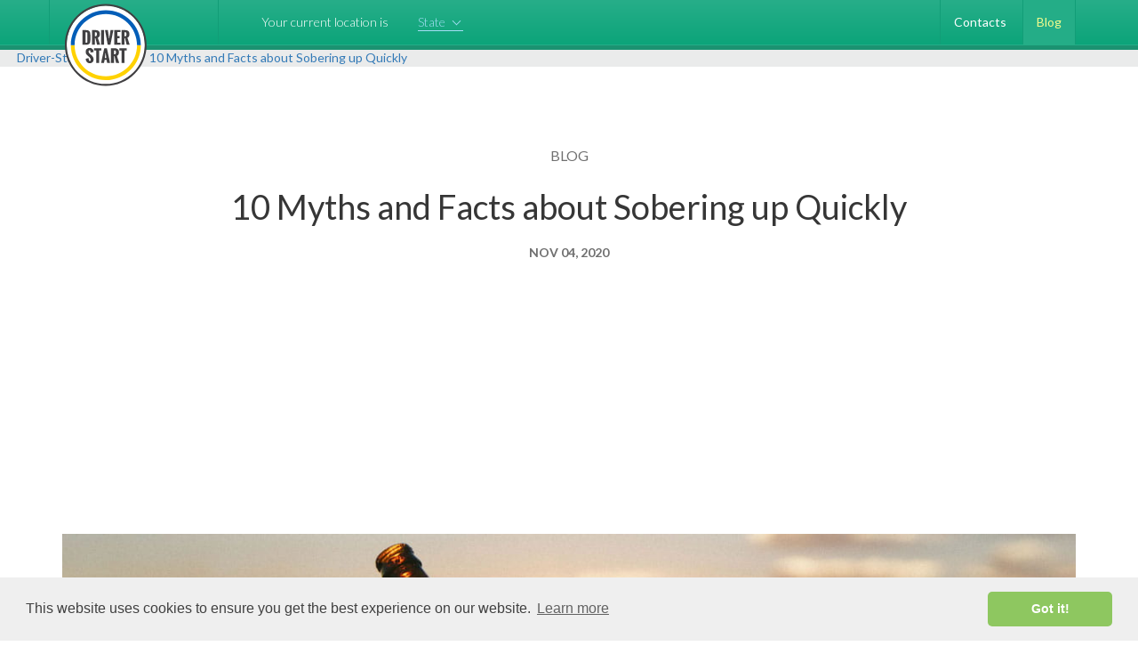

--- FILE ---
content_type: text/html; charset=utf-8
request_url: https://driver-start.com/blog/10-myths-and-facts-about-sobering-up-quickly/
body_size: 9094
content:
<!DOCTYPE html>
<!--[if lt IE 7]>
<html class="no-js lt-ie9 lt-ie8 lt-ie7" lang="en-US"> <![endif]-->
<!--[if IE 7]>
<html class="no-js lt-ie9 lt-ie8" lang="en-US"> <![endif]-->
<!--[if IE 8]>
<html class="no-js lt-ie9" lang="en-US"> <![endif]-->
<!--[if gt IE 8]><!-->
<html class="no-js" lang="en-US"> <!--<![endif]-->
<head>
    <meta charset="utf-8">
    <!--[if gt IE 5.5]>
    <meta http-equiv="X-UA-Compatible" content="IE=edge,chrome=1">
    <![endif]-->

    
        <title>10 Myths and Facts about Sobering up Quickly - Driver-Start.com</title>
        <meta name="description" content=" - Driver-Start.com">
        <meta name="twitter:card" content="summary" />
        <meta name="twitter:title" content="10 Myths and Facts about Sobering up Quickly - Driver-Start.com">
        <meta name="twitter:description" content=" - Driver-Start.com">
        <meta name="twitter:site" content="@driver_start">
        <meta name="twitter:creator" content="@driver_start">
        <meta name="twitter:image" content="https://driver-start.com/https://s3-us-west-2.amazonaws.com/driver-start-site/blog/beer_675_450.jpg">

        <meta property="og:url"           content="https://driver-start.com/blog/10-myths-and-facts-about-sobering-up-quickly">
        <meta property="og:type"          content="article" />
        <meta property="og:title"         content="10 Myths and Facts about Sobering up Quickly - Driver-Start.com" />
        <meta property="og:description"   content=" - Driver-Start.com" />
        <meta property="og:image"         content="https://driver-start.com/https://s3-us-west-2.amazonaws.com/driver-start-site/blog/beer_675_450.jpg" />
        <meta property="og:site_name"     content="Driver Start" />
        <meta property="fb:app_id"        content="505482869614291" />
    

    <meta name="apple-itunes-app" content="app-id=1293325206">
    <meta name="google-play-app" content="app-id=com.spotterlook.driverstartusa">
    <meta name="msvalidate.01" content="53D63B27BC854DE6395A30BD391D6D57" />

    <meta name="viewport" content="width=device-width, initial-scale=1">

    <!-- Google Tag Manager -->
<script>(function(w,d,s,l,i){w[l]=w[l]||[];w[l].push({'gtm.start':
new Date().getTime(),event:'gtm.js'});var f=d.getElementsByTagName(s)[0],
j=d.createElement(s),dl=l!='dataLayer'?'&l='+l:'';j.async=true;j.src=
'https://www.googletagmanager.com/gtm.js?id='+i+dl;f.parentNode.insertBefore(j,f);
})(window,document,'script','dataLayer','GTM-NLJ7VBB');</script>
<!-- End Google Tag Manager -->
    <!-- Facebook Pixel Code -->
<script>
!function(f,b,e,v,n,t,s)
{if(f.fbq)return;n=f.fbq=function(){n.callMethod?
n.callMethod.apply(n,arguments):n.queue.push(arguments)};
if(!f._fbq)f._fbq=n;n.push=n;n.loaded=!0;n.version='2.0';
n.queue=[];t=b.createElement(e);t.async=!0;
t.src=v;s=b.getElementsByTagName(e)[0];
s.parentNode.insertBefore(t,s)}(window,document,'script',
'https://connect.facebook.net/en_US/fbevents.js');
    fbq('init', '2155421814536777'); 
fbq('track', 'PageView');
</script>
<noscript>
    <img height="1" width="1" 
src="https://www.facebook.com/tr?id=2155421814536777&ev=PageView
&noscript=1"/>
</noscript>
<!-- End Facebook Pixel Code -->

    
    <link rel="stylesheet" href="/stylesheets/contacts.cont.min.css">
    

    <link href='https://fonts.googleapis.com/css?family=Dosis:300,400,700,300italic,400italic%7CLato:300,400,700,300italic,400italic&display=swap' rel='stylesheet' type='text/css'>

    <link rel="stylesheet" type="text/css" href="https://cdn.jsdelivr.net/npm/cookieconsent@3/build/cookieconsent.min.css" />

</head>
    <body>
<div class="main">

    <!--[if lt IE 7]>
    <p class="browsehappy">You are using an <strong>outdated</strong> browser. Please <a href="http://browsehappy.com/">upgrade
        your browser</a> to improve your experience.</p>
    <![endif]-->

    <!-- header -->
    <!-- Google Tag Manager (noscript) -->
<noscript><iframe src="https://www.googletagmanager.com/ns.html?id=GTM-NLJ7VBB"
height="0" width="0" style="display:none;visibility:hidden"></iframe></noscript>
<!-- End Google Tag Manager (noscript) -->
<nav class="navbar navbar-green navbar-fixed-top">
    <div class="container">
        <div class="navbar-header" id="navbar-header">
            <a class="navbar-brand nav-elem" href="/"><img class="driver_start_logo_img" src="/images/DS_logo.svg" alt="Driver Start Logo" title="Driver Start Logo" /></a>

            
            <label class="state-selector nav-elem">
                <span id="location-label">Your current location is</span>
                <span id="location-label-short">Location</span>

                <ul id="state" class="nav nav-pills left">
                    <li class="dropdown active span8">
                        <a class="dropdown-toggle" id="inp_impact" data-toggle="dropdown">
                            <i class="icon icon-envelope icon-white"></i>&nbsp;<span class="dropdown_title">State</span></a>
                        <ul class="dropdown-menu">

                            
                            <li data-value="AK" class="option" ><a href="/alaska/">AK</a></li>
                            
                            <li data-value="AL" class="option" ><a href="/alabama/">AL</a></li>
                            
                            <li data-value="AR" class="option" ><a href="/arkansas/">AR</a></li>
                            
                            <li data-value="AZ" class="option" ><a href="/arizona/">AZ</a></li>
                            
                            <li data-value="CA" class="option" ><a href="/california/">CA</a></li>
                            
                            <li data-value="CO" class="option" ><a href="/colorado/">CO</a></li>
                            
                            <li data-value="CT" class="option" ><a href="/connecticut/">CT</a></li>
                            
                            <li data-value="DC" class="option" ><a href="/district-of-columbia/">DC</a></li>
                            
                            <li data-value="DE" class="option" ><a href="/delaware/">DE</a></li>
                            
                            <li data-value="FL" class="option" ><a href="/florida/">FL</a></li>
                            
                            <li data-value="GA" class="option" ><a href="/georgia/">GA</a></li>
                            
                            <li data-value="HI" class="option" ><a href="/hawaii/">HI</a></li>
                            
                            <li data-value="IA" class="option" ><a href="/iowa/">IA</a></li>
                            
                            <li data-value="ID" class="option" ><a href="/idaho/">ID</a></li>
                            
                            <li data-value="IL" class="option" ><a href="/illinois/">IL</a></li>
                            
                            <li data-value="IN" class="option" ><a href="/indiana/">IN</a></li>
                            
                            <li data-value="KS" class="option" ><a href="/kansas/">KS</a></li>
                            
                            <li data-value="KY" class="option" ><a href="/kentucky/">KY</a></li>
                            
                            <li data-value="LA" class="option" ><a href="/louisiana/">LA</a></li>
                            
                            <li data-value="MA" class="option" ><a href="/massachusetts/">MA</a></li>
                            
                            <li data-value="MD" class="option" ><a href="/maryland/">MD</a></li>
                            
                            <li data-value="ME" class="option" ><a href="/maine/">ME</a></li>
                            
                            <li data-value="MI" class="option" ><a href="/michigan/">MI</a></li>
                            
                            <li data-value="MN" class="option" ><a href="/minnesota/">MN</a></li>
                            
                            <li data-value="MO" class="option" ><a href="/missouri/">MO</a></li>
                            
                            <li data-value="MS" class="option" ><a href="/mississippi/">MS</a></li>
                            
                            <li data-value="MT" class="option" ><a href="/montana/">MT</a></li>
                            
                            <li data-value="NC" class="option" ><a href="/north-carolina/">NC</a></li>
                            
                            <li data-value="ND" class="option" ><a href="/north-dakota/">ND</a></li>
                            
                            <li data-value="NE" class="option" ><a href="/nebraska/">NE</a></li>
                            
                            <li data-value="NH" class="option" ><a href="/new-hampshire/">NH</a></li>
                            
                            <li data-value="NJ" class="option" ><a href="/new-jersey/">NJ</a></li>
                            
                            <li data-value="NM" class="option" ><a href="/new-mexico/">NM</a></li>
                            
                            <li data-value="NV" class="option" ><a href="/nevada/">NV</a></li>
                            
                            <li data-value="NY" class="option" ><a href="/new-york/">NY</a></li>
                            
                            <li data-value="OH" class="option" ><a href="/ohio/">OH</a></li>
                            
                            <li data-value="OK" class="option" ><a href="/oklahoma/">OK</a></li>
                            
                            <li data-value="OR" class="option" ><a href="/oregon/">OR</a></li>
                            
                            <li data-value="PA" class="option" ><a href="/pennsylvania/">PA</a></li>
                            
                            <li data-value="RI" class="option" ><a href="/rhode-island/">RI</a></li>
                            
                            <li data-value="SC" class="option" ><a href="/south-carolina/">SC</a></li>
                            
                            <li data-value="SD" class="option" ><a href="/south-dakota/">SD</a></li>
                            
                            <li data-value="TN" class="option" ><a href="/tennessee/">TN</a></li>
                            
                            <li data-value="TX" class="option" ><a href="/texas/">TX</a></li>
                            
                            <li data-value="UT" class="option" ><a href="/utah/">UT</a></li>
                            
                            <li data-value="VA" class="option" ><a href="/virginia/">VA</a></li>
                            
                            <li data-value="VT" class="option" ><a href="/vermont/">VT</a></li>
                            
                            <li data-value="WA" class="option" ><a href="/washington/">WA</a></li>
                            
                            <li data-value="WI" class="option" ><a href="/wisconsin/">WI</a></li>
                            
                            <li data-value="WV" class="option" ><a href="/west-virginia/">WV</a></li>
                            
                            <li data-value="WY" class="option" ><a href="/wyoming/">WY</a></li>
                            

                        </ul>
                    </li>
                </ul>

            </label>
            

            
            <div class="right">         
                <a href="/contacts/" class="nav-elem  ">Contacts</a>
                <a href="/blog/" class="nav-elem  active">Blog</a>
                <!--<a href="/shop/" target="_blank" class="nav-elem">Shop</a>-->
            </div>
            
        </div>
    </div>
</nav>

    <!-- Main jumbotron for a primary marketing message or call to action -->
    

    <div class="white-section yellow-border" >
        <!--Breadcrumbs-->
        <div id="breadcrumbs" >
    <div class="bread_container" ng-controller="breadCrumbsCtrl">
    <span class="crumb" itemscope itemtype="http://data-vocabulary.org/Breadcrumb">
        <!--<a href="<=url>/" itemprop="url">-->
        <a href="/" itemprop="url">
            <span itemprop="title">Driver-Start </span>
        </a> <img class="icon" src="/images/back_btn_blue.png" >
    </span>


    
        <span class="crumb" itemscope itemtype="http://data-vocabulary.org/Breadcrumb">
            
                <a href="/blog" target="_self" itemprop="url">
                    <span itemprop="title">Blog</span>
                </a> <img class="icon" src="/images/back_btn_blue.png">
             
        </span>
    
        <span class="crumb" itemscope itemtype="http://data-vocabulary.org/Breadcrumb">
            
                <a href="/blog/10-myths-and-facts-about-sobering-up-quickly/" target="_self" itemprop="url">
                    <span itemprop="title">10 Myths and Facts about Sobering up Quickly</span>
                </a> <img class="icon" src="/images/back_btn_blue.png">
             
        </span>
    

    

    </div>
</div>
        <div class="container" id="blog">
            <div class="row">

                <!--Blog Articles or Single Article-->

                    
                            <div class="article">
    <!--<a class="btn back-button" id="back-button"  onclick="window.history.back()">-->
        <!--<img class="icon" src="../images/back_btn_blue.png" alt="" title=""> Back</a>-->
    <div class="center">
        <sapn class="blog-head-txt-color" id="blog-head">BLOG</sapn>
    </div>
    <h1 class="center blog-head-txt-color" id="blog-ttl">10 Myths and Facts about Sobering up Quickly</h1>
    <p class="center">
        <span class="date-inline center blog-head-txt-color" id="blog-date">NOV 04, 2020</span>
        <time datetime="2020-11-4" />
    </p>

    
        <div class="col-md-12 images">
            <img class="item" src="https://s3-us-west-2.amazonaws.com/driver-start-site/blog/beer_1800_600.jpg" title="10 Myths and Facts about Sobering up Quickly" alt="10 Myths and Facts about Sobering up Quickly - driver-start.com">
        </div>
    
     <!--Article Text Section-->
    <div class="col-sm-7 col-md-8">
        
            <div class="description">Coffee helps you to sober up quickly? No way. The truth is that caffeine can give you an energy boost, and it affects the nervous system in the opposite way to that of alcohol, which depresses the nervous system. Thus, a cup of coffee can make you feel better and help you stay awake, but it has nothing to do with reducing your blood alcohol content, which depends on the amount of alcohol that has been absorbed from your mouth, esophagus, intestines, and stomach.</div>
        
        <div class="text"><h2>Coffee helps to sober up quickly</h2>

<p>Myth. Though a blood alcohol content of 0.08% is considered to be within the allowed range in all states, you may still be accused of driving under the influence of alcohol based on a sobriety test, even when your blood alcohol test shows less than 0.08%. Moreover, if you are under 21, the allowed blood alcohol content varies from 0% to 0.02%, depending on the state. And how are you going to find out whether you fall in the allowed limits or not? Are you going to carry &nbsp;around some kind of breathalyzer with you?</p>

<p>Yes! Frankly speaking, just waiting until your liver filters the blood and removes the alcohol is the best strategy and the only way to really reduce your blood alcohol content. Alcohol is removed from the blood at a constant speed of about 0.015 BAC per hour. Thus, a person who has a BAC of 0.015 can sober up in an hour, and the person who has a BAC of 0.15 needs 10 hours to become sober. In other words, your liver can process about 150 ml of wine, 350 ml of beer or 45 ml of strong drink in an hour. This truth does not depend on sex, age, weight, or other factors.</p>

<h2>Why bother sobering up if your blood alcohol content is OK?</h2>

<p>Nothing of the kind. Mental activity just helps you stimulate the brain in an attempt to overcome the depressing effect of alcohol, while physical activity accelerates blood circulation and metabolism, thus one may think that it really helps. But the truth is that in order to accelerate your metabolism to the necessary level, you need to sweat and toil until you heart rate is twice increased. This means a higher risk for your heart, while the effect will be too short-term, because the liver won&rsquo;t be able to process all the alcohol at one time regardless of your increased heart rate.</p>

<h2>Time heals all wounds</h2>

<p>A debatable opinion. In fact, when you induce vomiting, all you do is remove the alcohol that is in your stomach but hasn&rsquo;t been absorbed yet. However, absorption starts from the very first drink and right from the mouth cavity, so there&rsquo;s probably already plenty of alcohol in your blood by the time you decide to induce vomiting. Once ethanol is in the blood, vomiting is helpless to reduce its content.</p>

<h2>Mental and physical activity reduces blood alcohol content</h2>

<p>Doesn&rsquo;t work. In particular, activated charcoal is ineffective in absorbing ethanol, and it will have no effect on the blood alcohol content an hour after the absorptions starts. Some other gastrointestinal adsorbents (for example, those based on lignin) help to reduce alcohol intoxication, but they only work in the lining of you intestines and can&rsquo;t affect the ethanol that was absorbed.</p>

<h2>Induce vomiting and alcohol will disappear miraculously from your body</h2>

<p>Wrong again. Visiting a steam room can help only to remove the broken down products of alcohol intoxication, since the body gets rid of them through sweating (among other ways), but , in no way does sweating affect the speed of blood alcohol content reduction. However, it may lead to dehydration, as alcohol has the ability to retain water in the body.</p>

<h2>Let activated charcoal or some other gastrointestinal adsorbents work instead of your liver</h2>

<p>Wrong. A cold shower works just like coffee, stimulating your nervous system and, thus, keeping your alert. It can&rsquo;t make your liver work faster, it can&rsquo;t stimulate your body to produce necessary enzymes, and it can&rsquo;t help split alcohol. Besides, a cold shower is counter-indicated when heavily intoxicated because the general body condition is debilitated.</p>

<h2>Sweat in a hot sauna and everything will be OK</h2>

<p>Nope. All those hot dishes, fatty meats, potatoes, and other starchy foods are only useful before you start drinking alcohol or as a snack to prevent you from becoming sozzled when you are drinking. The truth is that fatty foods slow alcohol absorption from the gastrointestinal tract, but once the alcohol is absorbed, no food can reduce its level in your blood or somehow help to remove it.</p>

<h2>Take a cold shower and everything will be OK</h2>

<p>No way. The truth is that caffeine can give you an energy boost, and it affects the nervous system in the opposite way to that of alcohol, which depresses the nervous system. Thus, a cup of coffee can make you feel better and stay awake, but it has nothing to do with reducing your blood alcohol content, which depends on the amount of alcohol that was absorbed from your mouth, esophagus, intestines, and stomach.</p>

<h2>Eat and you will become as sober as a judge</h2>
</div>
    </div>
    <!--Baner Section-->
    <div class="col-sm-5 col-md-4 row" id="bannersBlog">
        <div id="baner-red" class="right banner-blog">
            <h3>Practice DMV permit test anytime and anywhere</h3>
            <h4>Prepare for car, motorcycle,<br> and CDL tests. </h4>
            <div>
                <a href="https://itunes.apple.com/app/id1293325206">
                    <img src="/images/baner1_apple.png"
                         alt="Download Driver-Start.com iOS apps on App Store"
                         title="Download Driver-Start.com iOS apps on App Store"/>
                </a>
                <a href="http://play.google.com/store/apps/details?id=com.spotterlook.driverstartusa">
                    <img src="/images/baner1_android.png"
                         alt="Download Driver-Start.com Android apps on Google Play"
                         title="Download Driver-Start.com Android apps on Google Play"/>
                </a>
            </div>
            <img id="phone_ic" src="/images/baner1_phone.png" alt="cell-phone">
        </div>

        <div id="baner-gray" class=" right banner-blog">
            <h3>FREE AND <br>UNLIMITED PRACTICE</h3>
            <span>How it works?</span>
            <p>1. SELECT YOUR STATE</p>
            <img src="/images/baner2_state_map.png" alt="SELECT YOUR STATE" title="SELECT YOUR STATE"/>
            <div class="separator"></div>

            <p>2. CHOOSE TYPE OF VEHICLE</p>
            <img src="/images/baner2_moto_auto.png" alt="CHOOSE TYPE OF VEHICLE" title="CHOOSE TYPE OF VEHICLE"/>
            <div class="separator"></div>

            <p>3. START PRACTICE</p>
            <img src="/images/baner2_abc.png" alt="START PRACTICE" title="START PRACTICE"/>
            <div class="separator"></div>

            <p>4. GET YOUR DRIVER’S PERMIT</p>
            <img src="/images/baner2_id_card.png" alt="GET YOUR DRIVER’S PERMIT" title="GET YOUR DRIVER’S PERMIT"/>

            
                <a href="https://driver-start.com"><div class="button">CONTINUE</div></a>
            
        </div>
    </div>

    <div class="col-sm-7 col-md-8 row" id="articleNav">
        <div class="col-xs-6 article-prev">
            
                <div>Prev article</div>
              <a href="/blog/practice_your_permit-test-and-learn-more-about-braking-techniques"><img src="/images/arrow_blog.png"
                                                      title="Practice Your Permit Test and Learn More about Braking Techniques"
                                                      alt="Practice Your Permit Test and Learn More about Braking Techniques">  Practice Your Permit Test and Learn More about Braking Techniques</a>
            
        </div>
        <div class="col-xs-6 article-next">
            
                <div>Next article</div>
                <a href="/blog/practice_your_permit-test-and-learn-more-about-braking-techniques">Practice Your Permit Test and Learn More about Braking Techniques<img src="/images/arrow_blog.png"
                                                                                   title="Practice Your Permit Test and Learn More about Braking Techniques"
                                                                                   alt="Practice Your Permit Test and Learn More about Braking Techniques"> </a>
            
        </div>
    </div>
    <div class="col-sm-12" id="share-items-placeholder">
        <div class="share-items ">
            <ul>
                <li class="item">
                    <div class="fb-like" data-href="https://driver-start.com/blog/10-myths-and-facts-about-sobering-up-quickly" data-layout="button_count"
                         data-action="like" data-show-faces="false" data-share="true"></div>
                </li>
                <li class="item">
                    <a href="https://driver-start.com/blog/10-myths-and-facts-about-sobering-up-quickly" class="twitter-share-button"
                       data-text="10 Myths and Facts about Sobering up Quickly">Tweet</a>
                </li>
                <li class="item">
                    <a href="//www.pinterest.com/pin/create/button/" data-pin-do="buttonBookmark"
                       data-pin-color="red"><img src="//assets.pinterest.com/images/pidgets/pinit_fg_en_rect_red_20.png"/></a>
                </li>
                <li class="item">
                    <div class="g-plusone" data-size="medium" data-annotation="inline" data-width="120"
                         data-href="https://driver-start.com/blog/10-myths-and-facts-about-sobering-up-quickly"></div>
                </li>
            </ul>
        </div>
</div>

                    
            </div>
        </div>

    </div>


    <!-- footer-->
    <div class="dirtygray-section footer yellow-border">
    <footer class="container">
        <div class="row">
            <!-- MENU -->
            

            
            <div class="col-md-7 section">
                <h3>States</h3>
                <div class="row footer-states" id="footer-states-container">
                    
                    
                    <div class="footer-state-name col-xs-12 col-sm-4">
                        <div class="footer-row-column-center">
                            
                            
                            
                                    <a class="footer-state-name footer-name-link"
                                       title="Alaska DMV Tests"
                                       href="/alaska/">
                                        Alaska DMV Tests
                                    </a>
                            
                            
                            
                            
                            
                                    <a class="footer-state-name footer-name-link"
                                       title="Alabama DMV Tests"
                                       href="/alabama/">
                                        Alabama DMV Tests
                                    </a>
                            
                            
                            
                            
                            
                                    <a class="footer-state-name footer-name-link"
                                       title="Arkansas OMV Tests"
                                       href="/arkansas/">
                                        Arkansas OMV Tests
                                    </a>
                            
                            
                            
                            
                            
                                    <a class="footer-state-name footer-name-link"
                                       title="Arizona MVD Tests"
                                       href="/arizona/">
                                        Arizona MVD Tests
                                    </a>
                            
                            
                            
                            
                            
                                    <a class="footer-state-name footer-name-link"
                                       title="California DMV Tests"
                                       href="/california/">
                                        California DMV Tests
                                    </a>
                            
                            
                            
                            
                            
                                    <a class="footer-state-name footer-name-link"
                                       title="Colorado DMV Tests"
                                       href="/colorado/">
                                        Colorado DMV Tests
                                    </a>
                            
                            
                            
                            
                            
                                    <a class="footer-state-name footer-name-link"
                                       title="Connecticut DMV Tests"
                                       href="/connecticut/">
                                        Connecticut DMV Tests
                                    </a>
                            
                            
                            
                            
                            
                                    <a class="footer-state-name footer-name-link"
                                       title="District Of Columbia DMV Tests"
                                       href="/district-of-columbia/">
                                        District Of Columbia DMV Tests
                                    </a>
                            
                            
                            
                            
                            
                                    <a class="footer-state-name footer-name-link"
                                       title="Delaware DMV Tests"
                                       href="/delaware/">
                                        Delaware DMV Tests
                                    </a>
                            
                            
                            
                            
                            
                                    <a class="footer-state-name footer-name-link"
                                       title="Florida DHSMV Tests"
                                       href="/florida/">
                                        Florida DHSMV Tests
                                    </a>
                            
                            
                            
                            
                            
                                    <a class="footer-state-name footer-name-link"
                                       title="Georgia DDS Tests"
                                       href="/georgia/">
                                        Georgia DDS Tests
                                    </a>
                            
                            
                            
                            
                            
                                    <a class="footer-state-name footer-name-link"
                                       title="Hawaii DMV Tests"
                                       href="/hawaii/">
                                        Hawaii DMV Tests
                                    </a>
                            
                            
                            
                            
                            
                                    <a class="footer-state-name footer-name-link"
                                       title="Iowa DMV Tests"
                                       href="/iowa/">
                                        Iowa DMV Tests
                                    </a>
                            
                            
                            
                            
                            
                                    <a class="footer-state-name footer-name-link"
                                       title="Idaho DMV Tests"
                                       href="/idaho/">
                                        Idaho DMV Tests
                                    </a>
                            
                            
                            
                            
                            
                                    <a class="footer-state-name footer-name-link"
                                       title="Illinois DMV Tests"
                                       href="/illinois/">
                                        Illinois DMV Tests
                                    </a>
                            
                            
                            
                            
                            
                                    <a class="footer-state-name footer-name-link"
                                       title="Indiana BMV Tests"
                                       href="/indiana/">
                                        Indiana BMV Tests
                                    </a>
                            
                            
                            
                            
                            
                                    <a class="footer-state-name footer-name-link"
                                       title="Kansas DOV Tests"
                                       href="/kansas/">
                                        Kansas DOV Tests
                                    </a>
                            
                            
                            
                        </div>
                    </div>
                    
                    
                    <div class="footer-state-name col-xs-12 col-sm-4">
                        <div class="footer-row-column-center">
                            
                            
                            
                                    <a class="footer-state-name footer-name-link"
                                       title="Kentucky DMV Tests"
                                       href="/kentucky/">
                                        Kentucky DMV Tests
                                    </a>
                            
                            
                            
                            
                            
                                    <a class="footer-state-name footer-name-link"
                                       title="Louisiana OMV Tests"
                                       href="/louisiana/">
                                        Louisiana OMV Tests
                                    </a>
                            
                            
                            
                            
                            
                                    <a class="footer-state-name footer-name-link"
                                       title="Massachusetts RMV Tests"
                                       href="/massachusetts/">
                                        Massachusetts RMV Tests
                                    </a>
                            
                            
                            
                            
                            
                                    <a class="footer-state-name footer-name-link"
                                       title="Maryland MVA Tests"
                                       href="/maryland/">
                                        Maryland MVA Tests
                                    </a>
                            
                            
                            
                            
                            
                                    <a class="footer-state-name footer-name-link"
                                       title="Maine BMV Tests"
                                       href="/maine/">
                                        Maine BMV Tests
                                    </a>
                            
                            
                            
                            
                            
                                    <a class="footer-state-name footer-name-link"
                                       title="Michigan DMV Tests"
                                       href="/michigan/">
                                        Michigan DMV Tests
                                    </a>
                            
                            
                            
                            
                            
                                    <a class="footer-state-name footer-name-link"
                                       title="Minnesota DMV Tests"
                                       href="/minnesota/">
                                        Minnesota DMV Tests
                                    </a>
                            
                            
                            
                            
                            
                                    <a class="footer-state-name footer-name-link"
                                       title="Missouri DMV Tests"
                                       href="/missouri/">
                                        Missouri DMV Tests
                                    </a>
                            
                            
                            
                            
                            
                                    <a class="footer-state-name footer-name-link"
                                       title="Mississippi DMV Tests"
                                       href="/mississippi/">
                                        Mississippi DMV Tests
                                    </a>
                            
                            
                            
                            
                            
                                    <a class="footer-state-name footer-name-link"
                                       title="Montana MVD Tests"
                                       href="/montana/">
                                        Montana MVD Tests
                                    </a>
                            
                            
                            
                            
                            
                                    <a class="footer-state-name footer-name-link"
                                       title="North Carolina DMV Tests"
                                       href="/north-carolina/">
                                        North Carolina DMV Tests
                                    </a>
                            
                            
                            
                            
                            
                                    <a class="footer-state-name footer-name-link"
                                       title="North Dakota DMV Tests"
                                       href="/north-dakota/">
                                        North Dakota DMV Tests
                                    </a>
                            
                            
                            
                            
                            
                                    <a class="footer-state-name footer-name-link"
                                       title="Nebraska DMV Tests"
                                       href="/nebraska/">
                                        Nebraska DMV Tests
                                    </a>
                            
                            
                            
                            
                            
                                    <a class="footer-state-name footer-name-link"
                                       title="New Hampshire DMV Tests"
                                       href="/new-hampshire/">
                                        New Hampshire DMV Tests
                                    </a>
                            
                            
                            
                            
                            
                                    <a class="footer-state-name footer-name-link"
                                       title="New Jersey DMV Tests"
                                       href="/new-jersey/">
                                        New Jersey DMV Tests
                                    </a>
                            
                            
                            
                            
                            
                                    <a class="footer-state-name footer-name-link"
                                       title="New Mexico MVD Tests"
                                       href="/new-mexico/">
                                        New Mexico MVD Tests
                                    </a>
                            
                            
                            
                            
                            
                                    <a class="footer-state-name footer-name-link"
                                       title="Nevada DMV Tests"
                                       href="/nevada/">
                                        Nevada DMV Tests
                                    </a>
                            
                            
                            
                        </div>
                    </div>
                    
                    
                    <div class="footer-state-name col-xs-12 col-sm-4">
                        <div class="footer-row-column-center">
                            
                            
                            
                                    <a class="footer-state-name footer-name-link"
                                       title="New York DMV Tests"
                                       href="/new-york/">
                                        New York DMV Tests
                                    </a>
                            
                            
                            
                            
                            
                                    <a class="footer-state-name footer-name-link"
                                       title="Ohio BMV Tests"
                                       href="/ohio/">
                                        Ohio BMV Tests
                                    </a>
                            
                            
                            
                            
                            
                                    <a class="footer-state-name footer-name-link"
                                       title="Oklahoma OMVC Tests"
                                       href="/oklahoma/">
                                        Oklahoma OMVC Tests
                                    </a>
                            
                            
                            
                            
                            
                                    <a class="footer-state-name footer-name-link"
                                       title="Oregon DMV Tests"
                                       href="/oregon/">
                                        Oregon DMV Tests
                                    </a>
                            
                            
                            
                            
                            
                                    <a class="footer-state-name footer-name-link"
                                       title="Pennsylvania DMV Tests"
                                       href="/pennsylvania/">
                                        Pennsylvania DMV Tests
                                    </a>
                            
                            
                            
                            
                            
                                    <a class="footer-state-name footer-name-link"
                                       title="Rhode Island DMV Tests"
                                       href="/rhode-island/">
                                        Rhode Island DMV Tests
                                    </a>
                            
                            
                            
                            
                            
                                    <a class="footer-state-name footer-name-link"
                                       title="South Carolina DMV Tests"
                                       href="/south-carolina/">
                                        South Carolina DMV Tests
                                    </a>
                            
                            
                            
                            
                            
                                    <a class="footer-state-name footer-name-link"
                                       title="South Dakota DMV Tests"
                                       href="/south-dakota/">
                                        South Dakota DMV Tests
                                    </a>
                            
                            
                            
                            
                            
                                    <a class="footer-state-name footer-name-link"
                                       title="Tennessee DOS Tests"
                                       href="/tennessee/">
                                        Tennessee DOS Tests
                                    </a>
                            
                            
                            
                            
                            
                                    <a class="footer-state-name footer-name-link"
                                       title="Texas DMV Tests"
                                       href="/texas/">
                                        Texas DMV Tests
                                    </a>
                            
                            
                            
                            
                            
                                    <a class="footer-state-name footer-name-link"
                                       title="Utah DMV Tests"
                                       href="/utah/">
                                        Utah DMV Tests
                                    </a>
                            
                            
                            
                            
                            
                                    <a class="footer-state-name footer-name-link"
                                       title="Virginia DMV Tests"
                                       href="/virginia/">
                                        Virginia DMV Tests
                                    </a>
                            
                            
                            
                            
                            
                                    <a class="footer-state-name footer-name-link"
                                       title="Vermont DMV Tests"
                                       href="/vermont/">
                                        Vermont DMV Tests
                                    </a>
                            
                            
                            
                            
                            
                                    <a class="footer-state-name footer-name-link"
                                       title="Washington DOL Tests"
                                       href="/washington/">
                                        Washington DOL Tests
                                    </a>
                            
                            
                            
                            
                            
                                    <a class="footer-state-name footer-name-link"
                                       title="Wisconsin DMV Tests"
                                       href="/wisconsin/">
                                        Wisconsin DMV Tests
                                    </a>
                            
                            
                            
                            
                            
                                    <a class="footer-state-name footer-name-link"
                                       title="West Virginia DMV Tests"
                                       href="/west-virginia/">
                                        West Virginia DMV Tests
                                    </a>
                            
                            
                            
                            
                            
                                    <a class="footer-state-name footer-name-link"
                                       title="Wyoming DMV Tests"
                                       href="/wyoming/">
                                        Wyoming DMV Tests
                                    </a>
                            
                            
                            
                        </div>
                    </div>
                    
                </div>
            </div>
            

            <!-- BLOG -->
            
            <div class="col-md-4 section social">
                

                <h3>Useful Links</h3>
                <ul class="list">
                    <li class="social-item"><a rel="nofollow" href="https://www.facebook.com/driverstart" target="_blank"><img class="social-ico" src="/images/svg/fb_icon.svg" title="Driver-Start.com on Facebook" alt="Driver-Start.com on Facebook" /></a></li>
                    <li class="social-item"><a rel="nofollow" href="https://x.com/DriverStart" target="_blank"><img class="social-ico" src="/images/svg/x_icon.svg" title="Driver-Start.com on X" alt="Driver-Start.com on X" /></a></li>
                    <li class="social-item"><a rel="nofollow" href="https://www.instagram.com/driver_start/" target="_blank"><img class="social-ico" src="/images/svg/instagramm.svg" title="Driver-Start.com on Instagram" alt="Driver-Start.com on Instagram" /></a></li>
                    <li class="social-item"><a rel="nofollow" href="https://www.tiktok.com/@driver_start" target="_blank"><img class="social-ico" src="/images/svg/tiktok_icon.svg" title="Driver-Start.com on TikTok" alt="Driver-Start.com on TikTok" /></a></li>
                    <li class="social-item"><a href="/sitemap/"><img class="social-ico" src="/images/svg/sitemap.svg" title="Sitemap" alt="Sitemap" /></a></li>
                </ul>
            </div>
        </div>
    </footer>

</div>

</div>

<div id="fb-root"></div>

<!-- /container -->
<script type="text/javascript">
    window.SiteConfig = {
        "site_url" : "https://driver-start.com",
        "website_title": "Driver Start"
    }
</script>

<script defer src="/javascripts/vendor/modernizr-2.6.2-respond-1.1.0.min.js"></script>

    <script defer src="https://ajax.googleapis.com/ajax/libs/jquery/1.11.1/jquery.min.js"></script>
    <script defer src="/javascripts/ready_js/blog.cont.min.js?v=4.1.2"></script>

<script>(function(d, s, id) {
        var js, fjs = d.getElementsByTagName(s)[0];
        if (d.getElementById(id)) return;
        js = d.createElement(s); js.id = id;
        js.src = "//connect.facebook.net/en_US/sdk.js#xfbml=1&version=v2.4";
        fjs.parentNode.insertBefore(js, fjs);
    }(document, 'script', 'facebook-jssdk'));
</script>
<script>!function(d,s,id){var js,fjs=d.getElementsByTagName(s)[0],p=/^http:/.test(d.location)?'http':'https';if(!d.getElementById(id)){js=d.createElement(s);js.id=id;js.src=p+'://platform.twitter.com/widgets.js';fjs.parentNode.insertBefore(js,fjs);}}(document, 'script', 'twitter-wjs');</script>
<!-- Поместите этот тег за последним тегом виджета кнопка +1. -->
<script type="text/javascript">
    window.___gcfg = {lang: 'en-US'};

    (function() {
        var po = document.createElement('script'); po.type = 'text/javascript'; po.async = true;
        po.src = 'https://apis.google.com/js/platform.js';
        var s = document.getElementsByTagName('script')[0]; s.parentNode.insertBefore(po, s);
    })();
</script>

<script type="text/javascript" async defer src="//assets.pinterest.com/js/pinit.js" data-pin-build="parsePinBtns"></script>

<!-- Google Analytics: change UA-XXXXX-X to be your site's ID. -->
<!-- Google tag (gtag.js) -->
<script async src="https://www.googletagmanager.com/gtag/js?id=G-FVPVMXE242"></script>
<script>
  window.dataLayer = window.dataLayer || [];
  function gtag(){dataLayer.push(arguments);}
  gtag('js', new Date());

  gtag('config', 'G-FVPVMXE242');
</script>

<script data-ad-client="ca-pub-3703164418227131" async src="https://pagead2.googlesyndication.com/pagead/js/adsbygoogle.js"></script>

<script src="https://cdn.jsdelivr.net/npm/cookieconsent@3/build/cookieconsent.min.js" data-cfasync="false"></script>
<script>
window.cookieconsent.initialise({
  "palette": {
    "popup": {
      "background": "#efefef",
      "text": "#404040"
    },
    "button": {
      "background": "#8ec760",
      "text": "#ffffff"
    }
  },
  "theme": "classic",
  "content": {
    "message": "This website uses cookies to ensure you get the best experience on our website. ",
    "href": "https://driver-start.com/info_pages/privacy_policy/"
  }
});
</script>


</body>
</html>


--- FILE ---
content_type: text/html; charset=utf-8
request_url: https://accounts.google.com/o/oauth2/postmessageRelay?parent=https%3A%2F%2Fdriver-start.com&jsh=m%3B%2F_%2Fscs%2Fabc-static%2F_%2Fjs%2Fk%3Dgapi.lb.en.2kN9-TZiXrM.O%2Fd%3D1%2Frs%3DAHpOoo_B4hu0FeWRuWHfxnZ3V0WubwN7Qw%2Fm%3D__features__
body_size: 160
content:
<!DOCTYPE html><html><head><title></title><meta http-equiv="content-type" content="text/html; charset=utf-8"><meta http-equiv="X-UA-Compatible" content="IE=edge"><meta name="viewport" content="width=device-width, initial-scale=1, minimum-scale=1, maximum-scale=1, user-scalable=0"><script src='https://ssl.gstatic.com/accounts/o/2580342461-postmessagerelay.js' nonce="7UazAKp7Uccs-rbbzRZzZw"></script></head><body><script type="text/javascript" src="https://apis.google.com/js/rpc:shindig_random.js?onload=init" nonce="7UazAKp7Uccs-rbbzRZzZw"></script></body></html>

--- FILE ---
content_type: text/html; charset=utf-8
request_url: https://www.google.com/recaptcha/api2/aframe
body_size: 265
content:
<!DOCTYPE HTML><html><head><meta http-equiv="content-type" content="text/html; charset=UTF-8"></head><body><script nonce="a13a_X_tzzjEnh5JLhLRig">/** Anti-fraud and anti-abuse applications only. See google.com/recaptcha */ try{var clients={'sodar':'https://pagead2.googlesyndication.com/pagead/sodar?'};window.addEventListener("message",function(a){try{if(a.source===window.parent){var b=JSON.parse(a.data);var c=clients[b['id']];if(c){var d=document.createElement('img');d.src=c+b['params']+'&rc='+(localStorage.getItem("rc::a")?sessionStorage.getItem("rc::b"):"");window.document.body.appendChild(d);sessionStorage.setItem("rc::e",parseInt(sessionStorage.getItem("rc::e")||0)+1);localStorage.setItem("rc::h",'1769116877227');}}}catch(b){}});window.parent.postMessage("_grecaptcha_ready", "*");}catch(b){}</script></body></html>

--- FILE ---
content_type: text/css; charset=UTF-8
request_url: https://driver-start.com/stylesheets/contacts.cont.min.css
body_size: 32027
content:
/*!
 * Bootstrap v3.3.5 (http://getbootstrap.com)
 * Copyright 2011-2015 Twitter, Inc.
 * Licensed under MIT (https://github.com/twbs/bootstrap/blob/master/LICENSE)
 *//*! normalize.css v3.0.3 | MIT License | github.com/necolas/normalize.css */.btn,.btn-group,.btn-group-vertical,.caret,.checkbox-inline,.input-group-addon,.input-group-btn,.radio-inline,img{vertical-align:middle}hr,img{border:0}html{font-family:sans-serif;-webkit-text-size-adjust:100%;-ms-text-size-adjust:100%;font-size:10px;-webkit-tap-highlight-color:transparent}article,aside,details,figcaption,figure,footer,header,hgroup,main,menu,nav,section,summary{display:block}audio,canvas,progress,video{display:inline-block;vertical-align:baseline}audio:not([controls]){display:none;height:0}[hidden],template{display:none}a{background-color:transparent}a:active,a:hover{outline:0}b,optgroup,strong{font-weight:700}dfn{font-style:italic}h1{margin:.67em 0}mark{color:#000;background:#ff0}sub,sup{position:relative;font-size:75%;line-height:0;vertical-align:baseline}sup{top:-.5em}sub{bottom:-.25em}svg:not(:root){overflow:hidden}hr{height:0;-webkit-box-sizing:content-box;-moz-box-sizing:content-box;box-sizing:content-box}*,:after,:before,input[type=checkbox],input[type=radio]{-moz-box-sizing:border-box;-webkit-box-sizing:border-box}pre,textarea{overflow:auto}code,kbd,pre,samp{font-size:1em}button,input,optgroup,select,textarea{margin:0;font:inherit;color:inherit}.glyphicon,.popover,.tooltip,address{font-style:normal}button{overflow:visible}button,select{text-transform:none}button,html input[type=button],input[type=reset],input[type=submit]{-webkit-appearance:button;cursor:pointer}button[disabled],html input[disabled]{cursor:default}button::-moz-focus-inner,input::-moz-focus-inner{padding:0;border:0}input[type=checkbox],input[type=radio]{box-sizing:border-box;padding:0}input[type=number]::-webkit-inner-spin-button,input[type=number]::-webkit-outer-spin-button{height:auto}input[type=search]::-webkit-search-cancel-button,input[type=search]::-webkit-search-decoration{-webkit-appearance:none}table{border-spacing:0;border-collapse:collapse}td,th{padding:0}/*! Source: https://github.com/h5bp/html5-boilerplate/blob/master/src/css/main.css */@media print{blockquote,img,pre,tr{page-break-inside:avoid}*,:after,:before{color:#000!important;text-shadow:none!important;background:0 0!important;-webkit-box-shadow:none!important;box-shadow:none!important}a,a:visited{text-decoration:underline}a[href]:after{content:" (" attr(href) ")"}abbr[title]:after{content:" (" attr(title) ")"}a[href^="javascript:"]:after,a[href^="#"]:after{content:""}blockquote,pre{border:1px solid #999}thead{display:table-header-group}img{max-width:100%!important}h2,h3,p{orphans:3;widows:3}h2,h3{page-break-after:avoid}.navbar{display:none}.btn>.caret,.dropup>.btn>.caret{border-top-color:#000!important}.label{border:1px solid #000}.table{border-collapse:collapse!important}.table td,.table th{background-color:#fff!important}.table-bordered td,.table-bordered th{border:1px solid #ddd!important}}.img-thumbnail,body{background-color:#fff}@font-face{font-family:'Glyphicons Halflings';src:url(../fonts/glyphicons-halflings-regular.eot);src:url(../fonts/glyphicons-halflings-regular.eot?#iefix) format('embedded-opentype'),url(../fonts/glyphicons-halflings-regular.woff2) format('woff2'),url(../fonts/glyphicons-halflings-regular.woff) format('woff'),url(../fonts/glyphicons-halflings-regular.ttf) format('truetype'),url(../fonts/glyphicons-halflings-regular.svg#glyphicons_halflingsregular) format('svg')}.glyphicon{position:relative;top:1px;display:inline-block;font-family:'Glyphicons Halflings';font-weight:400;line-height:1;-webkit-font-smoothing:antialiased;-moz-osx-font-smoothing:grayscale}.glyphicon-asterisk:before{content:"\2a"}.glyphicon-plus:before{content:"\2b"}.glyphicon-eur:before,.glyphicon-euro:before{content:"\20ac"}.glyphicon-minus:before{content:"\2212"}.glyphicon-cloud:before{content:"\2601"}.glyphicon-envelope:before{content:"\2709"}.glyphicon-pencil:before{content:"\270f"}.glyphicon-glass:before{content:"\e001"}.glyphicon-music:before{content:"\e002"}.glyphicon-search:before{content:"\e003"}.glyphicon-heart:before{content:"\e005"}.glyphicon-star:before{content:"\e006"}.glyphicon-star-empty:before{content:"\e007"}.glyphicon-user:before{content:"\e008"}.glyphicon-film:before{content:"\e009"}.glyphicon-th-large:before{content:"\e010"}.glyphicon-th:before{content:"\e011"}.glyphicon-th-list:before{content:"\e012"}.glyphicon-ok:before{content:"\e013"}.glyphicon-remove:before{content:"\e014"}.glyphicon-zoom-in:before{content:"\e015"}.glyphicon-zoom-out:before{content:"\e016"}.glyphicon-off:before{content:"\e017"}.glyphicon-signal:before{content:"\e018"}.glyphicon-cog:before{content:"\e019"}.glyphicon-trash:before{content:"\e020"}.glyphicon-home:before{content:"\e021"}.glyphicon-file:before{content:"\e022"}.glyphicon-time:before{content:"\e023"}.glyphicon-road:before{content:"\e024"}.glyphicon-download-alt:before{content:"\e025"}.glyphicon-download:before{content:"\e026"}.glyphicon-upload:before{content:"\e027"}.glyphicon-inbox:before{content:"\e028"}.glyphicon-play-circle:before{content:"\e029"}.glyphicon-repeat:before{content:"\e030"}.glyphicon-refresh:before{content:"\e031"}.glyphicon-list-alt:before{content:"\e032"}.glyphicon-lock:before{content:"\e033"}.glyphicon-flag:before{content:"\e034"}.glyphicon-headphones:before{content:"\e035"}.glyphicon-volume-off:before{content:"\e036"}.glyphicon-volume-down:before{content:"\e037"}.glyphicon-volume-up:before{content:"\e038"}.glyphicon-qrcode:before{content:"\e039"}.glyphicon-barcode:before{content:"\e040"}.glyphicon-tag:before{content:"\e041"}.glyphicon-tags:before{content:"\e042"}.glyphicon-book:before{content:"\e043"}.glyphicon-bookmark:before{content:"\e044"}.glyphicon-print:before{content:"\e045"}.glyphicon-camera:before{content:"\e046"}.glyphicon-font:before{content:"\e047"}.glyphicon-bold:before{content:"\e048"}.glyphicon-italic:before{content:"\e049"}.glyphicon-text-height:before{content:"\e050"}.glyphicon-text-width:before{content:"\e051"}.glyphicon-align-left:before{content:"\e052"}.glyphicon-align-center:before{content:"\e053"}.glyphicon-align-right:before{content:"\e054"}.glyphicon-align-justify:before{content:"\e055"}.glyphicon-list:before{content:"\e056"}.glyphicon-indent-left:before{content:"\e057"}.glyphicon-indent-right:before{content:"\e058"}.glyphicon-facetime-video:before{content:"\e059"}.glyphicon-picture:before{content:"\e060"}.glyphicon-map-marker:before{content:"\e062"}.glyphicon-adjust:before{content:"\e063"}.glyphicon-tint:before{content:"\e064"}.glyphicon-edit:before{content:"\e065"}.glyphicon-share:before{content:"\e066"}.glyphicon-check:before{content:"\e067"}.glyphicon-move:before{content:"\e068"}.glyphicon-step-backward:before{content:"\e069"}.glyphicon-fast-backward:before{content:"\e070"}.glyphicon-backward:before{content:"\e071"}.glyphicon-play:before{content:"\e072"}.glyphicon-pause:before{content:"\e073"}.glyphicon-stop:before{content:"\e074"}.glyphicon-forward:before{content:"\e075"}.glyphicon-fast-forward:before{content:"\e076"}.glyphicon-step-forward:before{content:"\e077"}.glyphicon-eject:before{content:"\e078"}.glyphicon-chevron-left:before{content:"\e079"}.glyphicon-chevron-right:before{content:"\e080"}.glyphicon-plus-sign:before{content:"\e081"}.glyphicon-minus-sign:before{content:"\e082"}.glyphicon-remove-sign:before{content:"\e083"}.glyphicon-ok-sign:before{content:"\e084"}.glyphicon-question-sign:before{content:"\e085"}.glyphicon-info-sign:before{content:"\e086"}.glyphicon-screenshot:before{content:"\e087"}.glyphicon-remove-circle:before{content:"\e088"}.glyphicon-ok-circle:before{content:"\e089"}.glyphicon-ban-circle:before{content:"\e090"}.glyphicon-arrow-left:before{content:"\e091"}.glyphicon-arrow-right:before{content:"\e092"}.glyphicon-arrow-up:before{content:"\e093"}.glyphicon-arrow-down:before{content:"\e094"}.glyphicon-share-alt:before{content:"\e095"}.glyphicon-resize-full:before{content:"\e096"}.glyphicon-resize-small:before{content:"\e097"}.glyphicon-exclamation-sign:before{content:"\e101"}.glyphicon-gift:before{content:"\e102"}.glyphicon-leaf:before{content:"\e103"}.glyphicon-fire:before{content:"\e104"}.glyphicon-eye-open:before{content:"\e105"}.glyphicon-eye-close:before{content:"\e106"}.glyphicon-warning-sign:before{content:"\e107"}.glyphicon-plane:before{content:"\e108"}.glyphicon-calendar:before{content:"\e109"}.glyphicon-random:before{content:"\e110"}.glyphicon-comment:before{content:"\e111"}.glyphicon-magnet:before{content:"\e112"}.glyphicon-chevron-up:before{content:"\e113"}.glyphicon-chevron-down:before{content:"\e114"}.glyphicon-retweet:before{content:"\e115"}.glyphicon-shopping-cart:before{content:"\e116"}.glyphicon-folder-close:before{content:"\e117"}.glyphicon-folder-open:before{content:"\e118"}.glyphicon-resize-vertical:before{content:"\e119"}.glyphicon-resize-horizontal:before{content:"\e120"}.glyphicon-hdd:before{content:"\e121"}.glyphicon-bullhorn:before{content:"\e122"}.glyphicon-bell:before{content:"\e123"}.glyphicon-certificate:before{content:"\e124"}.glyphicon-thumbs-up:before{content:"\e125"}.glyphicon-thumbs-down:before{content:"\e126"}.glyphicon-hand-right:before{content:"\e127"}.glyphicon-hand-left:before{content:"\e128"}.glyphicon-hand-up:before{content:"\e129"}.glyphicon-hand-down:before{content:"\e130"}.glyphicon-circle-arrow-right:before{content:"\e131"}.glyphicon-circle-arrow-left:before{content:"\e132"}.glyphicon-circle-arrow-up:before{content:"\e133"}.glyphicon-circle-arrow-down:before{content:"\e134"}.glyphicon-globe:before{content:"\e135"}.glyphicon-wrench:before{content:"\e136"}.glyphicon-tasks:before{content:"\e137"}.glyphicon-filter:before{content:"\e138"}.glyphicon-briefcase:before{content:"\e139"}.glyphicon-fullscreen:before{content:"\e140"}.glyphicon-dashboard:before{content:"\e141"}.glyphicon-paperclip:before{content:"\e142"}.glyphicon-heart-empty:before{content:"\e143"}.glyphicon-link:before{content:"\e144"}.glyphicon-phone:before{content:"\e145"}.glyphicon-pushpin:before{content:"\e146"}.glyphicon-usd:before{content:"\e148"}.glyphicon-gbp:before{content:"\e149"}.glyphicon-sort:before{content:"\e150"}.glyphicon-sort-by-alphabet:before{content:"\e151"}.glyphicon-sort-by-alphabet-alt:before{content:"\e152"}.glyphicon-sort-by-order:before{content:"\e153"}.glyphicon-sort-by-order-alt:before{content:"\e154"}.glyphicon-sort-by-attributes:before{content:"\e155"}.glyphicon-sort-by-attributes-alt:before{content:"\e156"}.glyphicon-unchecked:before{content:"\e157"}.glyphicon-expand:before{content:"\e158"}.glyphicon-collapse-down:before{content:"\e159"}.glyphicon-collapse-up:before{content:"\e160"}.glyphicon-log-in:before{content:"\e161"}.glyphicon-flash:before{content:"\e162"}.glyphicon-log-out:before{content:"\e163"}.glyphicon-new-window:before{content:"\e164"}.glyphicon-record:before{content:"\e165"}.glyphicon-save:before{content:"\e166"}.glyphicon-open:before{content:"\e167"}.glyphicon-saved:before{content:"\e168"}.glyphicon-import:before{content:"\e169"}.glyphicon-export:before{content:"\e170"}.glyphicon-send:before{content:"\e171"}.glyphicon-floppy-disk:before{content:"\e172"}.glyphicon-floppy-saved:before{content:"\e173"}.glyphicon-floppy-remove:before{content:"\e174"}.glyphicon-floppy-save:before{content:"\e175"}.glyphicon-floppy-open:before{content:"\e176"}.glyphicon-credit-card:before{content:"\e177"}.glyphicon-transfer:before{content:"\e178"}.glyphicon-cutlery:before{content:"\e179"}.glyphicon-header:before{content:"\e180"}.glyphicon-compressed:before{content:"\e181"}.glyphicon-earphone:before{content:"\e182"}.glyphicon-phone-alt:before{content:"\e183"}.glyphicon-tower:before{content:"\e184"}.glyphicon-stats:before{content:"\e185"}.glyphicon-sd-video:before{content:"\e186"}.glyphicon-hd-video:before{content:"\e187"}.glyphicon-subtitles:before{content:"\e188"}.glyphicon-sound-stereo:before{content:"\e189"}.glyphicon-sound-dolby:before{content:"\e190"}.glyphicon-sound-5-1:before{content:"\e191"}.glyphicon-sound-6-1:before{content:"\e192"}.glyphicon-sound-7-1:before{content:"\e193"}.glyphicon-copyright-mark:before{content:"\e194"}.glyphicon-registration-mark:before{content:"\e195"}.glyphicon-cloud-download:before{content:"\e197"}.glyphicon-cloud-upload:before{content:"\e198"}.glyphicon-tree-conifer:before{content:"\e199"}.glyphicon-tree-deciduous:before{content:"\e200"}.glyphicon-cd:before{content:"\e201"}.glyphicon-save-file:before{content:"\e202"}.glyphicon-open-file:before{content:"\e203"}.glyphicon-level-up:before{content:"\e204"}.glyphicon-copy:before{content:"\e205"}.glyphicon-paste:before{content:"\e206"}.glyphicon-alert:before{content:"\e209"}.glyphicon-equalizer:before{content:"\e210"}.glyphicon-king:before{content:"\e211"}.glyphicon-queen:before{content:"\e212"}.glyphicon-pawn:before{content:"\e213"}.glyphicon-bishop:before{content:"\e214"}.glyphicon-knight:before{content:"\e215"}.glyphicon-baby-formula:before{content:"\e216"}.glyphicon-tent:before{content:"\26fa"}.glyphicon-blackboard:before{content:"\e218"}.glyphicon-bed:before{content:"\e219"}.glyphicon-apple:before{content:"\f8ff"}.glyphicon-erase:before{content:"\e221"}.glyphicon-hourglass:before{content:"\231b"}.glyphicon-lamp:before{content:"\e223"}.glyphicon-duplicate:before{content:"\e224"}.glyphicon-piggy-bank:before{content:"\e225"}.glyphicon-scissors:before{content:"\e226"}.glyphicon-bitcoin:before,.glyphicon-btc:before,.glyphicon-xbt:before{content:"\e227"}.glyphicon-jpy:before,.glyphicon-yen:before{content:"\00a5"}.glyphicon-rub:before,.glyphicon-ruble:before{content:"\20bd"}.glyphicon-scale:before{content:"\e230"}.glyphicon-ice-lolly:before{content:"\e231"}.glyphicon-ice-lolly-tasted:before{content:"\e232"}.glyphicon-education:before{content:"\e233"}.glyphicon-option-horizontal:before{content:"\e234"}.glyphicon-option-vertical:before{content:"\e235"}.glyphicon-menu-hamburger:before{content:"\e236"}.glyphicon-modal-window:before{content:"\e237"}.glyphicon-oil:before{content:"\e238"}.glyphicon-grain:before{content:"\e239"}.glyphicon-sunglasses:before{content:"\e240"}.glyphicon-text-size:before{content:"\e241"}.glyphicon-text-color:before{content:"\e242"}.glyphicon-text-background:before{content:"\e243"}.glyphicon-object-align-top:before{content:"\e244"}.glyphicon-object-align-bottom:before{content:"\e245"}.glyphicon-object-align-horizontal:before{content:"\e246"}.glyphicon-object-align-left:before{content:"\e247"}.glyphicon-object-align-vertical:before{content:"\e248"}.glyphicon-object-align-right:before{content:"\e249"}.glyphicon-triangle-right:before{content:"\e250"}.glyphicon-triangle-left:before{content:"\e251"}.glyphicon-triangle-bottom:before{content:"\e252"}.glyphicon-triangle-top:before{content:"\e253"}.glyphicon-console:before{content:"\e254"}.glyphicon-superscript:before{content:"\e255"}.glyphicon-subscript:before{content:"\e256"}.glyphicon-menu-left:before{content:"\e257"}.glyphicon-menu-right:before{content:"\e258"}.glyphicon-menu-down:before{content:"\e259"}.glyphicon-menu-up:before{content:"\e260"}*,:after,:before{box-sizing:border-box}body{margin:0;font-size:14px;line-height:1.42857143}button,input,select,textarea{font-family:inherit;font-size:inherit;line-height:inherit}a{color:#337ab7;text-decoration:none}a:focus,a:hover{color:#23527c;text-decoration:underline}a:focus{outline:dotted thin;outline:-webkit-focus-ring-color auto 5px;outline-offset:-2px}figure{margin:0}.carousel-inner>.item>a>img,.carousel-inner>.item>img,.img-responsive,.thumbnail a>img,.thumbnail>img{display:block;max-width:100%;height:auto}.img-rounded{border-radius:6px}.img-thumbnail{display:inline-block;max-width:100%;height:auto;padding:4px;line-height:1.42857143;border:1px solid #ddd;border-radius:4px;-webkit-transition:all .2s ease-in-out;-o-transition:all .2s ease-in-out;transition:all .2s ease-in-out}.img-circle{border-radius:50%}hr{margin-top:20px;margin-bottom:20px;border-top:1px solid #eee}.sr-only{position:absolute;width:1px;height:1px;padding:0;margin:-1px;overflow:hidden;clip:rect(0,0,0,0);border:0}.sr-only-focusable:active,.sr-only-focusable:focus{position:static;width:auto;height:auto;margin:0;overflow:visible;clip:auto}[role=button]{cursor:pointer}.h1,.h2,.h3,.h4,.h5,.h6,h1,h2,h3,h4,h5,h6{font-family:inherit;font-weight:500;line-height:1.1;color:inherit}.h1 .small,.h1 small,.h2 .small,.h2 small,.h3 .small,.h3 small,.h4 .small,.h4 small,.h5 .small,.h5 small,.h6 .small,.h6 small,h1 .small,h1 small,h2 .small,h2 small,h3 .small,h3 small,h4 .small,h4 small,h5 .small,h5 small,h6 .small,h6 small{font-weight:400;line-height:1;color:#777}.h1,.h2,.h3,h1,h2,h3{margin-top:20px;margin-bottom:10px}.h1 .small,.h1 small,.h2 .small,.h2 small,.h3 .small,.h3 small,h1 .small,h1 small,h2 .small,h2 small,h3 .small,h3 small{font-size:65%}.h4 .small,.h4 small,.h5 .small,.h5 small,.h6 .small,.h6 small,.label,h4 .small,h4 small,h5 .small,h5 small,h6 .small,h6 small{font-size:75%}.h4,.h5,.h6,h4,h5,h6{margin-top:10px;margin-bottom:10px}.h1,h1{font-size:36px}.h2,h2{font-size:30px}.h3,h3{font-size:24px}.h4,h4{font-size:18px}.h5,h5{font-size:14px}.h6,h6{font-size:12px}p{margin:0 0 10px}.lead{margin-bottom:20px;font-size:16px;font-weight:300;line-height:1.4}dt,kbd kbd,label{font-weight:700}@media (min-width:768px){.lead{font-size:21px}}.small,small{font-size:85%}.mark,mark{padding:.2em;background-color:#fcf8e3}.list-inline,.list-unstyled{padding-left:0;list-style:none}.text-left{text-align:left}.text-right{text-align:right}.text-center{text-align:center}.text-justify{text-align:justify}.text-nowrap{white-space:nowrap}.text-lowercase{text-transform:lowercase}.text-uppercase{text-transform:uppercase}.text-capitalize{text-transform:capitalize}#blog .article .date,.article .date,.footer .blog .article .date,.initialism,.pros-item .txt{text-transform:uppercase}.text-muted{color:#777}.text-primary{color:#337ab7}a.text-primary:focus,a.text-primary:hover{color:#286090}.text-success{color:#3c763d}a.text-success:focus,a.text-success:hover{color:#2b542c}.text-info{color:#31708f}a.text-info:focus,a.text-info:hover{color:#245269}.text-warning{color:#8a6d3b}a.text-warning:focus,a.text-warning:hover{color:#66512c}.text-danger{color:#a94442}a.text-danger:focus,a.text-danger:hover{color:#843534}.bg-primary{color:#fff;background-color:#337ab7}a.bg-primary:focus,a.bg-primary:hover{background-color:#286090}.bg-success{background-color:#dff0d8}a.bg-success:focus,a.bg-success:hover{background-color:#c1e2b3}.bg-info{background-color:#d9edf7}a.bg-info:focus,a.bg-info:hover{background-color:#afd9ee}.bg-warning{background-color:#fcf8e3}a.bg-warning:focus,a.bg-warning:hover{background-color:#f7ecb5}.bg-danger{background-color:#f2dede}a.bg-danger:focus,a.bg-danger:hover{background-color:#e4b9b9}pre code,table{background-color:transparent}.page-header{padding-bottom:9px;margin:40px 0 20px;border-bottom:1px solid #eee}dl,ol,ul{margin-top:0}ol,ul{margin-bottom:10px}ol ol,ol ul,ul ol,ul ul{margin-bottom:0}.list-inline{margin-left:-5px}.list-inline>li{display:inline-block;padding-right:5px;padding-left:5px}dl{margin-bottom:20px}dd,dt{line-height:1.42857143}dd{margin-left:0}@media (min-width:768px){.dl-horizontal dt{float:left;width:160px;overflow:hidden;clear:left;text-align:right;text-overflow:ellipsis;white-space:nowrap}.dl-horizontal dd{margin-left:180px}}abbr[data-original-title],abbr[title]{cursor:help;border-bottom:1px dotted #777}.initialism{font-size:90%}blockquote{padding:10px 20px;margin:0 0 20px;font-size:17.5px;border-left:5px solid #eee}blockquote ol:last-child,blockquote p:last-child,blockquote ul:last-child{margin-bottom:0}blockquote .small,blockquote footer,blockquote small{display:block;font-size:80%;line-height:1.42857143;color:#777}blockquote .small:before,blockquote footer:before,blockquote small:before{content:'\2014 \00A0'}.blockquote-reverse .small:before,.blockquote-reverse footer:before,.blockquote-reverse small:before,.state-selector .dropdown-menu:after,blockquote.pull-right .small:before,blockquote.pull-right footer:before,blockquote.pull-right small:before{content:''}.blockquote-reverse,blockquote.pull-right{padding-right:15px;padding-left:0;text-align:right;border-right:5px solid #eee;border-left:0}code,kbd{padding:2px 4px;font-size:90%}.dropdown-menu,caption,th{text-align:left}.blockquote-reverse .small:after,.blockquote-reverse footer:after,.blockquote-reverse small:after,blockquote.pull-right .small:after,blockquote.pull-right footer:after,blockquote.pull-right small:after{content:'\00A0 \2014'}address{margin-bottom:20px;line-height:1.42857143}code,kbd,pre,samp{font-family:Menlo,Monaco,Consolas,"Courier New",monospace}code{color:#c7254e;background-color:#f9f2f4;border-radius:4px}kbd{color:#fff;background-color:#333;border-radius:3px;-webkit-box-shadow:inset 0 -1px 0 rgba(0,0,0,.25);box-shadow:inset 0 -1px 0 rgba(0,0,0,.25)}kbd kbd{padding:0;font-size:100%;-webkit-box-shadow:none;box-shadow:none}pre{display:block;padding:9.5px;margin:0 0 10px;font-size:13px;line-height:1.42857143;color:#333;word-break:break-all;word-wrap:break-word;background-color:#f5f5f5;border:1px solid #ccc;border-radius:4px}.container,.container-fluid{margin-right:auto;margin-left:auto}.btn-group-vertical>.btn:not(:first-child):not(:last-child),.btn-group>.btn-group:not(:first-child):not(:last-child)>.btn,.btn-group>.btn:not(:first-child):not(:last-child):not(.dropdown-toggle),.btn-link,pre code{border-radius:0}pre code{padding:0;font-size:inherit;color:inherit;white-space:pre-wrap}.pre-scrollable{max-height:340px;overflow-y:scroll}.container{padding-right:15px;padding-left:15px}@media (min-width:768px){.container{width:750px}}@media (min-width:992px){.container{width:970px}}@media (min-width:1200px){.container{width:1170px}}.container-fluid{padding-right:15px;padding-left:15px}.row{margin-right:-15px;margin-left:-15px}.col-lg-1,.col-lg-10,.col-lg-11,.col-lg-12,.col-lg-2,.col-lg-3,.col-lg-4,.col-lg-5,.col-lg-6,.col-lg-7,.col-lg-8,.col-lg-9,.col-md-1,.col-md-10,.col-md-11,.col-md-12,.col-md-2,.col-md-3,.col-md-4,.col-md-5,.col-md-6,.col-md-7,.col-md-8,.col-md-9,.col-sm-1,.col-sm-10,.col-sm-11,.col-sm-12,.col-sm-2,.col-sm-3,.col-sm-4,.col-sm-5,.col-sm-6,.col-sm-7,.col-sm-8,.col-sm-9,.col-xs-1,.col-xs-10,.col-xs-11,.col-xs-12,.col-xs-2,.col-xs-3,.col-xs-4,.col-xs-5,.col-xs-6,.col-xs-7,.col-xs-8,.col-xs-9{position:relative;min-height:1px;padding-right:15px;padding-left:15px}.col-xs-1,.col-xs-10,.col-xs-11,.col-xs-12,.col-xs-2,.col-xs-3,.col-xs-4,.col-xs-5,.col-xs-6,.col-xs-7,.col-xs-8,.col-xs-9{float:left}.col-xs-12{width:100%}.col-xs-11{width:91.66666667%}.col-xs-10{width:83.33333333%}.col-xs-9{width:75%}.col-xs-8{width:66.66666667%}.col-xs-7{width:58.33333333%}.col-xs-6{width:50%}.col-xs-5{width:41.66666667%}.col-xs-4{width:33.33333333%}.col-xs-3{width:25%}.col-xs-2{width:16.66666667%}.col-xs-1{width:8.33333333%}.col-xs-pull-12{right:100%}.col-xs-pull-11{right:91.66666667%}.col-xs-pull-10{right:83.33333333%}.col-xs-pull-9{right:75%}.col-xs-pull-8{right:66.66666667%}.col-xs-pull-7{right:58.33333333%}.col-xs-pull-6{right:50%}.col-xs-pull-5{right:41.66666667%}.col-xs-pull-4{right:33.33333333%}.col-xs-pull-3{right:25%}.col-xs-pull-2{right:16.66666667%}.col-xs-pull-1{right:8.33333333%}.col-xs-pull-0{right:auto}.col-xs-push-12{left:100%}.col-xs-push-11{left:91.66666667%}.col-xs-push-10{left:83.33333333%}.col-xs-push-9{left:75%}.col-xs-push-8{left:66.66666667%}.col-xs-push-7{left:58.33333333%}.col-xs-push-6{left:50%}.col-xs-push-5{left:41.66666667%}.col-xs-push-4{left:33.33333333%}.col-xs-push-3{left:25%}.col-xs-push-2{left:16.66666667%}.col-xs-push-1{left:8.33333333%}.col-xs-push-0{left:auto}.col-xs-offset-12{margin-left:100%}.col-xs-offset-11{margin-left:91.66666667%}.col-xs-offset-10{margin-left:83.33333333%}.col-xs-offset-9{margin-left:75%}.col-xs-offset-8{margin-left:66.66666667%}.col-xs-offset-7{margin-left:58.33333333%}.col-xs-offset-6{margin-left:50%}.col-xs-offset-5{margin-left:41.66666667%}.col-xs-offset-4{margin-left:33.33333333%}.col-xs-offset-3{margin-left:25%}.col-xs-offset-2{margin-left:16.66666667%}.col-xs-offset-1{margin-left:8.33333333%}.col-xs-offset-0{margin-left:0}@media (min-width:768px){.col-sm-1,.col-sm-10,.col-sm-11,.col-sm-12,.col-sm-2,.col-sm-3,.col-sm-4,.col-sm-5,.col-sm-6,.col-sm-7,.col-sm-8,.col-sm-9{float:left}.col-sm-12{width:100%}.col-sm-11{width:91.66666667%}.col-sm-10{width:83.33333333%}.col-sm-9{width:75%}.col-sm-8{width:66.66666667%}.col-sm-7{width:58.33333333%}.col-sm-6{width:50%}.col-sm-5{width:41.66666667%}.col-sm-4{width:33.33333333%}.col-sm-3{width:25%}.col-sm-2{width:16.66666667%}.col-sm-1{width:8.33333333%}.col-sm-pull-12{right:100%}.col-sm-pull-11{right:91.66666667%}.col-sm-pull-10{right:83.33333333%}.col-sm-pull-9{right:75%}.col-sm-pull-8{right:66.66666667%}.col-sm-pull-7{right:58.33333333%}.col-sm-pull-6{right:50%}.col-sm-pull-5{right:41.66666667%}.col-sm-pull-4{right:33.33333333%}.col-sm-pull-3{right:25%}.col-sm-pull-2{right:16.66666667%}.col-sm-pull-1{right:8.33333333%}.col-sm-pull-0{right:auto}.col-sm-push-12{left:100%}.col-sm-push-11{left:91.66666667%}.col-sm-push-10{left:83.33333333%}.col-sm-push-9{left:75%}.col-sm-push-8{left:66.66666667%}.col-sm-push-7{left:58.33333333%}.col-sm-push-6{left:50%}.col-sm-push-5{left:41.66666667%}.col-sm-push-4{left:33.33333333%}.col-sm-push-3{left:25%}.col-sm-push-2{left:16.66666667%}.col-sm-push-1{left:8.33333333%}.col-sm-push-0{left:auto}.col-sm-offset-12{margin-left:100%}.col-sm-offset-11{margin-left:91.66666667%}.col-sm-offset-10{margin-left:83.33333333%}.col-sm-offset-9{margin-left:75%}.col-sm-offset-8{margin-left:66.66666667%}.col-sm-offset-7{margin-left:58.33333333%}.col-sm-offset-6{margin-left:50%}.col-sm-offset-5{margin-left:41.66666667%}.col-sm-offset-4{margin-left:33.33333333%}.col-sm-offset-3{margin-left:25%}.col-sm-offset-2{margin-left:16.66666667%}.col-sm-offset-1{margin-left:8.33333333%}.col-sm-offset-0{margin-left:0}}@media (min-width:992px){.col-md-1,.col-md-10,.col-md-11,.col-md-12,.col-md-2,.col-md-3,.col-md-4,.col-md-5,.col-md-6,.col-md-7,.col-md-8,.col-md-9{float:left}.col-md-12{width:100%}.col-md-11{width:91.66666667%}.col-md-10{width:83.33333333%}.col-md-9{width:75%}.col-md-8{width:66.66666667%}.col-md-7{width:58.33333333%}.col-md-6{width:50%}.col-md-5{width:41.66666667%}.col-md-4{width:33.33333333%}.col-md-3{width:25%}.col-md-2{width:16.66666667%}.col-md-1{width:8.33333333%}.col-md-pull-12{right:100%}.col-md-pull-11{right:91.66666667%}.col-md-pull-10{right:83.33333333%}.col-md-pull-9{right:75%}.col-md-pull-8{right:66.66666667%}.col-md-pull-7{right:58.33333333%}.col-md-pull-6{right:50%}.col-md-pull-5{right:41.66666667%}.col-md-pull-4{right:33.33333333%}.col-md-pull-3{right:25%}.col-md-pull-2{right:16.66666667%}.col-md-pull-1{right:8.33333333%}.col-md-pull-0{right:auto}.col-md-push-12{left:100%}.col-md-push-11{left:91.66666667%}.col-md-push-10{left:83.33333333%}.col-md-push-9{left:75%}.col-md-push-8{left:66.66666667%}.col-md-push-7{left:58.33333333%}.col-md-push-6{left:50%}.col-md-push-5{left:41.66666667%}.col-md-push-4{left:33.33333333%}.col-md-push-3{left:25%}.col-md-push-2{left:16.66666667%}.col-md-push-1{left:8.33333333%}.col-md-push-0{left:auto}.col-md-offset-12{margin-left:100%}.col-md-offset-11{margin-left:91.66666667%}.col-md-offset-10{margin-left:83.33333333%}.col-md-offset-9{margin-left:75%}.col-md-offset-8{margin-left:66.66666667%}.col-md-offset-7{margin-left:58.33333333%}.col-md-offset-6{margin-left:50%}.col-md-offset-5{margin-left:41.66666667%}.col-md-offset-4{margin-left:33.33333333%}.col-md-offset-3{margin-left:25%}.col-md-offset-2{margin-left:16.66666667%}.col-md-offset-1{margin-left:8.33333333%}.col-md-offset-0{margin-left:0}}@media (min-width:1200px){.col-lg-1,.col-lg-10,.col-lg-11,.col-lg-12,.col-lg-2,.col-lg-3,.col-lg-4,.col-lg-5,.col-lg-6,.col-lg-7,.col-lg-8,.col-lg-9{float:left}.col-lg-12{width:100%}.col-lg-11{width:91.66666667%}.col-lg-10{width:83.33333333%}.col-lg-9{width:75%}.col-lg-8{width:66.66666667%}.col-lg-7{width:58.33333333%}.col-lg-6{width:50%}.col-lg-5{width:41.66666667%}.col-lg-4{width:33.33333333%}.col-lg-3{width:25%}.col-lg-2{width:16.66666667%}.col-lg-1{width:8.33333333%}.col-lg-pull-12{right:100%}.col-lg-pull-11{right:91.66666667%}.col-lg-pull-10{right:83.33333333%}.col-lg-pull-9{right:75%}.col-lg-pull-8{right:66.66666667%}.col-lg-pull-7{right:58.33333333%}.col-lg-pull-6{right:50%}.col-lg-pull-5{right:41.66666667%}.col-lg-pull-4{right:33.33333333%}.col-lg-pull-3{right:25%}.col-lg-pull-2{right:16.66666667%}.col-lg-pull-1{right:8.33333333%}.col-lg-pull-0{right:auto}.col-lg-push-12{left:100%}.col-lg-push-11{left:91.66666667%}.col-lg-push-10{left:83.33333333%}.col-lg-push-9{left:75%}.col-lg-push-8{left:66.66666667%}.col-lg-push-7{left:58.33333333%}.col-lg-push-6{left:50%}.col-lg-push-5{left:41.66666667%}.col-lg-push-4{left:33.33333333%}.col-lg-push-3{left:25%}.col-lg-push-2{left:16.66666667%}.col-lg-push-1{left:8.33333333%}.col-lg-push-0{left:auto}.col-lg-offset-12{margin-left:100%}.col-lg-offset-11{margin-left:91.66666667%}.col-lg-offset-10{margin-left:83.33333333%}.col-lg-offset-9{margin-left:75%}.col-lg-offset-8{margin-left:66.66666667%}.col-lg-offset-7{margin-left:58.33333333%}.col-lg-offset-6{margin-left:50%}.col-lg-offset-5{margin-left:41.66666667%}.col-lg-offset-4{margin-left:33.33333333%}.col-lg-offset-3{margin-left:25%}.col-lg-offset-2{margin-left:16.66666667%}.col-lg-offset-1{margin-left:8.33333333%}.col-lg-offset-0{margin-left:0}}caption{padding-top:8px;padding-bottom:8px;color:#777}.table{width:100%;max-width:100%;margin-bottom:20px}.table>tbody>tr>td,.table>tbody>tr>th,.table>tfoot>tr>td,.table>tfoot>tr>th,.table>thead>tr>td,.table>thead>tr>th{padding:8px;line-height:1.42857143;vertical-align:top;border-top:1px solid #ddd}.table>thead>tr>th{vertical-align:bottom;border-bottom:2px solid #ddd}.table>caption+thead>tr:first-child>td,.table>caption+thead>tr:first-child>th,.table>colgroup+thead>tr:first-child>td,.table>colgroup+thead>tr:first-child>th,.table>thead:first-child>tr:first-child>td,.table>thead:first-child>tr:first-child>th{border-top:0}.table>tbody+tbody{border-top:2px solid #ddd}.table .table{background-color:#fff}.table-condensed>tbody>tr>td,.table-condensed>tbody>tr>th,.table-condensed>tfoot>tr>td,.table-condensed>tfoot>tr>th,.table-condensed>thead>tr>td,.table-condensed>thead>tr>th{padding:5px}.table-bordered,.table-bordered>tbody>tr>td,.table-bordered>tbody>tr>th,.table-bordered>tfoot>tr>td,.table-bordered>tfoot>tr>th,.table-bordered>thead>tr>td,.table-bordered>thead>tr>th{border:1px solid #ddd}.table-bordered>thead>tr>td,.table-bordered>thead>tr>th{border-bottom-width:2px}.table-striped>tbody>tr:nth-of-type(odd){background-color:#f9f9f9}.table-hover>tbody>tr:hover,.table>tbody>tr.active>td,.table>tbody>tr.active>th,.table>tbody>tr>td.active,.table>tbody>tr>th.active,.table>tfoot>tr.active>td,.table>tfoot>tr.active>th,.table>tfoot>tr>td.active,.table>tfoot>tr>th.active,.table>thead>tr.active>td,.table>thead>tr.active>th,.table>thead>tr>td.active,.table>thead>tr>th.active{background-color:#f5f5f5}table col[class*=col-]{position:static;display:table-column;float:none}table td[class*=col-],table th[class*=col-]{position:static;display:table-cell;float:none}.table-hover>tbody>tr.active:hover>td,.table-hover>tbody>tr.active:hover>th,.table-hover>tbody>tr:hover>.active,.table-hover>tbody>tr>td.active:hover,.table-hover>tbody>tr>th.active:hover{background-color:#e8e8e8}.table>tbody>tr.success>td,.table>tbody>tr.success>th,.table>tbody>tr>td.success,.table>tbody>tr>th.success,.table>tfoot>tr.success>td,.table>tfoot>tr.success>th,.table>tfoot>tr>td.success,.table>tfoot>tr>th.success,.table>thead>tr.success>td,.table>thead>tr.success>th,.table>thead>tr>td.success,.table>thead>tr>th.success{background-color:#dff0d8}.table-hover>tbody>tr.success:hover>td,.table-hover>tbody>tr.success:hover>th,.table-hover>tbody>tr:hover>.success,.table-hover>tbody>tr>td.success:hover,.table-hover>tbody>tr>th.success:hover{background-color:#d0e9c6}.table>tbody>tr.info>td,.table>tbody>tr.info>th,.table>tbody>tr>td.info,.table>tbody>tr>th.info,.table>tfoot>tr.info>td,.table>tfoot>tr.info>th,.table>tfoot>tr>td.info,.table>tfoot>tr>th.info,.table>thead>tr.info>td,.table>thead>tr.info>th,.table>thead>tr>td.info,.table>thead>tr>th.info{background-color:#d9edf7}.table-hover>tbody>tr.info:hover>td,.table-hover>tbody>tr.info:hover>th,.table-hover>tbody>tr:hover>.info,.table-hover>tbody>tr>td.info:hover,.table-hover>tbody>tr>th.info:hover{background-color:#c4e3f3}.table>tbody>tr.warning>td,.table>tbody>tr.warning>th,.table>tbody>tr>td.warning,.table>tbody>tr>th.warning,.table>tfoot>tr.warning>td,.table>tfoot>tr.warning>th,.table>tfoot>tr>td.warning,.table>tfoot>tr>th.warning,.table>thead>tr.warning>td,.table>thead>tr.warning>th,.table>thead>tr>td.warning,.table>thead>tr>th.warning{background-color:#fcf8e3}.table-hover>tbody>tr.warning:hover>td,.table-hover>tbody>tr.warning:hover>th,.table-hover>tbody>tr:hover>.warning,.table-hover>tbody>tr>td.warning:hover,.table-hover>tbody>tr>th.warning:hover{background-color:#faf2cc}.table>tbody>tr.danger>td,.table>tbody>tr.danger>th,.table>tbody>tr>td.danger,.table>tbody>tr>th.danger,.table>tfoot>tr.danger>td,.table>tfoot>tr.danger>th,.table>tfoot>tr>td.danger,.table>tfoot>tr>th.danger,.table>thead>tr.danger>td,.table>thead>tr.danger>th,.table>thead>tr>td.danger,.table>thead>tr>th.danger{background-color:#f2dede}.table-hover>tbody>tr.danger:hover>td,.table-hover>tbody>tr.danger:hover>th,.table-hover>tbody>tr:hover>.danger,.table-hover>tbody>tr>td.danger:hover,.table-hover>tbody>tr>th.danger:hover{background-color:#ebcccc}.table-responsive{min-height:.01%;overflow-x:auto}@media screen and (max-width:767px){.table-responsive{width:100%;margin-bottom:15px;overflow-y:hidden;-ms-overflow-style:-ms-autohiding-scrollbar;border:1px solid #ddd}.table-responsive>.table{margin-bottom:0}.table-responsive>.table>tbody>tr>td,.table-responsive>.table>tbody>tr>th,.table-responsive>.table>tfoot>tr>td,.table-responsive>.table>tfoot>tr>th,.table-responsive>.table>thead>tr>td,.table-responsive>.table>thead>tr>th{white-space:nowrap}.table-responsive>.table-bordered{border:0}.table-responsive>.table-bordered>tbody>tr>td:first-child,.table-responsive>.table-bordered>tbody>tr>th:first-child,.table-responsive>.table-bordered>tfoot>tr>td:first-child,.table-responsive>.table-bordered>tfoot>tr>th:first-child,.table-responsive>.table-bordered>thead>tr>td:first-child,.table-responsive>.table-bordered>thead>tr>th:first-child{border-left:0}.table-responsive>.table-bordered>tbody>tr>td:last-child,.table-responsive>.table-bordered>tbody>tr>th:last-child,.table-responsive>.table-bordered>tfoot>tr>td:last-child,.table-responsive>.table-bordered>tfoot>tr>th:last-child,.table-responsive>.table-bordered>thead>tr>td:last-child,.table-responsive>.table-bordered>thead>tr>th:last-child{border-right:0}.table-responsive>.table-bordered>tbody>tr:last-child>td,.table-responsive>.table-bordered>tbody>tr:last-child>th,.table-responsive>.table-bordered>tfoot>tr:last-child>td,.table-responsive>.table-bordered>tfoot>tr:last-child>th{border-bottom:0}}fieldset,legend{border:0;padding:0}fieldset{min-width:0;margin:0}legend{display:block;width:100%;margin-bottom:20px;font-size:21px;line-height:inherit;color:#333;border-bottom:1px solid #e5e5e5}label{display:inline-block;max-width:100%;margin-bottom:5px}input[type=search]{-webkit-box-sizing:border-box;-moz-box-sizing:border-box;box-sizing:border-box;-webkit-appearance:none}input[type=checkbox],input[type=radio]{margin:4px 0 0;margin-top:1px\9;line-height:normal}.form-control,output{font-size:14px;line-height:1.42857143;display:block;color:#555}input[type=file]{display:block}input[type=range]{display:block;width:100%}select[multiple],select[size]{height:auto}input[type=checkbox]:focus,input[type=file]:focus,input[type=radio]:focus{outline:dotted thin;outline:-webkit-focus-ring-color auto 5px;outline-offset:-2px}output{padding-top:7px}.form-control{width:100%;height:34px;padding:6px 12px;background-color:#fff;background-image:none;border:1px solid #ccc;border-radius:4px;-webkit-box-shadow:inset 0 1px 1px rgba(0,0,0,.075);box-shadow:inset 0 1px 1px rgba(0,0,0,.075);-webkit-transition:border-color ease-in-out .15s,-webkit-box-shadow ease-in-out .15s;-o-transition:border-color ease-in-out .15s,box-shadow ease-in-out .15s;transition:border-color ease-in-out .15s,box-shadow ease-in-out .15s}.form-control:focus{border-color:#66afe9;outline:0;-webkit-box-shadow:inset 0 1px 1px rgba(0,0,0,.075),0 0 8px rgba(102,175,233,.6);box-shadow:inset 0 1px 1px rgba(0,0,0,.075),0 0 8px rgba(102,175,233,.6)}.form-control::-moz-placeholder{color:#999;opacity:1}.form-control:-ms-input-placeholder{color:#999}.form-control::-webkit-input-placeholder{color:#999}.form-control[disabled],.form-control[readonly],fieldset[disabled] .form-control{background-color:#eee;opacity:1}.form-control[disabled],fieldset[disabled] .form-control{cursor:not-allowed}textarea.form-control{height:auto}@media screen and (-webkit-min-device-pixel-ratio:0){input[type=date].form-control,input[type=datetime-local].form-control,input[type=month].form-control,input[type=time].form-control{line-height:34px}.input-group-sm input[type=date],.input-group-sm input[type=datetime-local],.input-group-sm input[type=month],.input-group-sm input[type=time],input[type=date].input-sm,input[type=datetime-local].input-sm,input[type=month].input-sm,input[type=time].input-sm{line-height:30px}.input-group-lg input[type=date],.input-group-lg input[type=datetime-local],.input-group-lg input[type=month],.input-group-lg input[type=time],input[type=date].input-lg,input[type=datetime-local].input-lg,input[type=month].input-lg,input[type=time].input-lg{line-height:46px}}.form-group{margin-bottom:15px}.checkbox,.radio{position:relative;display:block;margin-top:10px;margin-bottom:10px}.checkbox label,.radio label{min-height:20px;padding-left:20px;margin-bottom:0;font-weight:400;cursor:pointer}.checkbox input[type=checkbox],.checkbox-inline input[type=checkbox],.radio input[type=radio],.radio-inline input[type=radio]{position:absolute;margin-top:4px\9;margin-left:-20px}.checkbox-inline,.collapsing,.dropdown,.dropup,.has-feedback,.radio-inline{position:relative}.checkbox+.checkbox,.radio+.radio{margin-top:-5px}.checkbox-inline,.radio-inline{display:inline-block;padding-left:20px;margin-bottom:0;font-weight:400;cursor:pointer}.checkbox-inline+.checkbox-inline,.radio-inline+.radio-inline{margin-top:0;margin-left:10px}.checkbox-inline.disabled,.checkbox.disabled label,.radio-inline.disabled,.radio.disabled label,fieldset[disabled] .checkbox label,fieldset[disabled] .checkbox-inline,fieldset[disabled] .radio label,fieldset[disabled] .radio-inline,fieldset[disabled] input[type=checkbox],fieldset[disabled] input[type=radio],input[type=checkbox].disabled,input[type=checkbox][disabled],input[type=radio].disabled,input[type=radio][disabled]{cursor:not-allowed}.form-control-static{min-height:34px;padding-top:7px;padding-bottom:7px;margin-bottom:0}.form-control-static.input-lg,.form-control-static.input-sm{padding-right:0;padding-left:0}.form-group-sm .form-control,.input-sm{padding:5px 10px;border-radius:3px;font-size:12px}.input-sm{height:30px;line-height:1.5}select.input-sm{height:30px;line-height:30px}select[multiple].input-sm,textarea.input-sm{height:auto}.form-group-sm .form-control{height:30px;line-height:1.5}.form-group-sm select.form-control{height:30px;line-height:30px}.form-group-sm select[multiple].form-control,.form-group-sm textarea.form-control{height:auto}.form-group-sm .form-control-static{height:30px;min-height:32px;padding:6px 10px;font-size:12px;line-height:1.5}.btn-group-lg>.btn,.btn-lg,.form-group-lg .form-control,.input-lg{padding:10px 16px;font-size:18px}.input-lg{height:46px;line-height:1.3333333;border-radius:6px}select.input-lg{height:46px;line-height:46px}select[multiple].input-lg,textarea.input-lg{height:auto}.form-group-lg .form-control{height:46px;line-height:1.3333333;border-radius:6px}.form-group-lg select.form-control{height:46px;line-height:46px}.form-group-lg select[multiple].form-control,.form-group-lg textarea.form-control{height:auto}.form-group-lg .form-control-static{height:46px;min-height:38px;padding:11px 16px;font-size:18px;line-height:1.3333333}.has-feedback .form-control{padding-right:42.5px}.form-control-feedback{position:absolute;top:0;right:0;z-index:2;display:block;width:34px;height:34px;line-height:34px;text-align:center;pointer-events:none}.form-group-lg .form-control+.form-control-feedback,.input-group-lg+.form-control-feedback,.input-lg+.form-control-feedback{width:46px;height:46px;line-height:46px}.form-group-sm .form-control+.form-control-feedback,.input-group-sm+.form-control-feedback,.input-sm+.form-control-feedback{width:30px;height:30px;line-height:30px}.has-success .checkbox,.has-success .checkbox-inline,.has-success .control-label,.has-success .help-block,.has-success .radio,.has-success .radio-inline,.has-success.checkbox label,.has-success.checkbox-inline label,.has-success.radio label,.has-success.radio-inline label{color:#3c763d}.has-success .form-control{border-color:#3c763d;-webkit-box-shadow:inset 0 1px 1px rgba(0,0,0,.075);box-shadow:inset 0 1px 1px rgba(0,0,0,.075)}.has-success .form-control:focus{border-color:#2b542c;-webkit-box-shadow:inset 0 1px 1px rgba(0,0,0,.075),0 0 6px #67b168;box-shadow:inset 0 1px 1px rgba(0,0,0,.075),0 0 6px #67b168}.has-success .input-group-addon{color:#3c763d;background-color:#dff0d8;border-color:#3c763d}.has-success .form-control-feedback{color:#3c763d}.has-warning .checkbox,.has-warning .checkbox-inline,.has-warning .control-label,.has-warning .help-block,.has-warning .radio,.has-warning .radio-inline,.has-warning.checkbox label,.has-warning.checkbox-inline label,.has-warning.radio label,.has-warning.radio-inline label{color:#8a6d3b}.has-warning .form-control{border-color:#8a6d3b;-webkit-box-shadow:inset 0 1px 1px rgba(0,0,0,.075);box-shadow:inset 0 1px 1px rgba(0,0,0,.075)}.has-warning .form-control:focus{border-color:#66512c;-webkit-box-shadow:inset 0 1px 1px rgba(0,0,0,.075),0 0 6px #c0a16b;box-shadow:inset 0 1px 1px rgba(0,0,0,.075),0 0 6px #c0a16b}.has-warning .input-group-addon{color:#8a6d3b;background-color:#fcf8e3;border-color:#8a6d3b}.has-warning .form-control-feedback{color:#8a6d3b}.has-error .checkbox,.has-error .checkbox-inline,.has-error .control-label,.has-error .help-block,.has-error .radio,.has-error .radio-inline,.has-error.checkbox label,.has-error.checkbox-inline label,.has-error.radio label,.has-error.radio-inline label{color:#a94442}.has-error .form-control{border-color:#a94442;-webkit-box-shadow:inset 0 1px 1px rgba(0,0,0,.075);box-shadow:inset 0 1px 1px rgba(0,0,0,.075)}.has-error .form-control:focus{border-color:#843534;-webkit-box-shadow:inset 0 1px 1px rgba(0,0,0,.075),0 0 6px #ce8483;box-shadow:inset 0 1px 1px rgba(0,0,0,.075),0 0 6px #ce8483}.has-error .input-group-addon{color:#a94442;background-color:#f2dede;border-color:#a94442}.has-error .form-control-feedback{color:#a94442}.has-feedback label~.form-control-feedback{top:25px}.has-feedback label.sr-only~.form-control-feedback{top:0}.help-block{display:block;margin-top:5px;margin-bottom:10px;color:#737373}@media (min-width:768px){.form-inline .form-control,.form-inline .form-control-static,.form-inline .form-group{display:inline-block}.form-inline .checkbox,.form-inline .control-label,.form-inline .form-group,.form-inline .radio{margin-bottom:0;vertical-align:middle}.form-inline .form-control{width:auto;vertical-align:middle}.form-inline .input-group{display:inline-table;vertical-align:middle}.form-inline .input-group .form-control,.form-inline .input-group .input-group-addon,.form-inline .input-group .input-group-btn{width:auto}.form-inline .input-group>.form-control{width:100%}.form-inline .checkbox,.form-inline .radio{display:inline-block;margin-top:0}.form-inline .checkbox label,.form-inline .radio label{padding-left:0}.form-inline .checkbox input[type=checkbox],.form-inline .radio input[type=radio]{position:relative;margin-left:0}.form-inline .has-feedback .form-control-feedback{top:0}}.form-horizontal .checkbox,.form-horizontal .checkbox-inline,.form-horizontal .radio,.form-horizontal .radio-inline{padding-top:7px;margin-top:0;margin-bottom:0}.form-horizontal .checkbox,.form-horizontal .radio{min-height:27px}.form-horizontal .form-group{margin-right:-15px;margin-left:-15px}.form-horizontal .has-feedback .form-control-feedback{right:15px}@media (min-width:768px){.form-horizontal .control-label{padding-top:7px;margin-bottom:0;text-align:right}.form-horizontal .form-group-lg .control-label{padding-top:14.33px;font-size:18px}.form-horizontal .form-group-sm .control-label{padding-top:6px;font-size:12px}}.btn{display:inline-block;margin-bottom:0;font-size:14px;font-weight:400;line-height:1.42857143;text-align:center;white-space:nowrap;-ms-touch-action:manipulation;touch-action:manipulation;cursor:pointer;-webkit-user-select:none;-moz-user-select:none;-ms-user-select:none;user-select:none;background-image:none;border:1px solid transparent}.btn.active.focus,.btn.active:focus,.btn.focus,.btn:active.focus,.btn:active:focus,.btn:focus{outline:dotted thin;outline:-webkit-focus-ring-color auto 5px;outline-offset:-2px}.btn.focus,.btn:focus,.btn:hover{color:#333;text-decoration:none}.btn.active,.btn:active{background-image:none;outline:0;-webkit-box-shadow:inset 0 3px 5px rgba(0,0,0,.125);box-shadow:inset 0 3px 5px rgba(0,0,0,.125)}.btn.disabled,.btn[disabled],fieldset[disabled] .btn{cursor:not-allowed;filter:alpha(opacity=65);-webkit-box-shadow:none;box-shadow:none;opacity:.65}a.btn.disabled,fieldset[disabled] a.btn{pointer-events:none}.btn-default{color:#333;background-color:#fff;border-color:#ccc}.btn-default.focus,.btn-default:focus{color:#333;background-color:#e6e6e6;border-color:#8c8c8c}.btn-default.active,.btn-default:active,.btn-default:hover,.open>.dropdown-toggle.btn-default{color:#333;background-color:#e6e6e6;border-color:#adadad}.btn-default.active.focus,.btn-default.active:focus,.btn-default.active:hover,.btn-default:active.focus,.btn-default:active:focus,.btn-default:active:hover,.open>.dropdown-toggle.btn-default.focus,.open>.dropdown-toggle.btn-default:focus,.open>.dropdown-toggle.btn-default:hover{color:#333;background-color:#d4d4d4;border-color:#8c8c8c}.btn-default.active,.btn-default:active,.open>.dropdown-toggle.btn-default{background-image:none}.btn-default.disabled,.btn-default.disabled.active,.btn-default.disabled.focus,.btn-default.disabled:active,.btn-default.disabled:focus,.btn-default.disabled:hover,.btn-default[disabled],.btn-default[disabled].active,.btn-default[disabled].focus,.btn-default[disabled]:active,.btn-default[disabled]:focus,.btn-default[disabled]:hover,fieldset[disabled] .btn-default,fieldset[disabled] .btn-default.active,fieldset[disabled] .btn-default.focus,fieldset[disabled] .btn-default:active,fieldset[disabled] .btn-default:focus,fieldset[disabled] .btn-default:hover{background-color:#fff;border-color:#ccc}.btn-default .badge{color:#fff;background-color:#333}.btn-primary{color:#fff;background-color:#337ab7;border-color:#2e6da4}.btn-primary.focus,.btn-primary:focus{color:#fff;background-color:#286090;border-color:#122b40}.btn-primary.active,.btn-primary:active,.btn-primary:hover,.open>.dropdown-toggle.btn-primary{color:#fff;background-color:#286090;border-color:#204d74}.btn-primary.active.focus,.btn-primary.active:focus,.btn-primary.active:hover,.btn-primary:active.focus,.btn-primary:active:focus,.btn-primary:active:hover,.open>.dropdown-toggle.btn-primary.focus,.open>.dropdown-toggle.btn-primary:focus,.open>.dropdown-toggle.btn-primary:hover{color:#fff;background-color:#204d74;border-color:#122b40}.btn-primary.active,.btn-primary:active,.open>.dropdown-toggle.btn-primary{background-image:none}.btn-primary.disabled,.btn-primary.disabled.active,.btn-primary.disabled.focus,.btn-primary.disabled:active,.btn-primary.disabled:focus,.btn-primary.disabled:hover,.btn-primary[disabled],.btn-primary[disabled].active,.btn-primary[disabled].focus,.btn-primary[disabled]:active,.btn-primary[disabled]:focus,.btn-primary[disabled]:hover,fieldset[disabled] .btn-primary,fieldset[disabled] .btn-primary.active,fieldset[disabled] .btn-primary.focus,fieldset[disabled] .btn-primary:active,fieldset[disabled] .btn-primary:focus,fieldset[disabled] .btn-primary:hover{background-color:#337ab7;border-color:#2e6da4}.btn-primary .badge{color:#337ab7;background-color:#fff}.btn-success{color:#fff;background-color:#5cb85c;border-color:#4cae4c}.btn-success.focus,.btn-success:focus{color:#fff;background-color:#449d44;border-color:#255625}.btn-success.active,.btn-success:active,.btn-success:hover,.open>.dropdown-toggle.btn-success{color:#fff;background-color:#449d44;border-color:#398439}.btn-success.active.focus,.btn-success.active:focus,.btn-success.active:hover,.btn-success:active.focus,.btn-success:active:focus,.btn-success:active:hover,.open>.dropdown-toggle.btn-success.focus,.open>.dropdown-toggle.btn-success:focus,.open>.dropdown-toggle.btn-success:hover{color:#fff;background-color:#398439;border-color:#255625}.btn-success.active,.btn-success:active,.open>.dropdown-toggle.btn-success{background-image:none}.btn-success.disabled,.btn-success.disabled.active,.btn-success.disabled.focus,.btn-success.disabled:active,.btn-success.disabled:focus,.btn-success.disabled:hover,.btn-success[disabled],.btn-success[disabled].active,.btn-success[disabled].focus,.btn-success[disabled]:active,.btn-success[disabled]:focus,.btn-success[disabled]:hover,fieldset[disabled] .btn-success,fieldset[disabled] .btn-success.active,fieldset[disabled] .btn-success.focus,fieldset[disabled] .btn-success:active,fieldset[disabled] .btn-success:focus,fieldset[disabled] .btn-success:hover{background-color:#5cb85c;border-color:#4cae4c}.btn-success .badge{color:#5cb85c;background-color:#fff}.btn-info{color:#fff;background-color:#5bc0de;border-color:#46b8da}.btn-info.focus,.btn-info:focus{color:#fff;background-color:#31b0d5;border-color:#1b6d85}.btn-info.active,.btn-info:active,.btn-info:hover,.open>.dropdown-toggle.btn-info{color:#fff;background-color:#31b0d5;border-color:#269abc}.btn-info.active.focus,.btn-info.active:focus,.btn-info.active:hover,.btn-info:active.focus,.btn-info:active:focus,.btn-info:active:hover,.open>.dropdown-toggle.btn-info.focus,.open>.dropdown-toggle.btn-info:focus,.open>.dropdown-toggle.btn-info:hover{color:#fff;background-color:#269abc;border-color:#1b6d85}.btn-info.active,.btn-info:active,.open>.dropdown-toggle.btn-info{background-image:none}.btn-info.disabled,.btn-info.disabled.active,.btn-info.disabled.focus,.btn-info.disabled:active,.btn-info.disabled:focus,.btn-info.disabled:hover,.btn-info[disabled],.btn-info[disabled].active,.btn-info[disabled].focus,.btn-info[disabled]:active,.btn-info[disabled]:focus,.btn-info[disabled]:hover,fieldset[disabled] .btn-info,fieldset[disabled] .btn-info.active,fieldset[disabled] .btn-info.focus,fieldset[disabled] .btn-info:active,fieldset[disabled] .btn-info:focus,fieldset[disabled] .btn-info:hover{background-color:#5bc0de;border-color:#46b8da}.btn-info .badge{color:#5bc0de;background-color:#fff}.btn-warning{border-color:#eea236}.btn-warning.focus,.btn-warning:focus{color:#fff;background-color:#ec971f;border-color:#985f0d}.btn-warning.active,.btn-warning:active,.btn-warning:hover,.open>.dropdown-toggle.btn-warning{color:#fff;background-color:#ec971f;border-color:#d58512}.btn-warning.active.focus,.btn-warning.active:focus,.btn-warning.active:hover,.btn-warning:active.focus,.btn-warning:active:focus,.btn-warning:active:hover,.open>.dropdown-toggle.btn-warning.focus,.open>.dropdown-toggle.btn-warning:focus,.open>.dropdown-toggle.btn-warning:hover{color:#fff;background-color:#d58512;border-color:#985f0d}.btn-warning.active,.btn-warning:active,.open>.dropdown-toggle.btn-warning{background-image:none}.btn-warning.disabled,.btn-warning.disabled.active,.btn-warning.disabled.focus,.btn-warning.disabled:active,.btn-warning.disabled:focus,.btn-warning.disabled:hover,.btn-warning[disabled],.btn-warning[disabled].active,.btn-warning[disabled].focus,.btn-warning[disabled]:active,.btn-warning[disabled]:focus,.btn-warning[disabled]:hover,fieldset[disabled] .btn-warning,fieldset[disabled] .btn-warning.active,fieldset[disabled] .btn-warning.focus,fieldset[disabled] .btn-warning:active,fieldset[disabled] .btn-warning:focus,fieldset[disabled] .btn-warning:hover{background-color:#f0ad4e;border-color:#eea236}.btn-warning .badge{color:#f0ad4e;background-color:#fff}.btn-danger{color:#fff;background-color:#d9534f;border-color:#d43f3a}.btn-danger.focus,.btn-danger:focus{color:#fff;background-color:#c9302c;border-color:#761c19}.btn-danger.active,.btn-danger:active,.btn-danger:hover,.open>.dropdown-toggle.btn-danger{color:#fff;background-color:#c9302c;border-color:#ac2925}.btn-danger.active.focus,.btn-danger.active:focus,.btn-danger.active:hover,.btn-danger:active.focus,.btn-danger:active:focus,.btn-danger:active:hover,.open>.dropdown-toggle.btn-danger.focus,.open>.dropdown-toggle.btn-danger:focus,.open>.dropdown-toggle.btn-danger:hover{color:#fff;background-color:#ac2925;border-color:#761c19}.btn-danger.active,.btn-danger:active,.open>.dropdown-toggle.btn-danger{background-image:none}.btn-danger.disabled,.btn-danger.disabled.active,.btn-danger.disabled.focus,.btn-danger.disabled:active,.btn-danger.disabled:focus,.btn-danger.disabled:hover,.btn-danger[disabled],.btn-danger[disabled].active,.btn-danger[disabled].focus,.btn-danger[disabled]:active,.btn-danger[disabled]:focus,.btn-danger[disabled]:hover,fieldset[disabled] .btn-danger,fieldset[disabled] .btn-danger.active,fieldset[disabled] .btn-danger.focus,fieldset[disabled] .btn-danger:active,fieldset[disabled] .btn-danger:focus,fieldset[disabled] .btn-danger:hover{background-color:#d9534f;border-color:#d43f3a}.btn-danger .badge{color:#d9534f;background-color:#fff}.btn-link{font-weight:400;color:#337ab7}.btn-link,.btn-link.active,.btn-link:active,.btn-link[disabled],fieldset[disabled] .btn-link{background-color:transparent;-webkit-box-shadow:none;box-shadow:none}.btn-link,.btn-link:active,.btn-link:focus,.btn-link:hover{border-color:transparent}.btn-link:focus,.btn-link:hover{color:#23527c;text-decoration:underline;background-color:transparent}.btn-link[disabled]:focus,.btn-link[disabled]:hover,fieldset[disabled] .btn-link:focus,fieldset[disabled] .btn-link:hover{color:#777;text-decoration:none}.btn-group-lg>.btn,.btn-lg{line-height:1.3333333;border-radius:6px}.btn-group-sm>.btn,.btn-sm{padding:5px 10px;font-size:12px;line-height:1.5;border-radius:3px}.btn-group-xs>.btn,.btn-xs{padding:1px 5px;font-size:12px;line-height:1.5;border-radius:3px}.btn-block{display:block;width:100%}.btn-block+.btn-block{margin-top:5px}input[type=button].btn-block,input[type=reset].btn-block,input[type=submit].btn-block{width:100%}.fade{opacity:0;-webkit-transition:opacity .15s linear;-o-transition:opacity .15s linear;transition:opacity .15s linear}.fade.in{opacity:1}.collapse{display:none}.collapse.in{display:block}tr.collapse.in{display:table-row}tbody.collapse.in{display:table-row-group}.collapsing{height:0;overflow:hidden;-webkit-transition-timing-function:ease;-o-transition-timing-function:ease;transition-timing-function:ease;-webkit-transition-duration:.35s;-o-transition-duration:.35s;transition-duration:.35s;-webkit-transition-property:height,visibility;-o-transition-property:height,visibility;transition-property:height,visibility}.caret{display:inline-block;width:0;height:0;margin-left:2px;border-top:4px dashed;border-top:4px solid\9;border-right:4px solid transparent;border-left:4px solid transparent}.dropdown-toggle:focus{outline:0}.dropdown-menu{position:absolute;top:100%;left:0;z-index:1000;display:none;float:left;min-width:160px;padding:5px 0;margin:2px 0 0;font-size:14px;list-style:none;background-color:#fff;-webkit-background-clip:padding-box;background-clip:padding-box;border:1px solid #ccc;border:1px solid rgba(0,0,0,.15);border-radius:4px;-webkit-box-shadow:0 6px 12px rgba(0,0,0,.175);box-shadow:0 6px 12px rgba(0,0,0,.175)}.dropdown-menu-right,.dropdown-menu.pull-right{right:0;left:auto}.dropdown-header,.dropdown-menu>li>a{display:block;padding:3px 20px;line-height:1.42857143;white-space:nowrap}.btn-group>.btn-group:first-child:not(:last-child)>.btn:last-child,.btn-group>.btn-group:first-child:not(:last-child)>.dropdown-toggle,.btn-group>.btn:first-child:not(:last-child):not(.dropdown-toggle){border-top-right-radius:0;border-bottom-right-radius:0}.dropdown-menu .divider{height:1px;margin:9px 0;overflow:hidden;background-color:#e5e5e5}.dropdown-menu>li>a{clear:both;font-weight:400;color:#333}.dropdown-menu>li>a:focus,.dropdown-menu>li>a:hover{color:#262626;text-decoration:none;background-color:#f5f5f5}.dropdown-menu>.active>a,.dropdown-menu>.active>a:focus,.dropdown-menu>.active>a:hover{color:#fff;text-decoration:none;background-color:#337ab7;outline:0}.dropdown-menu>.disabled>a,.dropdown-menu>.disabled>a:focus,.dropdown-menu>.disabled>a:hover{color:#777}.dropdown-menu>.disabled>a:focus,.dropdown-menu>.disabled>a:hover{text-decoration:none;cursor:not-allowed;background-color:transparent;background-image:none;filter:progid:DXImageTransform.Microsoft.gradient(enabled=false)}.open>.dropdown-menu{display:block}.open>a{outline:0}.dropdown-menu-left{right:auto;left:0}.dropdown-header{font-size:12px;color:#777}.dropdown-backdrop{position:fixed;top:0;right:0;bottom:0;left:0;z-index:990}.nav-justified>.dropdown .dropdown-menu,.nav-tabs.nav-justified>.dropdown .dropdown-menu{top:auto;left:auto}.pull-right>.dropdown-menu{right:0;left:auto}.dropup .caret,.navbar-fixed-bottom .dropdown .caret{content:"";border-top:0;border-bottom:4px dashed;border-bottom:4px solid\9}.dropup .dropdown-menu,.navbar-fixed-bottom .dropdown .dropdown-menu{top:auto;bottom:100%;margin-bottom:2px}@media (min-width:768px){.navbar-right .dropdown-menu{right:0;left:auto}.navbar-right .dropdown-menu-left{right:auto;left:0}}.btn-group,.btn-group-vertical{position:relative;display:inline-block}.btn-group-vertical>.btn,.btn-group>.btn{position:relative;float:left}.btn-group-vertical>.btn.active,.btn-group-vertical>.btn:active,.btn-group-vertical>.btn:focus,.btn-group-vertical>.btn:hover,.btn-group>.btn.active,.btn-group>.btn:active,.btn-group>.btn:focus,.btn-group>.btn:hover{z-index:2}.btn-group .btn+.btn,.btn-group .btn+.btn-group,.btn-group .btn-group+.btn,.btn-group .btn-group+.btn-group{margin-left:-1px}.btn-toolbar{margin-left:-5px}.btn-toolbar .btn,.btn-toolbar .btn-group,.btn-toolbar .input-group{float:left}.btn-toolbar>.btn,.btn-toolbar>.btn-group,.btn-toolbar>.input-group{margin-left:5px}.btn-group>.btn:first-child{margin-left:0}.btn-group>.btn:last-child:not(:first-child),.btn-group>.dropdown-toggle:not(:first-child){border-top-left-radius:0;border-bottom-left-radius:0}.btn-group>.btn-group{float:left}.btn-group>.btn-group:last-child:not(:first-child)>.btn:first-child{border-top-left-radius:0;border-bottom-left-radius:0}.btn-group .dropdown-toggle:active,.btn-group.open .dropdown-toggle{outline:0}.btn-group>.btn+.dropdown-toggle{padding-right:8px;padding-left:8px}.btn-group>.btn-lg+.dropdown-toggle{padding-right:12px;padding-left:12px}.btn-group.open .dropdown-toggle{-webkit-box-shadow:inset 0 3px 5px rgba(0,0,0,.125);box-shadow:inset 0 3px 5px rgba(0,0,0,.125)}.btn-group.open .dropdown-toggle.btn-link{-webkit-box-shadow:none;box-shadow:none}.btn .caret{margin-left:0}.btn-lg .caret{border-width:5px 5px 0}.dropup .btn-lg .caret{border-width:0 5px 5px}.btn-group-vertical>.btn,.btn-group-vertical>.btn-group,.btn-group-vertical>.btn-group>.btn{display:block;float:none;width:100%;max-width:100%}.media-object.img-thumbnail,.nav>li>a>img{max-width:none}.btn-group-vertical>.btn-group>.btn{float:none}.btn-group-vertical>.btn+.btn,.btn-group-vertical>.btn+.btn-group,.btn-group-vertical>.btn-group+.btn,.btn-group-vertical>.btn-group+.btn-group{margin-top:-1px;margin-left:0}.btn-group-vertical>.btn:first-child:not(:last-child){border-top-right-radius:4px;border-bottom-right-radius:0;border-bottom-left-radius:0}.btn-group-vertical>.btn:last-child:not(:first-child){border-top-left-radius:0;border-top-right-radius:0;border-bottom-left-radius:4px}.btn-group-vertical>.btn-group:not(:first-child):not(:last-child)>.btn{border-radius:0}.btn-group-vertical>.btn-group:first-child:not(:last-child)>.btn:last-child,.btn-group-vertical>.btn-group:first-child:not(:last-child)>.dropdown-toggle{border-bottom-right-radius:0;border-bottom-left-radius:0}.btn-group-vertical>.btn-group:last-child:not(:first-child)>.btn:first-child{border-top-left-radius:0;border-top-right-radius:0}.btn-group-justified{display:table;width:100%;table-layout:fixed;border-collapse:separate}.btn-group-justified>.btn,.btn-group-justified>.btn-group{display:table-cell;float:none;width:1%}.btn-group-justified>.btn-group .btn{width:100%}.btn-group-justified>.btn-group .dropdown-menu{left:auto}[data-toggle=buttons]>.btn input[type=checkbox],[data-toggle=buttons]>.btn input[type=radio],[data-toggle=buttons]>.btn-group>.btn input[type=checkbox],[data-toggle=buttons]>.btn-group>.btn input[type=radio]{position:absolute;clip:rect(0,0,0,0);pointer-events:none}.input-group,.input-group .form-control,.input-group-btn,.input-group-btn>.btn,.nav>li,.nav>li>a,.navbar{position:relative}.input-group{display:table;border-collapse:separate}.input-group[class*=col-]{float:none;padding-right:0;padding-left:0}.input-group .form-control{z-index:2;float:left;width:100%;margin-bottom:0}.input-group-lg>.form-control,.input-group-lg>.input-group-addon,.input-group-lg>.input-group-btn>.btn{height:46px;padding:10px 16px;font-size:18px;line-height:1.3333333;border-radius:6px}select.input-group-lg>.form-control,select.input-group-lg>.input-group-addon,select.input-group-lg>.input-group-btn>.btn{height:46px;line-height:46px}select[multiple].input-group-lg>.form-control,select[multiple].input-group-lg>.input-group-addon,select[multiple].input-group-lg>.input-group-btn>.btn,textarea.input-group-lg>.form-control,textarea.input-group-lg>.input-group-addon,textarea.input-group-lg>.input-group-btn>.btn{height:auto}.input-group-sm>.form-control,.input-group-sm>.input-group-addon,.input-group-sm>.input-group-btn>.btn{height:30px;padding:5px 10px;font-size:12px;line-height:1.5;border-radius:3px}select.input-group-sm>.form-control,select.input-group-sm>.input-group-addon,select.input-group-sm>.input-group-btn>.btn{height:30px;line-height:30px}select[multiple].input-group-sm>.form-control,select[multiple].input-group-sm>.input-group-addon,select[multiple].input-group-sm>.input-group-btn>.btn,textarea.input-group-sm>.form-control,textarea.input-group-sm>.input-group-addon,textarea.input-group-sm>.input-group-btn>.btn{height:auto}.input-group .form-control,.input-group-addon,.input-group-btn{display:table-cell}.input-group .form-control:not(:first-child):not(:last-child),.input-group-addon:not(:first-child):not(:last-child),.input-group-btn:not(:first-child):not(:last-child){border-radius:0}.input-group-addon,.input-group-btn{width:1%;white-space:nowrap}.input-group-addon{padding:6px 12px;font-size:14px;font-weight:400;line-height:1;color:#555;text-align:center;background-color:#eee;border:1px solid #ccc;border-radius:4px}.input-group-addon.input-sm{padding:5px 10px;font-size:12px;border-radius:3px}.input-group-addon.input-lg{padding:10px 16px;font-size:18px;border-radius:6px}.input-group-addon input[type=checkbox],.input-group-addon input[type=radio]{margin-top:0}.input-group .form-control:first-child,.input-group-addon:first-child,.input-group-btn:first-child>.btn,.input-group-btn:first-child>.btn-group>.btn,.input-group-btn:first-child>.dropdown-toggle,.input-group-btn:last-child>.btn-group:not(:last-child)>.btn,.input-group-btn:last-child>.btn:not(:last-child):not(.dropdown-toggle){border-top-right-radius:0;border-bottom-right-radius:0}.input-group-addon:first-child{border-right:0}.input-group .form-control:last-child,.input-group-addon:last-child,.input-group-btn:first-child>.btn-group:not(:first-child)>.btn,.input-group-btn:first-child>.btn:not(:first-child),.input-group-btn:last-child>.btn,.input-group-btn:last-child>.btn-group>.btn,.input-group-btn:last-child>.dropdown-toggle{border-top-left-radius:0;border-bottom-left-radius:0}.input-group-addon:last-child{border-left:0}.input-group-btn{font-size:0;white-space:nowrap}.input-group-btn>.btn+.btn{margin-left:-1px}.input-group-btn>.btn:active,.input-group-btn>.btn:focus,.input-group-btn>.btn:hover{z-index:2}.input-group-btn:first-child>.btn,.input-group-btn:first-child>.btn-group{margin-right:-1px}.input-group-btn:last-child>.btn,.input-group-btn:last-child>.btn-group{z-index:2;margin-left:-1px}.nav{padding-left:0;margin-bottom:0;list-style:none}.nav>li{display:block}.nav>li>a{display:block;padding:10px 15px}.nav>li>a:focus,.nav>li>a:hover{text-decoration:none;background-color:#eee}.nav>li.disabled>a{color:#777}.nav>li.disabled>a:focus,.nav>li.disabled>a:hover{color:#777;text-decoration:none;cursor:not-allowed;background-color:transparent}.nav .open>a,.nav .open>a:focus,.nav .open>a:hover{background-color:#eee;border-color:#337ab7}.nav .nav-divider{height:1px;margin:9px 0;overflow:hidden;background-color:#e5e5e5}.nav-tabs{border-bottom:1px solid #ddd}.nav-tabs>li{float:left;margin-bottom:-1px}.nav-tabs>li>a{margin-right:2px;line-height:1.42857143;border:1px solid transparent;border-radius:4px 4px 0 0}.nav-tabs>li>a:hover{border-color:#eee #eee #ddd}.nav-tabs>li.active>a,.nav-tabs>li.active>a:focus,.nav-tabs>li.active>a:hover{color:#555;cursor:default;background-color:#fff;border:1px solid #ddd;border-bottom-color:transparent}.nav-tabs.nav-justified{width:100%;border-bottom:0}.nav-tabs.nav-justified>li{float:none}.nav-tabs.nav-justified>li>a{margin-bottom:5px;text-align:center;margin-right:0;border-radius:4px}.nav-tabs.nav-justified>.active>a,.nav-tabs.nav-justified>.active>a:focus,.nav-tabs.nav-justified>.active>a:hover{border:1px solid #ddd}@media (min-width:768px){.nav-tabs.nav-justified>li{display:table-cell;width:1%}.nav-tabs.nav-justified>li>a{margin-bottom:0;border-bottom:1px solid #ddd;border-radius:4px 4px 0 0}.nav-tabs.nav-justified>.active>a,.nav-tabs.nav-justified>.active>a:focus,.nav-tabs.nav-justified>.active>a:hover{border-bottom-color:#fff}}.nav-pills>li{float:left}.nav-justified>li,.nav-stacked>li{float:none}.nav-pills>li>a{border-radius:4px}.nav-pills>li+li{margin-left:2px}.nav-pills>li.active>a,.nav-pills>li.active>a:focus,.nav-pills>li.active>a:hover{color:#fff;background-color:#337ab7}.nav-stacked>li+li{margin-top:2px;margin-left:0}.nav-justified{width:100%}.nav-justified>li>a{margin-bottom:5px;text-align:center}.nav-tabs-justified{border-bottom:0}.nav-tabs-justified>li>a{margin-right:0;border-radius:4px}.nav-tabs-justified>.active>a,.nav-tabs-justified>.active>a:focus,.nav-tabs-justified>.active>a:hover{border:1px solid #ddd}@media (min-width:768px){.nav-justified>li{display:table-cell;width:1%}.nav-justified>li>a{margin-bottom:0}.nav-tabs-justified>li>a{border-bottom:1px solid #ddd;border-radius:4px 4px 0 0}.nav-tabs-justified>.active>a,.nav-tabs-justified>.active>a:focus,.nav-tabs-justified>.active>a:hover{border-bottom-color:#fff}}.tab-content>.tab-pane{display:none}.tab-content>.active{display:block}.nav-tabs .dropdown-menu{margin-top:-1px;border-top-left-radius:0;border-top-right-radius:0}.navbar{min-height:50px;margin-bottom:20px;border:1px solid transparent}.navbar-collapse{padding-right:15px;padding-left:15px;overflow-x:visible;-webkit-overflow-scrolling:touch;border-top:1px solid transparent;-webkit-box-shadow:inset 0 1px 0 rgba(255,255,255,.1);box-shadow:inset 0 1px 0 rgba(255,255,255,.1)}.navbar-collapse.in{overflow-y:auto}.navbar-fixed-bottom .navbar-collapse,.navbar-fixed-top .navbar-collapse{max-height:340px}@media (max-device-width:480px) and (orientation:landscape){.navbar-fixed-bottom .navbar-collapse,.navbar-fixed-top .navbar-collapse{max-height:200px}}.container-fluid>.navbar-collapse,.container-fluid>.navbar-header,.container>.navbar-collapse,.container>.navbar-header{margin-right:-15px;margin-left:-15px}.navbar-static-top{z-index:1000;border-width:0 0 1px}.navbar-fixed-bottom,.navbar-fixed-top{position:fixed;right:0;left:0;z-index:1030}@media (min-width:768px){.navbar{border-radius:4px}.navbar-header{float:left}.navbar-collapse{width:auto;border-top:0;-webkit-box-shadow:none;box-shadow:none}.navbar-collapse.collapse{display:block!important;height:auto!important;padding-bottom:0;overflow:visible!important}.navbar-collapse.in{overflow-y:visible}.navbar-fixed-bottom .navbar-collapse,.navbar-fixed-top .navbar-collapse,.navbar-static-top .navbar-collapse{padding-right:0;padding-left:0}.container-fluid>.navbar-collapse,.container-fluid>.navbar-header,.container>.navbar-collapse,.container>.navbar-header{margin-right:0;margin-left:0}.navbar-fixed-bottom,.navbar-fixed-top,.navbar-static-top{border-radius:0}}.navbar-fixed-top{top:0;border-width:0 0 1px}.navbar-fixed-bottom{bottom:0;margin-bottom:0;border-width:1px 0 0}.navbar-brand{float:left;height:50px;padding:15px;font-size:18px;line-height:20px}.close,.list-group-item>.badge,.navbar-toggle,.pager .next>a,.pager .next>span{float:right}.navbar-brand:focus,.navbar-brand:hover{text-decoration:none}.navbar-brand>img{display:block}.navbar-toggle{position:relative;padding:9px 10px;margin-top:8px;margin-right:15px;margin-bottom:8px;background-color:transparent;background-image:none;border:1px solid transparent;border-radius:4px}.navbar-toggle:focus{outline:0}.navbar-toggle .icon-bar{display:block;width:22px;height:2px;border-radius:1px}.navbar-toggle .icon-bar+.icon-bar{margin-top:4px}@media (min-width:768px){.navbar>.container .navbar-brand,.navbar>.container-fluid .navbar-brand{margin-left:-15px}.navbar-toggle{display:none}}.navbar-nav{margin:7.5px -15px}.navbar-nav>li>a{padding-top:10px;padding-bottom:10px;line-height:20px}@media (max-width:767px){.navbar-nav .open .dropdown-menu{position:static;float:none;width:auto;margin-top:0;background-color:transparent;border:0;-webkit-box-shadow:none;box-shadow:none}.navbar-nav .open .dropdown-menu .dropdown-header,.navbar-nav .open .dropdown-menu>li>a{padding:5px 15px 5px 25px}.navbar-nav .open .dropdown-menu>li>a{line-height:20px}.navbar-nav .open .dropdown-menu>li>a:focus,.navbar-nav .open .dropdown-menu>li>a:hover{background-image:none}}.navbar-form,.panel-heading{border-bottom:1px solid transparent}@media (min-width:768px){.navbar-nav{float:left;margin:0}.navbar-nav>li{float:left}.navbar-nav>li>a{padding-top:15px;padding-bottom:15px}}.navbar-form{padding:10px 15px;border-top:1px solid transparent;-webkit-box-shadow:inset 0 1px 0 rgba(255,255,255,.1),0 1px 0 rgba(255,255,255,.1);box-shadow:inset 0 1px 0 rgba(255,255,255,.1),0 1px 0 rgba(255,255,255,.1);margin:8px -15px}@media (min-width:768px){.navbar-form .form-control,.navbar-form .form-control-static,.navbar-form .form-group{display:inline-block}.navbar-form .checkbox,.navbar-form .control-label,.navbar-form .form-group,.navbar-form .radio{margin-bottom:0;vertical-align:middle}.navbar-form .form-control{width:auto;vertical-align:middle}.navbar-form .input-group{display:inline-table;vertical-align:middle}.navbar-form .input-group .form-control,.navbar-form .input-group .input-group-addon,.navbar-form .input-group .input-group-btn{width:auto}.navbar-form .input-group>.form-control{width:100%}.navbar-form .checkbox,.navbar-form .radio{display:inline-block;margin-top:0}.navbar-form .checkbox label,.navbar-form .radio label{padding-left:0}.navbar-form .checkbox input[type=checkbox],.navbar-form .radio input[type=radio]{position:relative;margin-left:0}.navbar-form .has-feedback .form-control-feedback{top:0}}@media (max-width:767px){.navbar-form .form-group{margin-bottom:5px}.navbar-form .form-group:last-child{margin-bottom:0}}@media (min-width:768px){.navbar-form{width:auto;padding-top:0;padding-bottom:0;margin-right:0;margin-left:0;border:0;-webkit-box-shadow:none;box-shadow:none}}.navbar-nav>li>.dropdown-menu{margin-top:0;border-top-left-radius:0;border-top-right-radius:0}.navbar-fixed-bottom .navbar-nav>li>.dropdown-menu{margin-bottom:0;border-radius:4px 4px 0 0}.navbar-btn{margin-top:8px;margin-bottom:8px}.navbar-btn.btn-sm{margin-top:10px;margin-bottom:10px}.navbar-btn.btn-xs{margin-top:14px;margin-bottom:14px}.navbar-text{margin-top:15px;margin-bottom:15px}@media (min-width:768px){.navbar-text{float:left;margin-right:15px;margin-left:15px}.navbar-left{float:left!important}.navbar-right{float:right!important;margin-right:-15px}.navbar-right~.navbar-right{margin-right:0}}.navbar-default{background-color:#f8f8f8;border-color:#e7e7e7}.navbar-default .navbar-brand{color:#777}.navbar-default .navbar-brand:focus,.navbar-default .navbar-brand:hover{color:#5e5e5e;background-color:transparent}.navbar-default .navbar-nav>li>a,.navbar-default .navbar-text{color:#777}.navbar-default .navbar-nav>li>a:focus,.navbar-default .navbar-nav>li>a:hover{color:#333;background-color:transparent}.navbar-default .navbar-nav>.active>a,.navbar-default .navbar-nav>.active>a:focus,.navbar-default .navbar-nav>.active>a:hover{color:#555;background-color:#e7e7e7}.navbar-default .navbar-nav>.disabled>a,.navbar-default .navbar-nav>.disabled>a:focus,.navbar-default .navbar-nav>.disabled>a:hover{color:#ccc;background-color:transparent}.navbar-default .navbar-toggle{border-color:#ddd}.navbar-default .navbar-toggle:focus,.navbar-default .navbar-toggle:hover{background-color:#ddd}.navbar-default .navbar-toggle .icon-bar{background-color:#888}.navbar-default .navbar-collapse,.navbar-default .navbar-form{border-color:#e7e7e7}.navbar-default .navbar-nav>.open>a,.navbar-default .navbar-nav>.open>a:focus,.navbar-default .navbar-nav>.open>a:hover{color:#555;background-color:#e7e7e7}@media (max-width:767px){.navbar-default .navbar-nav .open .dropdown-menu>li>a{color:#777}.navbar-default .navbar-nav .open .dropdown-menu>li>a:focus,.navbar-default .navbar-nav .open .dropdown-menu>li>a:hover{color:#333;background-color:transparent}.navbar-default .navbar-nav .open .dropdown-menu>.active>a,.navbar-default .navbar-nav .open .dropdown-menu>.active>a:focus,.navbar-default .navbar-nav .open .dropdown-menu>.active>a:hover{color:#555;background-color:#e7e7e7}.navbar-default .navbar-nav .open .dropdown-menu>.disabled>a,.navbar-default .navbar-nav .open .dropdown-menu>.disabled>a:focus,.navbar-default .navbar-nav .open .dropdown-menu>.disabled>a:hover{color:#ccc;background-color:transparent}}.navbar-default .navbar-link{color:#777}.navbar-default .navbar-link:hover{color:#333}.navbar-default .btn-link{color:#777}.navbar-default .btn-link:focus,.navbar-default .btn-link:hover{color:#333}.navbar-default .btn-link[disabled]:focus,.navbar-default .btn-link[disabled]:hover,fieldset[disabled] .navbar-default .btn-link:focus,fieldset[disabled] .navbar-default .btn-link:hover{color:#ccc}.navbar-inverse{background-color:#222;border-color:#080808}.navbar-inverse .navbar-brand{color:#9d9d9d}.navbar-inverse .navbar-brand:focus,.navbar-inverse .navbar-brand:hover{color:#fff;background-color:transparent}.navbar-inverse .navbar-nav>li>a,.navbar-inverse .navbar-text{color:#9d9d9d}.navbar-inverse .navbar-nav>li>a:focus,.navbar-inverse .navbar-nav>li>a:hover{color:#fff;background-color:transparent}.navbar-inverse .navbar-nav>.active>a,.navbar-inverse .navbar-nav>.active>a:focus,.navbar-inverse .navbar-nav>.active>a:hover{color:#fff;background-color:#080808}.navbar-inverse .navbar-nav>.disabled>a,.navbar-inverse .navbar-nav>.disabled>a:focus,.navbar-inverse .navbar-nav>.disabled>a:hover{color:#444;background-color:transparent}.navbar-inverse .navbar-toggle{border-color:#333}.navbar-inverse .navbar-toggle:focus,.navbar-inverse .navbar-toggle:hover{background-color:#333}.navbar-inverse .navbar-toggle .icon-bar{background-color:#fff}.navbar-inverse .navbar-collapse,.navbar-inverse .navbar-form{border-color:#101010}.navbar-inverse .navbar-nav>.open>a,.navbar-inverse .navbar-nav>.open>a:focus,.navbar-inverse .navbar-nav>.open>a:hover{color:#fff;background-color:#080808}@media (max-width:767px){.navbar-inverse .navbar-nav .open .dropdown-menu>.dropdown-header{border-color:#080808}.navbar-inverse .navbar-nav .open .dropdown-menu .divider{background-color:#080808}.navbar-inverse .navbar-nav .open .dropdown-menu>li>a{color:#9d9d9d}.navbar-inverse .navbar-nav .open .dropdown-menu>li>a:focus,.navbar-inverse .navbar-nav .open .dropdown-menu>li>a:hover{color:#fff;background-color:transparent}.navbar-inverse .navbar-nav .open .dropdown-menu>.active>a,.navbar-inverse .navbar-nav .open .dropdown-menu>.active>a:focus,.navbar-inverse .navbar-nav .open .dropdown-menu>.active>a:hover{color:#fff;background-color:#080808}.navbar-inverse .navbar-nav .open .dropdown-menu>.disabled>a,.navbar-inverse .navbar-nav .open .dropdown-menu>.disabled>a:focus,.navbar-inverse .navbar-nav .open .dropdown-menu>.disabled>a:hover{color:#444;background-color:transparent}}.navbar-inverse .navbar-link{color:#9d9d9d}.navbar-inverse .navbar-link:hover{color:#fff}.navbar-inverse .btn-link{color:#9d9d9d}.navbar-inverse .btn-link:focus,.navbar-inverse .btn-link:hover{color:#fff}.navbar-inverse .btn-link[disabled]:focus,.navbar-inverse .btn-link[disabled]:hover,fieldset[disabled] .navbar-inverse .btn-link:focus,fieldset[disabled] .navbar-inverse .btn-link:hover{color:#444}.breadcrumb{padding:8px 15px;margin-bottom:20px;list-style:none;background-color:#f5f5f5;border-radius:4px}.breadcrumb>li{display:inline-block}.pager li,.pagination>li{display:inline}.breadcrumb>li+li:before{padding:0 5px;color:#ccc;content:"/\00a0"}.breadcrumb>.active{color:#777}.pagination{padding-left:0;margin:20px 0;border-radius:4px}.pagination>li>a,.pagination>li>span{position:relative;float:left;padding:6px 12px;margin-left:-1px;line-height:1.42857143;color:#337ab7;text-decoration:none;background-color:#fff;border:1px solid #ddd}.pagination>li:first-child>a,.pagination>li:first-child>span{margin-left:0;border-top-left-radius:4px;border-bottom-left-radius:4px}.pagination>li:last-child>a,.pagination>li:last-child>span{border-top-right-radius:4px;border-bottom-right-radius:4px}.pagination>li>a:focus,.pagination>li>a:hover,.pagination>li>span:focus,.pagination>li>span:hover{z-index:3;color:#23527c;background-color:#eee;border-color:#ddd}.pagination>.active>a,.pagination>.active>a:focus,.pagination>.active>a:hover,.pagination>.active>span,.pagination>.active>span:focus,.pagination>.active>span:hover{z-index:2;color:#fff;cursor:default;background-color:#337ab7;border-color:#337ab7}.pagination>.disabled>a,.pagination>.disabled>a:focus,.pagination>.disabled>a:hover,.pagination>.disabled>span,.pagination>.disabled>span:focus,.pagination>.disabled>span:hover{color:#777;cursor:not-allowed;background-color:#fff;border-color:#ddd}.pagination-lg>li>a,.pagination-lg>li>span{padding:10px 16px;font-size:18px;line-height:1.3333333}.pagination-lg>li:first-child>a,.pagination-lg>li:first-child>span{border-top-left-radius:6px;border-bottom-left-radius:6px}.pagination-lg>li:last-child>a,.pagination-lg>li:last-child>span{border-top-right-radius:6px;border-bottom-right-radius:6px}.pagination-sm>li>a,.pagination-sm>li>span{padding:5px 10px;font-size:12px;line-height:1.5}.badge,.label{font-weight:700;line-height:1;text-align:center;white-space:nowrap}.pagination-sm>li:first-child>a,.pagination-sm>li:first-child>span{border-top-left-radius:3px;border-bottom-left-radius:3px}.pagination-sm>li:last-child>a,.pagination-sm>li:last-child>span{border-top-right-radius:3px;border-bottom-right-radius:3px}.pager{padding-left:0;margin:20px 0;text-align:center;list-style:none}.pager li>a,.pager li>span{display:inline-block;padding:5px 14px;background-color:#fff;border:1px solid #ddd;border-radius:15px}.pager li>a:focus,.pager li>a:hover{text-decoration:none;background-color:#eee}.pager .previous>a,.pager .previous>span{float:left}.pager .disabled>a,.pager .disabled>a:focus,.pager .disabled>a:hover,.pager .disabled>span{color:#777;cursor:not-allowed;background-color:#fff}a.badge:focus,a.badge:hover,a.label:focus,a.label:hover{color:#fff;cursor:pointer;text-decoration:none}.label{display:inline;padding:.2em .6em .3em;color:#fff;vertical-align:baseline;border-radius:.25em}.label:empty{display:none}.btn .label{position:relative;top:-1px}.label-default{background-color:#777}.label-default[href]:focus,.label-default[href]:hover{background-color:#5e5e5e}.label-primary{background-color:#337ab7}.label-primary[href]:focus,.label-primary[href]:hover{background-color:#286090}.label-success{background-color:#5cb85c}.label-success[href]:focus,.label-success[href]:hover{background-color:#449d44}.label-info{background-color:#5bc0de}.label-info[href]:focus,.label-info[href]:hover{background-color:#31b0d5}.label-warning{background-color:#f0ad4e}.label-warning[href]:focus,.label-warning[href]:hover{background-color:#ec971f}.label-danger{background-color:#d9534f}.label-danger[href]:focus,.label-danger[href]:hover{background-color:#c9302c}.badge{display:inline-block;min-width:10px;padding:3px 7px;font-size:12px;color:#fff;vertical-align:middle;background-color:#777;border-radius:10px}.badge:empty,.modal{display:none}.media-object,.thumbnail{display:block}.btn .badge{position:relative;top:-1px}.btn-group-xs>.btn .badge,.btn-xs .badge{top:0;padding:1px 5px}#blog .article,.jumbotron{padding-top:30px}.list-group-item.active>.badge,.nav-pills>.active>a>.badge{color:#337ab7;background-color:#fff}.jumbotron,.jumbotron .h1,.jumbotron h1{color:inherit}.list-group-item>.badge+.badge{margin-right:5px}.nav-pills>li>a>.badge{margin-left:3px}.jumbotron p{margin-bottom:15px;font-size:21px;font-weight:200}.alert,.thumbnail{margin-bottom:20px}.alert .alert-link,.close{font-weight:700}.jumbotron>hr{border-top-color:#d5d5d5}.container .jumbotron,.container-fluid .jumbotron{border-radius:6px}.jumbotron .container{max-width:100%}@media screen and (min-width:768px){.jumbotron{padding-top:48px;padding-bottom:48px}.container .jumbotron,.container-fluid .jumbotron{padding-right:60px;padding-left:60px}.jumbotron .h1,.jumbotron h1{font-size:63px}}.thumbnail{padding:4px;line-height:1.42857143;background-color:#fff;border:1px solid #ddd;border-radius:4px;-webkit-transition:border .2s ease-in-out;-o-transition:border .2s ease-in-out;transition:border .2s ease-in-out}.thumbnail a>img,.thumbnail>img{margin-right:auto;margin-left:auto}a.thumbnail.active,a.thumbnail:focus,a.thumbnail:hover{border-color:#337ab7}.thumbnail .caption{padding:9px;color:#333}.alert,.panel-body{padding:15px}.alert{border:1px solid transparent;border-radius:4px}.alert h4{margin-top:0;color:inherit}.alert>p,.alert>ul{margin-bottom:0}.alert>p+p{margin-top:5px}.alert-dismissable,.alert-dismissible{padding-right:35px}.alert-dismissable .close,.alert-dismissible .close{position:relative;top:-2px;right:-21px;color:inherit}.alert-success{color:#3c763d;background-color:#dff0d8;border-color:#d6e9c6}.alert-success hr{border-top-color:#c9e2b3}.alert-success .alert-link{color:#2b542c}.alert-info{color:#31708f;background-color:#d9edf7;border-color:#bce8f1}.alert-info hr{border-top-color:#a6e1ec}.alert-info .alert-link{color:#245269}.alert-warning{color:#8a6d3b;background-color:#fcf8e3;border-color:#faebcc}.alert-warning hr{border-top-color:#f7e1b5}.alert-warning .alert-link{color:#66512c}.alert-danger{color:#a94442;background-color:#f2dede;border-color:#ebccd1}.alert-danger hr{border-top-color:#e4b9c0}.alert-danger .alert-link{color:#843534}@-webkit-keyframes progress-bar-stripes{from{background-position:40px 0}to{background-position:0 0}}@-o-keyframes progress-bar-stripes{from{background-position:40px 0}to{background-position:0 0}}@keyframes progress-bar-stripes{from{background-position:40px 0}to{background-position:0 0}}.progress{height:20px;margin-bottom:20px;overflow:hidden;background-color:#f5f5f5;border-radius:4px;-webkit-box-shadow:inset 0 1px 2px rgba(0,0,0,.1);box-shadow:inset 0 1px 2px rgba(0,0,0,.1)}.progress-bar{float:left;width:0;height:100%;font-size:12px;line-height:20px;color:#fff;text-align:center;background-color:#337ab7;-webkit-box-shadow:inset 0 -1px 0 rgba(0,0,0,.15);box-shadow:inset 0 -1px 0 rgba(0,0,0,.15);-webkit-transition:width .6s ease;-o-transition:width .6s ease;transition:width .6s ease}.progress-bar-striped,.progress-striped .progress-bar{background-image:-webkit-linear-gradient(45deg,rgba(255,255,255,.15) 25%,transparent 25%,transparent 50%,rgba(255,255,255,.15) 50%,rgba(255,255,255,.15) 75%,transparent 75%,transparent);background-image:-o-linear-gradient(45deg,rgba(255,255,255,.15) 25%,transparent 25%,transparent 50%,rgba(255,255,255,.15) 50%,rgba(255,255,255,.15) 75%,transparent 75%,transparent);background-image:linear-gradient(45deg,rgba(255,255,255,.15) 25%,transparent 25%,transparent 50%,rgba(255,255,255,.15) 50%,rgba(255,255,255,.15) 75%,transparent 75%,transparent);-webkit-background-size:40px 40px;background-size:40px 40px}.progress-bar.active,.progress.active .progress-bar{-webkit-animation:progress-bar-stripes 2s linear infinite;-o-animation:progress-bar-stripes 2s linear infinite;animation:progress-bar-stripes 2s linear infinite}.progress-bar-success{background-color:#5cb85c}.progress-striped .progress-bar-success{background-image:-webkit-linear-gradient(45deg,rgba(255,255,255,.15) 25%,transparent 25%,transparent 50%,rgba(255,255,255,.15) 50%,rgba(255,255,255,.15) 75%,transparent 75%,transparent);background-image:-o-linear-gradient(45deg,rgba(255,255,255,.15) 25%,transparent 25%,transparent 50%,rgba(255,255,255,.15) 50%,rgba(255,255,255,.15) 75%,transparent 75%,transparent);background-image:linear-gradient(45deg,rgba(255,255,255,.15) 25%,transparent 25%,transparent 50%,rgba(255,255,255,.15) 50%,rgba(255,255,255,.15) 75%,transparent 75%,transparent)}.progress-striped .progress-bar-info,.progress-striped .progress-bar-warning{background-image:-webkit-linear-gradient(45deg,rgba(255,255,255,.15) 25%,transparent 25%,transparent 50%,rgba(255,255,255,.15) 50%,rgba(255,255,255,.15) 75%,transparent 75%,transparent);background-image:-o-linear-gradient(45deg,rgba(255,255,255,.15) 25%,transparent 25%,transparent 50%,rgba(255,255,255,.15) 50%,rgba(255,255,255,.15) 75%,transparent 75%,transparent)}.progress-bar-info{background-color:#5bc0de}.progress-striped .progress-bar-info{background-image:linear-gradient(45deg,rgba(255,255,255,.15) 25%,transparent 25%,transparent 50%,rgba(255,255,255,.15) 50%,rgba(255,255,255,.15) 75%,transparent 75%,transparent)}.progress-bar-warning{background-color:#f0ad4e}.progress-striped .progress-bar-warning{background-image:linear-gradient(45deg,rgba(255,255,255,.15) 25%,transparent 25%,transparent 50%,rgba(255,255,255,.15) 50%,rgba(255,255,255,.15) 75%,transparent 75%,transparent)}.progress-bar-danger{background-color:#d9534f}.progress-striped .progress-bar-danger{background-image:-webkit-linear-gradient(45deg,rgba(255,255,255,.15) 25%,transparent 25%,transparent 50%,rgba(255,255,255,.15) 50%,rgba(255,255,255,.15) 75%,transparent 75%,transparent);background-image:-o-linear-gradient(45deg,rgba(255,255,255,.15) 25%,transparent 25%,transparent 50%,rgba(255,255,255,.15) 50%,rgba(255,255,255,.15) 75%,transparent 75%,transparent);background-image:linear-gradient(45deg,rgba(255,255,255,.15) 25%,transparent 25%,transparent 50%,rgba(255,255,255,.15) 50%,rgba(255,255,255,.15) 75%,transparent 75%,transparent)}.media{margin-top:15px}.media:first-child{margin-top:0}.media,.media-body{overflow:hidden;zoom:1}.media-body{width:10000px}.media-right,.media>.pull-right{padding-left:10px}.media-left,.media>.pull-left{padding-right:10px}.media-body,.media-left,.media-right{display:table-cell;vertical-align:top}#be-ready-sign div,.col-full-height,.media-middle,.question-item .numeration,.quick-appmenu,.what-you-get h5 span{vertical-align:middle}.media-bottom{vertical-align:bottom}.media-heading{margin-top:0;margin-bottom:5px}.media-list{padding-left:0;list-style:none}.list-group{padding-left:0;margin-bottom:20px}.list-group-item{position:relative;display:block;padding:10px 15px;margin-bottom:-1px;background-color:#fff;border:1px solid #ddd}.list-group-item:first-child{border-top-left-radius:4px;border-top-right-radius:4px}.list-group-item:last-child{margin-bottom:0;border-bottom-right-radius:4px;border-bottom-left-radius:4px}a.list-group-item,button.list-group-item{color:#555}a.list-group-item .list-group-item-heading,button.list-group-item .list-group-item-heading{color:#333}a.list-group-item:focus,a.list-group-item:hover,button.list-group-item:focus,button.list-group-item:hover{color:#555;text-decoration:none;background-color:#f5f5f5}button.list-group-item{width:100%;text-align:left}.list-group-item.disabled,.list-group-item.disabled:focus,.list-group-item.disabled:hover{color:#777;cursor:not-allowed;background-color:#eee}.list-group-item.disabled .list-group-item-heading,.list-group-item.disabled:focus .list-group-item-heading,.list-group-item.disabled:hover .list-group-item-heading{color:inherit}.list-group-item.disabled .list-group-item-text,.list-group-item.disabled:focus .list-group-item-text,.list-group-item.disabled:hover .list-group-item-text{color:#777}.list-group-item.active,.list-group-item.active:focus,.list-group-item.active:hover{z-index:2;color:#fff;background-color:#337ab7;border-color:#337ab7}.list-group-item.active .list-group-item-heading,.list-group-item.active .list-group-item-heading>.small,.list-group-item.active .list-group-item-heading>small,.list-group-item.active:focus .list-group-item-heading,.list-group-item.active:focus .list-group-item-heading>.small,.list-group-item.active:focus .list-group-item-heading>small,.list-group-item.active:hover .list-group-item-heading,.list-group-item.active:hover .list-group-item-heading>.small,.list-group-item.active:hover .list-group-item-heading>small{color:inherit}.list-group-item.active .list-group-item-text,.list-group-item.active:focus .list-group-item-text,.list-group-item.active:hover .list-group-item-text{color:#c7ddef}.list-group-item-success{color:#3c763d;background-color:#dff0d8}a.list-group-item-success,button.list-group-item-success{color:#3c763d}a.list-group-item-success .list-group-item-heading,button.list-group-item-success .list-group-item-heading{color:inherit}a.list-group-item-success:focus,a.list-group-item-success:hover,button.list-group-item-success:focus,button.list-group-item-success:hover{color:#3c763d;background-color:#d0e9c6}a.list-group-item-success.active,a.list-group-item-success.active:focus,a.list-group-item-success.active:hover,button.list-group-item-success.active,button.list-group-item-success.active:focus,button.list-group-item-success.active:hover{color:#fff;background-color:#3c763d;border-color:#3c763d}.list-group-item-info{color:#31708f;background-color:#d9edf7}a.list-group-item-info,button.list-group-item-info{color:#31708f}a.list-group-item-info .list-group-item-heading,button.list-group-item-info .list-group-item-heading{color:inherit}a.list-group-item-info:focus,a.list-group-item-info:hover,button.list-group-item-info:focus,button.list-group-item-info:hover{color:#31708f;background-color:#c4e3f3}a.list-group-item-info.active,a.list-group-item-info.active:focus,a.list-group-item-info.active:hover,button.list-group-item-info.active,button.list-group-item-info.active:focus,button.list-group-item-info.active:hover{color:#fff;background-color:#31708f;border-color:#31708f}.list-group-item-warning{color:#8a6d3b;background-color:#fcf8e3}a.list-group-item-warning,button.list-group-item-warning{color:#8a6d3b}a.list-group-item-warning .list-group-item-heading,button.list-group-item-warning .list-group-item-heading{color:inherit}a.list-group-item-warning:focus,a.list-group-item-warning:hover,button.list-group-item-warning:focus,button.list-group-item-warning:hover{color:#8a6d3b;background-color:#faf2cc}a.list-group-item-warning.active,a.list-group-item-warning.active:focus,a.list-group-item-warning.active:hover,button.list-group-item-warning.active,button.list-group-item-warning.active:focus,button.list-group-item-warning.active:hover{color:#fff;background-color:#8a6d3b;border-color:#8a6d3b}.list-group-item-danger{color:#a94442;background-color:#f2dede}a.list-group-item-danger,button.list-group-item-danger{color:#a94442}.panel-heading>.dropdown .dropdown-toggle,.panel-title,.panel-title>.small,.panel-title>.small>a,.panel-title>a,.panel-title>small,.panel-title>small>a,a.list-group-item-danger .list-group-item-heading,button.list-group-item-danger .list-group-item-heading{color:inherit}a.list-group-item-danger:focus,a.list-group-item-danger:hover,button.list-group-item-danger:focus,button.list-group-item-danger:hover{color:#a94442;background-color:#ebcccc}a.list-group-item-danger.active,a.list-group-item-danger.active:focus,a.list-group-item-danger.active:hover,button.list-group-item-danger.active,button.list-group-item-danger.active:focus,button.list-group-item-danger.active:hover{color:#fff;background-color:#a94442;border-color:#a94442}.list-group-item-heading{margin-top:0;margin-bottom:5px}.list-group-item-text{margin-bottom:0;line-height:1.3}.panel{margin-bottom:20px;background-color:#fff;border:1px solid transparent;border-radius:4px;-webkit-box-shadow:0 1px 1px rgba(0,0,0,.05);box-shadow:0 1px 1px rgba(0,0,0,.05)}.panel-title,.panel>.list-group,.panel>.panel-collapse>.list-group,.panel>.panel-collapse>.table,.panel>.table,.panel>.table-responsive,.panel>.table-responsive>.table{margin-bottom:0}.panel-heading{padding:10px 15px;border-top-left-radius:3px;border-top-right-radius:3px}.panel-title{margin-top:0;font-size:16px}.panel-footer{padding:10px 15px;background-color:#f5f5f5;border-top:1px solid #ddd;border-bottom-right-radius:3px;border-bottom-left-radius:3px}.panel>.list-group .list-group-item,.panel>.panel-collapse>.list-group .list-group-item{border-width:1px 0;border-radius:0}.panel>.list-group:first-child .list-group-item:first-child,.panel>.panel-collapse>.list-group:first-child .list-group-item:first-child{border-top:0;border-top-left-radius:3px;border-top-right-radius:3px}.panel>.list-group:last-child .list-group-item:last-child,.panel>.panel-collapse>.list-group:last-child .list-group-item:last-child{border-bottom:0;border-bottom-right-radius:3px;border-bottom-left-radius:3px}.panel>.panel-heading+.panel-collapse>.list-group .list-group-item:first-child{border-top-left-radius:0;border-top-right-radius:0}.list-group+.panel-footer,.panel-heading+.list-group .list-group-item:first-child{border-top-width:0}.panel>.panel-collapse>.table caption,.panel>.table caption,.panel>.table-responsive>.table caption{padding-right:15px;padding-left:15px}.panel>.table-responsive:first-child>.table:first-child,.panel>.table-responsive:first-child>.table:first-child>tbody:first-child>tr:first-child,.panel>.table-responsive:first-child>.table:first-child>thead:first-child>tr:first-child,.panel>.table:first-child,.panel>.table:first-child>tbody:first-child>tr:first-child,.panel>.table:first-child>thead:first-child>tr:first-child{border-top-left-radius:3px;border-top-right-radius:3px}.panel>.table-responsive:first-child>.table:first-child>tbody:first-child>tr:first-child td:first-child,.panel>.table-responsive:first-child>.table:first-child>tbody:first-child>tr:first-child th:first-child,.panel>.table-responsive:first-child>.table:first-child>thead:first-child>tr:first-child td:first-child,.panel>.table-responsive:first-child>.table:first-child>thead:first-child>tr:first-child th:first-child,.panel>.table:first-child>tbody:first-child>tr:first-child td:first-child,.panel>.table:first-child>tbody:first-child>tr:first-child th:first-child,.panel>.table:first-child>thead:first-child>tr:first-child td:first-child,.panel>.table:first-child>thead:first-child>tr:first-child th:first-child{border-top-left-radius:3px}.panel>.table-responsive:first-child>.table:first-child>tbody:first-child>tr:first-child td:last-child,.panel>.table-responsive:first-child>.table:first-child>tbody:first-child>tr:first-child th:last-child,.panel>.table-responsive:first-child>.table:first-child>thead:first-child>tr:first-child td:last-child,.panel>.table-responsive:first-child>.table:first-child>thead:first-child>tr:first-child th:last-child,.panel>.table:first-child>tbody:first-child>tr:first-child td:last-child,.panel>.table:first-child>tbody:first-child>tr:first-child th:last-child,.panel>.table:first-child>thead:first-child>tr:first-child td:last-child,.panel>.table:first-child>thead:first-child>tr:first-child th:last-child{border-top-right-radius:3px}.panel>.table-responsive:last-child>.table:last-child,.panel>.table-responsive:last-child>.table:last-child>tbody:last-child>tr:last-child,.panel>.table-responsive:last-child>.table:last-child>tfoot:last-child>tr:last-child,.panel>.table:last-child,.panel>.table:last-child>tbody:last-child>tr:last-child,.panel>.table:last-child>tfoot:last-child>tr:last-child{border-bottom-right-radius:3px;border-bottom-left-radius:3px}.panel>.table-responsive:last-child>.table:last-child>tbody:last-child>tr:last-child td:first-child,.panel>.table-responsive:last-child>.table:last-child>tbody:last-child>tr:last-child th:first-child,.panel>.table-responsive:last-child>.table:last-child>tfoot:last-child>tr:last-child td:first-child,.panel>.table-responsive:last-child>.table:last-child>tfoot:last-child>tr:last-child th:first-child,.panel>.table:last-child>tbody:last-child>tr:last-child td:first-child,.panel>.table:last-child>tbody:last-child>tr:last-child th:first-child,.panel>.table:last-child>tfoot:last-child>tr:last-child td:first-child,.panel>.table:last-child>tfoot:last-child>tr:last-child th:first-child{border-bottom-left-radius:3px}.panel>.table-responsive:last-child>.table:last-child>tbody:last-child>tr:last-child td:last-child,.panel>.table-responsive:last-child>.table:last-child>tbody:last-child>tr:last-child th:last-child,.panel>.table-responsive:last-child>.table:last-child>tfoot:last-child>tr:last-child td:last-child,.panel>.table-responsive:last-child>.table:last-child>tfoot:last-child>tr:last-child th:last-child,.panel>.table:last-child>tbody:last-child>tr:last-child td:last-child,.panel>.table:last-child>tbody:last-child>tr:last-child th:last-child,.panel>.table:last-child>tfoot:last-child>tr:last-child td:last-child,.panel>.table:last-child>tfoot:last-child>tr:last-child th:last-child{border-bottom-right-radius:3px}.panel>.panel-body+.table,.panel>.panel-body+.table-responsive,.panel>.table+.panel-body,.panel>.table-responsive+.panel-body{border-top:1px solid #ddd}.panel>.table>tbody:first-child>tr:first-child td,.panel>.table>tbody:first-child>tr:first-child th{border-top:0}.panel>.table-bordered,.panel>.table-responsive>.table-bordered{border:0}.panel>.table-bordered>tbody>tr>td:first-child,.panel>.table-bordered>tbody>tr>th:first-child,.panel>.table-bordered>tfoot>tr>td:first-child,.panel>.table-bordered>tfoot>tr>th:first-child,.panel>.table-bordered>thead>tr>td:first-child,.panel>.table-bordered>thead>tr>th:first-child,.panel>.table-responsive>.table-bordered>tbody>tr>td:first-child,.panel>.table-responsive>.table-bordered>tbody>tr>th:first-child,.panel>.table-responsive>.table-bordered>tfoot>tr>td:first-child,.panel>.table-responsive>.table-bordered>tfoot>tr>th:first-child,.panel>.table-responsive>.table-bordered>thead>tr>td:first-child,.panel>.table-responsive>.table-bordered>thead>tr>th:first-child{border-left:0}.panel>.table-bordered>tbody>tr>td:last-child,.panel>.table-bordered>tbody>tr>th:last-child,.panel>.table-bordered>tfoot>tr>td:last-child,.panel>.table-bordered>tfoot>tr>th:last-child,.panel>.table-bordered>thead>tr>td:last-child,.panel>.table-bordered>thead>tr>th:last-child,.panel>.table-responsive>.table-bordered>tbody>tr>td:last-child,.panel>.table-responsive>.table-bordered>tbody>tr>th:last-child,.panel>.table-responsive>.table-bordered>tfoot>tr>td:last-child,.panel>.table-responsive>.table-bordered>tfoot>tr>th:last-child,.panel>.table-responsive>.table-bordered>thead>tr>td:last-child,.panel>.table-responsive>.table-bordered>thead>tr>th:last-child{border-right:0}.panel>.table-bordered>tbody>tr:first-child>td,.panel>.table-bordered>tbody>tr:first-child>th,.panel>.table-bordered>tbody>tr:last-child>td,.panel>.table-bordered>tbody>tr:last-child>th,.panel>.table-bordered>tfoot>tr:last-child>td,.panel>.table-bordered>tfoot>tr:last-child>th,.panel>.table-bordered>thead>tr:first-child>td,.panel>.table-bordered>thead>tr:first-child>th,.panel>.table-responsive>.table-bordered>tbody>tr:first-child>td,.panel>.table-responsive>.table-bordered>tbody>tr:first-child>th,.panel>.table-responsive>.table-bordered>tbody>tr:last-child>td,.panel>.table-responsive>.table-bordered>tbody>tr:last-child>th,.panel>.table-responsive>.table-bordered>tfoot>tr:last-child>td,.panel>.table-responsive>.table-bordered>tfoot>tr:last-child>th,.panel>.table-responsive>.table-bordered>thead>tr:first-child>td,.panel>.table-responsive>.table-bordered>thead>tr:first-child>th{border-bottom:0}.panel>.table-responsive{border:0}.panel-group{margin-bottom:20px}.panel-group .panel{margin-bottom:0;border-radius:4px}.panel-group .panel+.panel{margin-top:5px}.panel-group .panel-heading{border-bottom:0}.panel-group .panel-heading+.panel-collapse>.list-group,.panel-group .panel-heading+.panel-collapse>.panel-body{border-top:1px solid #ddd}.panel-group .panel-footer{border-top:0}.panel-group .panel-footer+.panel-collapse .panel-body{border-bottom:1px solid #ddd}.panel-default{border-color:#ddd}.panel-default>.panel-heading{color:#333;background-color:#f5f5f5;border-color:#ddd}.panel-default>.panel-heading+.panel-collapse>.panel-body{border-top-color:#ddd}.panel-default>.panel-heading .badge{color:#f5f5f5;background-color:#333}.panel-default>.panel-footer+.panel-collapse>.panel-body{border-bottom-color:#ddd}.panel-primary{border-color:#337ab7}.panel-primary>.panel-heading{color:#fff;background-color:#337ab7;border-color:#337ab7}.panel-primary>.panel-heading+.panel-collapse>.panel-body{border-top-color:#337ab7}.panel-primary>.panel-heading .badge{color:#337ab7;background-color:#fff}.panel-primary>.panel-footer+.panel-collapse>.panel-body{border-bottom-color:#337ab7}.panel-success{border-color:#d6e9c6}.panel-success>.panel-heading{color:#3c763d;background-color:#dff0d8;border-color:#d6e9c6}.panel-success>.panel-heading+.panel-collapse>.panel-body{border-top-color:#d6e9c6}.panel-success>.panel-heading .badge{color:#dff0d8;background-color:#3c763d}.panel-success>.panel-footer+.panel-collapse>.panel-body{border-bottom-color:#d6e9c6}.panel-info{border-color:#bce8f1}.panel-info>.panel-heading{color:#31708f;background-color:#d9edf7;border-color:#bce8f1}.panel-info>.panel-heading+.panel-collapse>.panel-body{border-top-color:#bce8f1}.panel-info>.panel-heading .badge{color:#d9edf7;background-color:#31708f}.panel-info>.panel-footer+.panel-collapse>.panel-body{border-bottom-color:#bce8f1}.panel-warning{border-color:#faebcc}.panel-warning>.panel-heading{color:#8a6d3b;background-color:#fcf8e3;border-color:#faebcc}.panel-warning>.panel-heading+.panel-collapse>.panel-body{border-top-color:#faebcc}.panel-warning>.panel-heading .badge{color:#fcf8e3;background-color:#8a6d3b}.panel-warning>.panel-footer+.panel-collapse>.panel-body{border-bottom-color:#faebcc}.panel-danger{border-color:#ebccd1}.panel-danger>.panel-heading{color:#a94442;background-color:#f2dede;border-color:#ebccd1}.panel-danger>.panel-heading+.panel-collapse>.panel-body{border-top-color:#ebccd1}.panel-danger>.panel-heading .badge{color:#f2dede;background-color:#a94442}.panel-danger>.panel-footer+.panel-collapse>.panel-body{border-bottom-color:#ebccd1}.embed-responsive{position:relative;display:block;height:0;padding:0;overflow:hidden}.embed-responsive .embed-responsive-item,.embed-responsive embed,.embed-responsive iframe,.embed-responsive object,.embed-responsive video{position:absolute;top:0;bottom:0;left:0;width:100%;height:100%;border:0}.embed-responsive-16by9{padding-bottom:56.25%}.embed-responsive-4by3{padding-bottom:75%}.well{min-height:20px;padding:19px;margin-bottom:20px;background-color:#f5f5f5;border:1px solid #e3e3e3;border-radius:4px;-webkit-box-shadow:inset 0 1px 1px rgba(0,0,0,.05);box-shadow:inset 0 1px 1px rgba(0,0,0,.05)}.well blockquote{border-color:#ddd;border-color:rgba(0,0,0,.15)}.well-lg{padding:24px;border-radius:6px}.well-sm{padding:9px;border-radius:3px}.close{line-height:1;color:#000;text-shadow:0 1px 0 #fff;filter:alpha(opacity=20)}.popover,.tooltip{line-height:1.42857143;text-shadow:none;text-transform:none;word-break:normal;word-spacing:normal;word-wrap:normal;white-space:normal;text-decoration:none}.close:focus,.close:hover{color:#000;text-decoration:none;cursor:pointer;filter:alpha(opacity=50);opacity:.5}button.close{-webkit-appearance:none;padding:0;cursor:pointer;background:0 0;border:0}.modal-open{overflow:hidden}.modal{position:fixed;top:0;right:0;bottom:0;left:0;z-index:1050;overflow:hidden;-webkit-overflow-scrolling:touch;outline:0}.modal.fade .modal-dialog{-webkit-transition:-webkit-transform .3s ease-out;-o-transition:-o-transform .3s ease-out;transition:transform .3s ease-out;-webkit-transform:translate(0,-25%);-ms-transform:translate(0,-25%);-o-transform:translate(0,-25%);transform:translate(0,-25%)}.modal.in .modal-dialog{-webkit-transform:translate(0,0);-ms-transform:translate(0,0);-o-transform:translate(0,0);transform:translate(0,0)}.modal-open .modal{overflow-x:hidden;overflow-y:auto}.modal-dialog{position:relative;width:auto;margin:10px}.modal-content{position:relative;background-color:#fff;-webkit-background-clip:padding-box;background-clip:padding-box;border:1px solid #999;border:1px solid rgba(0,0,0,.2);border-radius:6px;outline:0;-webkit-box-shadow:0 3px 9px rgba(0,0,0,.5);box-shadow:0 3px 9px rgba(0,0,0,.5)}.modal-backdrop{position:fixed;top:0;right:0;bottom:0;left:0;z-index:1040;background-color:#000}.modal-backdrop.fade{filter:alpha(opacity=0);opacity:0}.modal-backdrop.in{filter:alpha(opacity=50);opacity:.5}.modal-header{min-height:16.43px;padding:15px;border-bottom:1px solid #e5e5e5}.modal-header .close{margin-top:-2px}.modal-title{margin:0;line-height:1.42857143}.modal-body{position:relative;padding:15px}.modal-footer{padding:15px;text-align:right;border-top:1px solid #e5e5e5}.modal-footer .btn+.btn{margin-bottom:0;margin-left:5px}.modal-footer .btn-group .btn+.btn{margin-left:-1px}.modal-footer .btn-block+.btn-block{margin-left:0}.modal-scrollbar-measure{position:absolute;top:-9999px;width:50px;height:50px;overflow:scroll}@media (min-width:768px){.modal-dialog{width:600px;margin:30px auto}.modal-content{-webkit-box-shadow:0 5px 15px rgba(0,0,0,.5);box-shadow:0 5px 15px rgba(0,0,0,.5)}.modal-sm{width:300px}}.tooltip.top-left .tooltip-arrow,.tooltip.top-right .tooltip-arrow{bottom:0;margin-bottom:-5px;border-width:5px 5px 0;border-top-color:#000}@media (min-width:992px){.modal-lg{width:900px}}.tooltip{position:absolute;z-index:1070;display:block;font-family:"Helvetica Neue",Helvetica,Arial,sans-serif;font-size:12px;font-weight:400;text-align:left;text-align:start;letter-spacing:normal;filter:alpha(opacity=0);opacity:0;line-break:auto}.tooltip.in{filter:alpha(opacity=90);opacity:.9}.tooltip.top{padding:5px 0;margin-top:-3px}.tooltip.right{padding:0 5px;margin-left:3px}.tooltip.bottom{padding:5px 0;margin-top:3px}.tooltip.left{padding:0 5px;margin-left:-3px}.tooltip-inner{max-width:200px;padding:3px 8px;color:#fff;text-align:center;background-color:#000;border-radius:4px}.tooltip-arrow{position:absolute;width:0;height:0;border-color:transparent;border-style:solid}.tooltip.top .tooltip-arrow{bottom:0;left:50%;margin-left:-5px;border-width:5px 5px 0;border-top-color:#000}.tooltip.top-left .tooltip-arrow{right:5px}.tooltip.top-right .tooltip-arrow{left:5px}.tooltip.right .tooltip-arrow{top:50%;left:0;margin-top:-5px;border-width:5px 5px 5px 0;border-right-color:#000}.tooltip.left .tooltip-arrow{top:50%;right:0;margin-top:-5px;border-width:5px 0 5px 5px;border-left-color:#000}.tooltip.bottom .tooltip-arrow,.tooltip.bottom-left .tooltip-arrow,.tooltip.bottom-right .tooltip-arrow{border-width:0 5px 5px;border-bottom-color:#000;top:0}.tooltip.bottom .tooltip-arrow{left:50%;margin-left:-5px}.tooltip.bottom-left .tooltip-arrow{right:5px;margin-top:-5px}.tooltip.bottom-right .tooltip-arrow{left:5px;margin-top:-5px}.popover{position:absolute;top:0;left:0;z-index:1060;display:none;max-width:276px;padding:1px;font-family:"Helvetica Neue",Helvetica,Arial,sans-serif;font-size:14px;font-weight:400;text-align:left;text-align:start;letter-spacing:normal;background-color:#fff;-webkit-background-clip:padding-box;background-clip:padding-box;border:1px solid #ccc;border:1px solid rgba(0,0,0,.2);border-radius:6px;-webkit-box-shadow:0 5px 10px rgba(0,0,0,.2);box-shadow:0 5px 10px rgba(0,0,0,.2);line-break:auto}.popover.top{margin-top:-10px}.popover.right{margin-left:10px}.popover.bottom{margin-top:10px}.popover.left{margin-left:-10px}.popover-title{padding:8px 14px;margin:0;font-size:14px;background-color:#f7f7f7;border-bottom:1px solid #ebebeb;border-radius:5px 5px 0 0}.popover-content{padding:9px 14px}.popover>.arrow,.popover>.arrow:after{position:absolute;display:block;width:0;height:0;border-color:transparent;border-style:solid}.popover>.arrow{border-width:11px}.popover>.arrow:after{content:"";border-width:10px}.popover.top>.arrow{bottom:-11px;left:50%;margin-left:-11px;border-top-color:#999;border-top-color:rgba(0,0,0,.25);border-bottom-width:0}.popover.top>.arrow:after{bottom:1px;margin-left:-10px;content:" ";border-top-color:#fff;border-bottom-width:0}.popover.left>.arrow:after,.popover.right>.arrow:after{bottom:-10px;content:" "}.popover.right>.arrow{top:50%;left:-11px;margin-top:-11px;border-right-color:#999;border-right-color:rgba(0,0,0,.25);border-left-width:0}.popover.right>.arrow:after{left:1px;border-right-color:#fff;border-left-width:0}.popover.bottom>.arrow{top:-11px;left:50%;margin-left:-11px;border-top-width:0;border-bottom-color:#999;border-bottom-color:rgba(0,0,0,.25)}.popover.bottom>.arrow:after{top:1px;margin-left:-10px;content:" ";border-top-width:0;border-bottom-color:#fff}.popover.left>.arrow{top:50%;right:-11px;margin-top:-11px;border-right-width:0;border-left-color:#999;border-left-color:rgba(0,0,0,.25)}.popover.left>.arrow:after{right:1px;border-right-width:0;border-left-color:#fff}.carousel{position:relative}.carousel-inner{position:relative;width:100%;overflow:hidden}.carousel-inner>.item{position:relative;display:none;-webkit-transition:.6s ease-in-out left;-o-transition:.6s ease-in-out left;transition:.6s ease-in-out left}.carousel-inner>.item>a>img,.carousel-inner>.item>img{line-height:1}@media all and (transform-3d),(-webkit-transform-3d){.carousel-inner>.item{-webkit-transition:-webkit-transform .6s ease-in-out;-o-transition:-o-transform .6s ease-in-out;transition:transform .6s ease-in-out;-webkit-backface-visibility:hidden;backface-visibility:hidden;-webkit-perspective:1000px;perspective:1000px}.carousel-inner>.item.active.right,.carousel-inner>.item.next{left:0;-webkit-transform:translate3d(100%,0,0);transform:translate3d(100%,0,0)}.carousel-inner>.item.active.left,.carousel-inner>.item.prev{left:0;-webkit-transform:translate3d(-100%,0,0);transform:translate3d(-100%,0,0)}.carousel-inner>.item.active,.carousel-inner>.item.next.left,.carousel-inner>.item.prev.right{left:0;-webkit-transform:translate3d(0,0,0);transform:translate3d(0,0,0)}}.carousel-inner>.active,.carousel-inner>.next,.carousel-inner>.prev{display:block}.carousel-inner>.active{left:0}.carousel-inner>.next,.carousel-inner>.prev{position:absolute;top:0;width:100%}.carousel-inner>.next{left:100%}.carousel-inner>.prev{left:-100%}.carousel-inner>.next.left,.carousel-inner>.prev.right{left:0}.carousel-inner>.active.left{left:-100%}.carousel-inner>.active.right{left:100%}.carousel-control{position:absolute;top:0;bottom:0;left:0;width:15%;font-size:20px;color:#fff;text-align:center;text-shadow:0 1px 2px rgba(0,0,0,.6);filter:alpha(opacity=50);opacity:.5}.carousel-control.left{background-image:-webkit-linear-gradient(left,rgba(0,0,0,.5) 0,rgba(0,0,0,.0001) 100%);background-image:-o-linear-gradient(left,rgba(0,0,0,.5) 0,rgba(0,0,0,.0001) 100%);background-image:-webkit-gradient(linear,left top,right top,from(rgba(0,0,0,.5)),to(rgba(0,0,0,.0001)));background-image:linear-gradient(to right,rgba(0,0,0,.5) 0,rgba(0,0,0,.0001) 100%);filter:progid:DXImageTransform.Microsoft.gradient(startColorstr='#80000000', endColorstr='#00000000', GradientType=1);background-repeat:repeat-x}.carousel-control.right{right:0;left:auto;background-image:-webkit-linear-gradient(left,rgba(0,0,0,.0001) 0,rgba(0,0,0,.5) 100%);background-image:-o-linear-gradient(left,rgba(0,0,0,.0001) 0,rgba(0,0,0,.5) 100%);background-image:-webkit-gradient(linear,left top,right top,from(rgba(0,0,0,.0001)),to(rgba(0,0,0,.5)));background-image:linear-gradient(to right,rgba(0,0,0,.0001) 0,rgba(0,0,0,.5) 100%);filter:progid:DXImageTransform.Microsoft.gradient(startColorstr='#00000000', endColorstr='#80000000', GradientType=1);background-repeat:repeat-x}.carousel-control:focus,.carousel-control:hover{color:#fff;text-decoration:none;filter:alpha(opacity=90);outline:0;opacity:.9}.carousel-control .glyphicon-chevron-left,.carousel-control .glyphicon-chevron-right,.carousel-control .icon-next,.carousel-control .icon-prev{position:absolute;top:50%;z-index:5;display:inline-block;margin-top:-10px}.carousel-control .glyphicon-chevron-left,.carousel-control .icon-prev{left:50%;margin-left:-10px}.carousel-control .glyphicon-chevron-right,.carousel-control .icon-next{right:50%;margin-right:-10px}.carousel-control .icon-next,.carousel-control .icon-prev{width:20px;height:20px;font-family:serif;line-height:1}.carousel-control .icon-prev:before{content:'\2039'}.carousel-control .icon-next:before{content:'\203a'}.carousel-indicators{position:absolute;bottom:10px;left:50%;z-index:15;width:60%;padding-left:0;margin-left:-30%;text-align:center;list-style:none}.carousel-indicators li{display:inline-block;width:10px;height:10px;margin:1px;text-indent:-999px;cursor:pointer;background-color:#000\9;background-color:transparent;border:1px solid #fff;border-radius:10px}.carousel-indicators .active{width:12px;height:12px;margin:0;background-color:#fff}.btn-warning,.text-hide{background-color:transparent}.carousel-caption{position:absolute;right:15%;bottom:20px;left:15%;z-index:10;padding-top:20px;padding-bottom:20px;color:#fff;text-align:center;text-shadow:0 1px 2px rgba(0,0,0,.6)}.carousel-caption .btn,.text-hide{text-shadow:none}@media screen and (min-width:768px){.carousel-control .glyphicon-chevron-left,.carousel-control .glyphicon-chevron-right,.carousel-control .icon-next,.carousel-control .icon-prev{width:30px;height:30px;margin-top:-15px;font-size:30px}.carousel-control .glyphicon-chevron-left,.carousel-control .icon-prev{margin-left:-15px}.carousel-control .glyphicon-chevron-right,.carousel-control .icon-next{margin-right:-15px}.carousel-caption{right:20%;left:20%;padding-bottom:30px}.carousel-indicators{bottom:20px}}.btn-group-vertical>.btn-group:after,.btn-group-vertical>.btn-group:before,.btn-toolbar:after,.btn-toolbar:before,.clearfix:after,.clearfix:before,.container-fluid:after,.container-fluid:before,.container:after,.container:before,.dl-horizontal dd:after,.dl-horizontal dd:before,.form-horizontal .form-group:after,.form-horizontal .form-group:before,.modal-footer:after,.modal-footer:before,.nav:after,.nav:before,.navbar-collapse:after,.navbar-collapse:before,.navbar-header:after,.navbar-header:before,.navbar:after,.navbar:before,.pager:after,.pager:before,.panel-body:after,.panel-body:before,.row:after,.row:before{display:table;content:" "}.btn-group-vertical>.btn-group:after,.btn-toolbar:after,.clearfix:after,.container-fluid:after,.container:after,.dl-horizontal dd:after,.form-horizontal .form-group:after,.modal-footer:after,.nav:after,.navbar-collapse:after,.navbar-header:after,.navbar:after,.pager:after,.panel-body:after,.row:after{clear:both}.center-block{display:block;margin-right:auto;margin-left:auto}.pull-right{float:right!important}.pull-left{float:left!important}.hide{display:none!important}.show{display:block!important}.hidden,.visible-lg,.visible-lg-block,.visible-lg-inline,.visible-lg-inline-block,.visible-md,.visible-md-block,.visible-md-inline,.visible-md-inline-block,.visible-sm,.visible-sm-block,.visible-sm-inline,.visible-sm-inline-block,.visible-xs,.visible-xs-block,.visible-xs-inline,.visible-xs-inline-block{display:none!important}.text-hide{font:0/0 a;color:transparent;border:0}.lato,.question-item h2,.row.products h2,body{font-family:Lato,sans-serif}.affix{position:fixed}.btn img.right,.fb-like,.main,.navbar .nav-elem.navbar-brand,body{position:relative}@-ms-viewport{width:device-width}@media (max-width:767px){.visible-xs{display:block!important}table.visible-xs{display:table!important}tr.visible-xs{display:table-row!important}td.visible-xs,th.visible-xs{display:table-cell!important}.visible-xs-block{display:block!important}.visible-xs-inline{display:inline!important}.visible-xs-inline-block{display:inline-block!important}}@media (min-width:768px) and (max-width:991px){.visible-sm{display:block!important}table.visible-sm{display:table!important}tr.visible-sm{display:table-row!important}td.visible-sm,th.visible-sm{display:table-cell!important}.visible-sm-block{display:block!important}.visible-sm-inline{display:inline!important}.visible-sm-inline-block{display:inline-block!important}}@media (min-width:992px) and (max-width:1199px){.visible-md{display:block!important}table.visible-md{display:table!important}tr.visible-md{display:table-row!important}td.visible-md,th.visible-md{display:table-cell!important}.visible-md-block{display:block!important}.visible-md-inline{display:inline!important}.visible-md-inline-block{display:inline-block!important}}@media (min-width:1200px){.visible-lg{display:block!important}table.visible-lg{display:table!important}tr.visible-lg{display:table-row!important}td.visible-lg,th.visible-lg{display:table-cell!important}.visible-lg-block{display:block!important}.visible-lg-inline{display:inline!important}.visible-lg-inline-block{display:inline-block!important}}@media (max-width:767px){.hidden-xs{display:none!important}}@media (min-width:768px) and (max-width:991px){.hidden-sm{display:none!important}}@media (min-width:992px) and (max-width:1199px){.hidden-md{display:none!important}}@media (min-width:1200px){.hidden-lg{display:none!important}}.visible-print{display:none!important}@media print{.visible-print{display:block!important}table.visible-print{display:table!important}tr.visible-print{display:table-row!important}td.visible-print,th.visible-print{display:table-cell!important}}.visible-print-block{display:none!important}@media print{.visible-print-block{display:block!important}}.visible-print-inline{display:none!important}@media print{.visible-print-inline{display:inline!important}}.visible-print-inline-block{display:none!important}@media print{.visible-print-inline-block{display:inline-block!important}.hidden-print{display:none!important}}.row-full-height{height:100%}.navbar a.navbar-brand,h1,h2,h3,h4,h5,h6{font-family:Dosis,sans-serif}.col-full-height{height:100%}.row-same-height{display:table;width:100%;table-layout:fixed}.col-xs-height{display:table-cell;float:none!important}body,html{min-height:100%;height:100%}body{color:#464646;padding-top:50px}.fb-like{top:-5px}.ng-cloak,[ng-cloak],[ng\:cloak]{display:none!important}.invisible{visibility:hidden}.visible{visibility:visible}.main{min-height:100%}.btn{padding:10px 8px;border-radius:3px;min-width:100px}.btn img.right{margin-left:10px;top:-1px}.btn-warning{color:#f69f1c}.btn-blue{border-color:#92c1eb;background-color:#e6f1fb;color:#5a99d1}.btn-blue:hover{background-color:#5a99d1;color:#FFF}.btn-white{border-color:#fff;background-color:transparent;color:#fff}.btn-white:hover{background-color:rgba(255,255,255,.2);color:#fff}.btn-outline{background-color:transparent}.btn-green,.btn-green:hover{color:#fff;background-color:#1b9271;border-color:#1b9271}.quick-appmenu:active,.quick-appmenu:focus,.quick-appmenu:hover{color:#fff}.quick-appmenu{color:#fff;background-color:#f69f1c;display:inline-block}.bouncer:active,.bouncer:focus,.bouncer:hover,.bouncer_img:active img,.bouncer_img:focus img,.bouncer_img:hover img{-webkit-transform:scale(1.2);transform:scale(1.2);-webkit-transition-timing-function:cubic-bezier(.47,2.02,.31,-.36);transition-timing-function:cubic-bezier(.47,2.02,.31,-.36)}.bouncer,.bouncer_img img{-webkit-transform:perspective(1px) translateZ(0);transform:perspective(1px) translateZ(0);box-shadow:0 0 1px transparent;-webkit-transition-duration:.5s;transition-duration:.5s}.navbar .nav-elem.navbar-brand{font-size:16px;display:inline-block;width:190px}.driver_start_logo_img{position:absolute;top:3px;z-index:1000;width:51%}.navbar-green{background:#27ae89;background:-moz-linear-gradient(top,#27ae89 0,#09a378 100%);background:-webkit-gradient(linear,left top,left bottom,color-stop(0,#27ae89),color-stop(100%,#09a378));background:-webkit-linear-gradient(top,#27ae89 0,#09a378 100%);background:-o-linear-gradient(top,#27ae89 0,#09a378 100%);background:-ms-linear-gradient(top,#27ae89 0,#09a378 100%);background:linear-gradient(to bottom,#27ae89 0,#09a378 100%);filter:progid:DXImageTransform.Microsoft.gradient( startColorstr='#27ae89', endColorstr='#09a378', GradientType=0 )}.navbar-green:before{display:block;position:absolute;width:100%;height:5px;background-color:#1b9271;bottom:-1px}.navbar-green:after{display:block;position:absolute;bottom:4px;width:100%;height:1px;background-color:#24ad87}.navbar-green .icon-bar{background-color:#FFF}a.nav-elem.active,a.nav-elem:focus,a.nav-elem:hover{background-color:#24ad87;text-decoration:none}.navbar .navbar-collapse,.navbar .navbar-collapse .navbar-form{box-shadow:none}.navbar-menu>ul{margin-bottom:0}.navbar .nav-elem{line-height:50px;padding:0 15px;display:block;border-left:1px solid #129d77;color:#FFF}#sitemap ul,.navbar-menu ul li,.no-pading{padding:0}.navbar .nav-elem:last-child{border-right:1px solid #129d77}#navbar-header{width:100%}.right .nav-elem{display:inline-block}.state-selector{white-space:nowrap}.state-selector.nav-elem{font-weight:300;display:block;float:left;padding-left:48px}.state-selector #state{margin-left:15px;display:inline-block;float:left}.dropdown,.nav-elem .nav>li{float:none;display:inline-block}a.nav-elem.active{color:#f3fc8d}.nav-pills>li.active>a,.nav-pills>li.active>a:focus,.nav-pills>li.active>a:hover{background:0 0}.dropdown{line-height:18px;min-height:18px}.dropdown:hover{cursor:pointer}.state-selector .dropdown-menu{top:110%;min-width:40px;column-count:5;-webkit-column-count:5;-moz-column-count:5;padding:15px 0;column-gap:10px;-webkit-column-gap:10px;-moz-column-gap:10px}.state-selector .dropdown-menu li>a{border-bottom:1px solid #ebebeb;padding:3px 0;margin:0 0 0 20px;color:#404041;font-weight:300;-webkit-appearance:none;text-align:center;display:inline-block;width:52px}.state-selector .dropdown-menu li:last-child>a{margin:0 20px}.state-selector .dropdown-menu:after{width:95%;height:20px;position:absolute;background-color:inherit;bottom:0;left:3px}.state-selector .dropdown-menu:before{display:inline-block;position:absolute;width:0;height:0;border-left:10px solid transparent;border-right:10px solid transparent;border-bottom:16px solid #FFF;content:' ';top:-15px;left:35px}.dropdown span,.dropdown span:after{display:inline-block;border-bottom:1px solid #a6dff6}.dropdown span{padding-right:20px;color:#a6dff6;position:relative}.dropdown span:after{content:' ';width:7px;height:7px;-ms-transform:rotate(45deg);-webkit-transform:rotate(45deg);transform:rotate(45deg);border-right:1px solid #a6dff6;position:absolute;right:4px;top:4px}#articleNav .article-prev img,#breadcrumbs img.icon{-ms-transform:rotate(180deg);-webkit-transform:rotate(180deg)}#breadcrumbs{z-index:1;width:100%;top:38px;background:#eaebeb}.jumbotron .container .box,.jumbotron.blue .container{background-position:bottom center;background-repeat:no-repeat}#breadcrumbs img.icon{-moz-transform:rotate(180deg);-o-transform:rotate(180deg);transform:rotate(180deg);margin-right:5px}#breadcrumbs .bread_container{padding-left:19px}#breadcrumbs .bread_container .crumb:last-child .icon{display:none}.tiny{font-weight:300}h1.tiny{padding-top:3%}.jumbotron{position:relative;padding-bottom:0;background-color:#f7f8ea;border-bottom:75px solid #eaebeb;margin-bottom:0;overflow:hidden}.jumbotron .container{position:relative;padding-left:0;padding-right:0;padding-top:2%}.jumbotron .container:before{padding-top:25%;content:"";display:block}.jumbotron .container .box{position:absolute;top:0;left:-150px;right:-150px;padding-left:165px;padding-right:165px;bottom:0;background-image:url(../images/svg/main_background.svg);background-size:100% auto}.jumbotron.blue{background-color:#448ccb}.jumbotron.blue .container{min-height:285px;background-image:url(../images/blue_header.jpg);background-size:contain}.jumbotron.blue .container .box{text-align:center;color:#FFF;background:0 0;padding-top:35px}.jumbotron.short h2{font-weight:300;margin-top:30px}.jumbotron.short h5{margin-bottom:15px;font-size:18px;color:#b8d8f5}.box .blue-overlay{display:block;position:absolute;top:0;bottom:0;right:0;left:0;background:rgba(66,133,192,.8);text-align:center;color:#FFF}.jumbotron .box .tiny{font-size:48px;position:relative}.jumbotron .box #traffic-light{position:absolute;bottom:-15px;left:100px;width:4.5%;height:auto}.jumbotron.short .box #traffic-light{display:none}.jumbotron.short{border-bottom:0}.jumbotron.short .container:before{padding-top:15%;min-height:120px}.jumbotron.short .box .tiny{margin-top:0;display:block}.jumbotron .store-links{margin-top:2%}.white-section.yellow-border h1.tiny2{text-align:center;font-weight:500;margin-top:45px;margin-bottom:-2px;font-size:33px}#sitemap h1{font-size:42px;margin:75px 0 0;font-weight:400}#sitemap .container .row{margin-left:70px}#sitemap .grid-states-box{margin-bottom:160px}#sitemap h4{color:#464646;font-weight:600;font-size:18px;margin-top:45px;line-height:24px;margin-bottom:13px}#sitemap ul{list-style-type:none;color:#448ccb;font-size:16px}#sitemap .state-short-name{display:inline-block;text-align:left;width:60px}#sitemap .item-link:focus .state-short-name,#sitemap .item-link:hover .state-short-name{text-decoration:underline}#sitemap .item-link{line-height:25px}#sitemap .state-full-name{display:inline}.blue-section{background-color:#448ccb}.green-section{background-color:#1daa83}.dirtygray-section{background-color:#d9dbc3}.section-block{padding:35px 0 85px}.row.products .col-md-4{position:relative;top:-30px;padding:0 10px}.row.products .col-md-4 .content{background-color:#FFF;margin:10px 0;padding:20px 45px 30px;position:relative}.row.products .col-md-4 .content:before{display:inline-block;position:absolute;width:0;height:0;border-left:22px solid transparent;border-right:22px solid transparent;border-bottom:16px solid #FFF;content:' ';top:-15px;left:50%;margin-left:-22px}.row.products p.link{margin-top:30px;line-height:44px}.footer h3,.no-margin-top{margin-top:0}.row.products p.link .btn{margin-right:5px;min-width:129px}.row.products p.link .btn:last-child{margin-right:0}.row.products .content .img-header{position:absolute;bottom:105%;left:50%}.row.products .content.s30 .img-header{width:36%;margin-left:-18%}.row.products .content.s50 .img-header{width:50%;margin-left:-25%}.row.products .content.s80 .img-header{width:84%;margin-left:-45%}.row.products h2{font-size:18px;font-weight:700}.check-list{list-style:none;padding-left:35px}.check-list li{line-height:35px;position:relative;text-align:left}.check-list li:before{content:' ';display:inline-block;width:25px;height:25px;border:1px solid #00b080;position:absolute;left:-35px;top:5px;border-radius:50%}.check-list li:after{content:' ';display:inline-block;width:7px;height:11px;border-right:2px solid #00b080;border-bottom:2px solid #00b080;position:absolute;left:-26px;top:10px;-ms-transform:rotate(45deg);-webkit-transform:rotate(45deg);transform:rotate(45deg)}.footer{padding-bottom:30px;padding-top:40px;min-height:205px;width:100%}.footer h3{color:#4b4b4f}.footer-links ul{margin-bottom:0}.footer-row-column-center{width:180px;margin:0 auto}.row.footer-states{width:100%;padding-bottom:10px;margin:0 auto}.footer-state-name{font-size:14px;line-height:14px;color:#4B4B64;font-family:Lato;display:block;padding-left:0}#like-text,.pros .graphic{display:inline-block;text-align:center}.footer-name-link{padding-top:10px;padding-bottom:10px}.footer-row-column-center a.footer-state-name:hover{text-decoration:underline;color:#4B4B64}.light-gray{color:#707070}.red{color:#d34421}.orange{color:#f69f1c}.green{color:#17b380}.pros.row{margin-top:15px}.pros h1{font-size:60px}.pros .graphic{height:180px;width:180px;border:2px solid #f2f2f2;background-position:center center;background-repeat:no-repeat;border-radius:90px;-webkit-box-shadow:0 0 5px 5px #fdfdfe;-moz-box-shadow:0 0 5px 5px #fdfdfe;box-shadow:0 0 5px 5px #fdfdfe;background-color:#fff}.pros #reg-form{border:1px solid #fed5ca;position:relative}.pros #slash{position:absolute;height:155px;width:1px;border:1px solid #fed5ca;-webkit-transform:skew(-30deg);-moz-transform:skew(-30deg);-ms-transform:skew(-30deg);transform:skew(-30deg);z-index:1000;margin-top:12px}.pros-item{margin-top:45px}.pros-item .txt{font-size:16px;margin-top:10px;padding-bottom:2px}.graphic#dmv-manual{background-image:url(/images/svg/book.svg);background-size:auto 77%}.graphic#track-progress{background-image:url(/images/svg/analyze.svg);background-size:auto 77%}.graphic#manage{background-image:url(/images/svg/manage.svg);background-size:88%}.graphic#reg-form{background-image:url(/images/svg/no_registration.svg);background-size:60%;background-position-x:52%;background-position-y:45%}.graphic#platforms{background-image:url(/images/svg/platforms.svg);background-size:88%}.graphic#like{background-image:url(/images/svg/like.svg);background-size:auto 45%;background-position:60% 25%;position:relative}#like-text{position:absolute;top:60%;width:100%;color:#ffbd00;font-size:36px;left:0}.ds-help.row{border:1px solid #e1e1e1;background-color:#fafafa;text-align:left}.we-on-pc-mobile{margin:0;padding-top:41px;padding-bottom:42px}.we-on-pc-mobile.last-box{border-left:1px solid #e1e1e1}.container-img img{height:30px;zoom:110%}.we-on-pc-mobile.what-you-get{padding:30px 40px}.we-on-pc-mobile img{display:block;margin:auto;zoom:88%}.we-on-pc-mobile.what-you-get.last-box{border-left:1px solid #e1e1e1}.we-on-pc-mobile.what-you-get h5{display:block;font-family:lato;font-size:18px;font-weight:600;margin-left:0}.we-on-pc-mobile.what-you-get h6{font-family:lato;font-size:16px;font-weight:400;line-height:22px;color:#707070;margin-left:10px}.we-on-pc-mobile.what-you-get img{display:inline-block;zoom:117%;margin-right:12px}.we-on-pc-mobile div h4,.we-on-pc-mobile div h5{margin-left:10px;margin-right:10px;font-family:lato}.we-on-pc-mobile div h4{font-weight:600;font-size:18px;color:#464646}.we-on-pc-mobile div h5{font-size:16px;font-weight:400;line-height:22px;color:#707070;margin-top:20px}.margin-45{margin-top:40px}.no-margin{margin:0}.download-mobile-icon{display:block;margin-top:20px}.download-mobile-icon div{display:inline-block;margin:5px}#be-ready-sign{display:table;margin:auto}.footer .blog,.social .list{margin-bottom:0;list-style:none}#be-ready-sign h3{font-size:33px;font-weight:500;font-family:Dosis;color:#17b380;text-align:left}#be-ready-sign div{display:table-cell}.table-check{display:table}.table-check div{display:table-cell}.footer-links ul{list-style:none;margin-left:0;padding-left:0}.footer-links ul li a{color:#9a9c80;text-decoration:none;line-height:25px}.footer-links ul li a:hover{text-decoration:underline}.footer-links ul li a.active{color:#f69f1c}.footer .section:last-child{padding-left:45px;min-height:130px}.footer .blog{padding-left:60px}.footer .blog .article{margin-top:13px;position:relative;min-height:36px;padding:0 2px;line-height:18px;border-bottom-color:transparent}.article .date,.divider-or>div{position:absolute;text-align:center}.article .date{top:50%;width:40px;height:40px;display:inline-block;margin-top:-20px;left:-60px;border:1px solid;border-radius:5px;color:#848672;font-size:13px}.footer .blog .article .date{border-color:#eceddd}.footer .blog .article .text,.footer .blog .article a{color:#4b4b4f}.footer .blog .article .text{font-weight:700;font-size:13px}#location-label-short{display:none;float:left}#location-label{display:inline-block;float:left}#about-service,#testimonials{text-align:center}.yellow-border{border-top:5px solid #f69f1c}.right{float:right}.container.social{padding-top:70px;padding-bottom:70px;text-align:center}.divider-or{border-bottom:2px solid #dedede;position:relative;height:0}.divider-or>div{width:56px;height:56px;border-radius:28px;border:2px solid #dedede;line-height:50px;color:#707070;top:-28px;left:50%;margin-left:-28px;background:#FFF;font-size:16px}.social .list{padding-left:0;margin-top:4%}footer .social .list{margin-top:30px}.social-item{display:inline-block;margin-right:13%}footer .social-item{margin-right:5%}.social .list .social-item:last-child{margin-right:0}.social-item .social-ico{transition:all .2s ease-in-out;width:75px}#app-list-modal .app-list .item,#app-list-modal .modal-body{transition-property:top;transition-timing-function:ease-out}footer .social-item .social-ico{width:41px}.social-item .social-ico:active,.social-item .social-ico:focus,.social-item .social-ico:hover{transform:scale(1.1)}.container.contact-form{text-align:center;padding-top:60px;padding-bottom:70px}.contact-form h1{font-size:48px;font-weight:300;margin-top:0}.contact-form h5{color:#707070;font-weight:400;font-size:16px;line-height:24px}.contact-form form{margin-top:4%}.container.contact-form p{width:40%;min-width:280px;margin:0 auto;position:relative;padding-bottom:15px}.container.contact-form p.status-msg{padding-bottom:0;line-height:40px}.container.contact-form p label{position:absolute;right:102%;text-align:left}.container.contact-form input,.container.contact-form select,.container.contact-form textarea{width:100%;padding:5px;border:1px solid #d7d7d7;border-radius:3px;box-shadow:inset 0 6px 21px -18px #000}.container.contact-form select{background-color:#fff;height:32px}.container.contact-form textarea{min-height:140px}#contact-form .center-buttons{margin-top:20px}.blog-head-txt-color{color:#707070}#blog-head{font-size:16px}#blog-ttl{font-size:38px;color:#363636}#blog-date{font-size:14px;line-height:32px;font-weight:700}#baner-red{color:#fff;background-color:#f65e47;height:213px}#baner-red h3{font-weight:700;font-size:22px;font-family:Lato;line-height:25px}#baner-red h4{font-size:12px;line-height:17px;font-family:Lato}#baner-red #phone_ic{float:right;overflow:hidden;display:inline-block;margin-top:-14px}#baner-red img{zoom:80%}#baner-red div img{zoom:85%;margin-left:14px}#baner-red div{line-height:50px;display:inline-block;width:57%}#baner-red div a:first-child{margin-left:23px}.banner-blog{width:100%;max-width:250px;padding:1px 28px 0;margin-bottom:17px}#baner-gray{background-color:#f3f3f3;text-align:center}#baner-gray img{zoom:85%}#baner-gray h3{padding-top:6px;font-family:Dosis;font-size:21px;font-weight:600;color:#0072bc;line-height:26px;margin-bottom:0}#baner-gray span{color:#0da47a;font-family:Dosis;font-size:20px;line-height:30px;margin-bottom:25px;display:block}#baner-gray p{color:#383840;font-weight:700;font-size:12px;font-family:Lato}#baner-gray .separator{border-bottom:1px solid #d7d7d7;width:57px;text-align:center;margin:15px auto}#baner-gray a{text-decoration:none}#baner-gray a div{margin:40px auto;width:120px;color:#fff;background-color:#f7a43c;font-family:Lato,sans-serif;font-weight:700;line-height:28px;font-size:13px;border-radius:2px;border-bottom:3px solid #f2bc76}#baner-gray a div:active{border:1px solid #80b2dd}.article{border-bottom:3px solid #d7d7d7}.article h3,h4,h5,h6{font-family:Lato,sans-serif}#articleNav .disabled{color:#464646;border:1px solid #464646}#articleNav{border-top:1px solid #e4e4e4;margin:0 0 25px}#articleNav .article-prev{text-align:right;padding-left:20px;padding-right:5%}#articleNav .article-prev img{transform:rotate(180deg);margin-right:7px;vertical-align:baseline}#articleNav div div{line-height:40px;font-family:Lato,sans-serif;font-size:14px;color:#707070}#articleNav div a{color:#448ccb;margin-top:0}#articleNav .article-next{text-align:left;padding-left:5%;padding-right:20px}#articleNav .article-next img{margin-left:7px}#blog .article{margin-bottom:5%;margin-top:5%;position:relative}#blog .article:last-child{margin-bottom:0;border-bottom:0}#blog .container{padding-top:20px;padding-bottom:20px}.article .buttons-row,.article .description,.article .images,.article .text{padding-bottom:3%}#blog .article .date-inline{color:#707070}.btn-blog-nav{margin-top:40px;margin-bottom:40px}.article .description{font-style:italic;padding-top:3%;font-family:Lato;font-size:16px;color:#464646}.article .images .item{max-width:100%}.article .text{color:#363636;line-height:26px;font-size:16px}.article .text ul{list-style:none;padding-left:27px;margin-top:25px;margin-bottom:13px}.article .text li{margin-left:50px;font-size:16px}.article .text li:before{content:"•";line-height:19px;width:25px;display:inline-block;font-size:12px;vertical-align:text-top;color:#66c9ae;margin-left:-25px}.article h1 a,.article h2 a{color:inherit}.article .text li:first-child:nth-last-child(1){font-weight:700;font-size:18px;margin-left:0}.article .text li:first-child:nth-last-child(1):before{font-size:12px;font-weight:400;width:25px;margin-left:-25px}.text-border{border-left:2px solid #66c9ae}#blog .article .date{position:relative;left:0;top:0;margin-top:0}.banner-block{text-align:right}#blog .article .center,.pagination .page,.share-items{text-align:center}.banner{margin-top:15px;display:inline-block}.banner-block .banner:first-child{margin-top:0}.share-items{position:fixed;padding:15px 0 12px;bottom:0;left:0;min-height:60px;width:100%;background:#fff}#share-items-placeholder{height:61px}.share-items>ul{padding-left:0;margin:0}.share-items .item{display:inline-block;padding-right:20px}.share-result .item{display:inline-block;padding-right:18px;width:80px}.share-result{margin-top:25px;line-height:10px}.article h1{font-size:42px;font-family:lato;font-weight:400;line-height:52px}.article .text h3,.article h2{font-size:30px;line-height:42px}.article h2{padding-top:15px;padding-bottom:10px;font-family:lato;font-weight:400}.article .text h3{margin-top:60px;margin-bottom:20px}.article h2 a{text-decoration:none}.article h2 a:visited{color:#9c9c9c}.article h2 a:active,.article h2 a:focus,.article h2 a:hover{text-decoration:none;color:#767676}.pagination{display:table;width:100%}.pagination .page{display:table-cell;min-width:inherit}.pagination .page.num{width:7%}.pagination .page.num .btn{display:block;color:#a1a1a1}.pagination .page.num.selected .btn,.pagination .page.num:hover .btn{color:#fff;background-color:#448ccb}.pagination .page.lft{text-align:left;width:15%}.pagination .page.rft{text-align:right;width:15%;padding-right:2px}.pagination .page.lft .btn,.pagination .page.rft .btn{width:50%}.pagination .page .btn{min-width:inherit}.store-links{white-space:nowrap;float:right;text-align:center}.store-links img{height:45px;padding:0 10px}.store-links-center{text-align:center}.store-links-center img{float:none;text-align:center;height:45px;margin-left:10px;margin-top:5px}#app-list-modal .modal-content{border:0;background-color:#fdfbf6;border-radius:0;position:absolute;top:0;bottom:0;left:0;right:0;opacity:.95}#app-list-modal .modal-content .modal-header{border-bottom:0}#app-list-modal .modal-body{text-align:center;position:absolute;width:100%;top:15%;transition-duration:1s}#app-list-modal .app-list{list-style:none;display:inline-block;margin:2.5% 0 0;padding:0;border-top:2px solid #ffbd00;border-bottom:2px solid #00b280}#app-list-modal .app-list .item{display:inline-block;top:0;position:relative;margin:20px 40px;transition-duration:.1s}.tree .answers form>li,.tree .groups>li,.tree .questions>li{margin-top:5px;margin-bottom:5px}.back-button .icon,.next,.next .arrow-right{transition-duration:.5s;transition-timing-function:ease-in-out}#app-list-modal .app-list .item:focus,#app-list-modal .app-list .item:hover{top:-5px}.close{font-size:36px;opacity:.4}.qj_editor .tree{width:50%;float:left}.qj_editor .code{overflow:hidden}.qj_editor textarea{min-width:40%}.tree .open_close_toggler,.tree .toggler{text-decoration:underline;cursor:pointer}.tree .open_close_toggler:hover,.tree .toggler:hover{text-decoration:none}.tree .groups>li{background-color:#EEE;padding:30px}.tree .questions>li{background-color:#DDD;padding:20px}.tree .answers form>li{padding:10px;background-color:#ccc}.loader{font-size:90px;text-indent:-9999em;overflow:hidden;width:1em;height:1em;border-radius:50%;margin:.8em auto;position:relative;-webkit-animation:load6 1.7s infinite ease;animation:load6 1.7s infinite ease}@-webkit-keyframes load6{0%{-webkit-transform:rotate(0);transform:rotate(0);box-shadow:-.11em -.83em 0 -.4em #18a880,-.11em -.83em 0 -.42em #18a880,-.11em -.83em 0 -.44em #18a880,-.11em -.83em 0 -.46em #18a880,-.11em -.83em 0 -.477em #18a880}5%,95%{box-shadow:-.11em -.83em 0 -.4em #18a880,-.11em -.83em 0 -.42em #18a880,-.11em -.83em 0 -.44em #18a880,-.11em -.83em 0 -.46em #18a880,-.11em -.83em 0 -.477em #18a880}30%{box-shadow:-.11em -.83em 0 -.4em #18a880,-.51em -.66em 0 -.42em #18a880,-.75em -.36em 0 -.44em #18a880,-.83em -.03em 0 -.46em #18a880,-.81em .21em 0 -.477em #18a880}55%{box-shadow:-.11em -.83em 0 -.4em #18a880,-.29em -.78em 0 -.42em #18a880,-.43em -.72em 0 -.44em #18a880,-.52em -.65em 0 -.46em #18a880,-.57em -.61em 0 -.477em #18a880}100%{-webkit-transform:rotate(360deg);transform:rotate(360deg);box-shadow:-.11em -.83em 0 -.4em #18a880,-.11em -.83em 0 -.42em #18a880,-.11em -.83em 0 -.44em #18a880,-.11em -.83em 0 -.46em #18a880,-.11em -.83em 0 -.477em #18a880}}@keyframes load6{0%{-webkit-transform:rotate(0);transform:rotate(0);box-shadow:-.11em -.83em 0 -.4em #18a880,-.11em -.83em 0 -.42em #18a880,-.11em -.83em 0 -.44em #18a880,-.11em -.83em 0 -.46em #18a880,-.11em -.83em 0 -.477em #18a880}5%,95%{box-shadow:-.11em -.83em 0 -.4em #18a880,-.11em -.83em 0 -.42em #18a880,-.11em -.83em 0 -.44em #18a880,-.11em -.83em 0 -.46em #18a880,-.11em -.83em 0 -.477em #18a880}30%{box-shadow:-.11em -.83em 0 -.4em #18a880,-.51em -.66em 0 -.42em #18a880,-.75em -.36em 0 -.44em #18a880,-.83em -.03em 0 -.46em #18a880,-.81em .21em 0 -.477em #18a880}55%{box-shadow:-.11em -.83em 0 -.4em #18a880,-.29em -.78em 0 -.42em #18a880,-.43em -.72em 0 -.44em #18a880,-.52em -.65em 0 -.46em #18a880,-.57em -.61em 0 -.477em #18a880}100%{-webkit-transform:rotate(360deg);transform:rotate(360deg);box-shadow:-.11em -.83em 0 -.4em #18a880,-.11em -.83em 0 -.42em #18a880,-.11em -.83em 0 -.44em #18a880,-.11em -.83em 0 -.46em #18a880,-.11em -.83em 0 -.477em #18a880}}#driver-app{position:relative}#driver-app>.container{padding-bottom:25px;margin-bottom:25px}#app-footer-menu.tabs{position:absolute;top:-32px}#app-footer-menu.tabs .tab-item{padding:10px 30px;text-transform:capitalize;background:#448ccb;color:#fff;margin-right:10px;border-radius:3px 3px 0 0;text-decoration:none;position:relative}#app-footer-menu.tabs .tab-item.selected,.question-item h2{padding-bottom:15px}#app-footer-menu.tabs .tab-item.selected,#app-footer-menu.tabs .tab-item:hover{background-color:#FFF;color:#464646;-webkit-box-shadow:0 -4px 5px -2px rgba(67,67,67,.34);-moz-box-shadow:0 -4px 5px -2px rgba(67,67,67,.34);box-shadow:0 -4px 5px -2px rgba(67,67,67,.34);cursor:pointer}#driver-app h1.title{color:#a1a1a1;font-size:14px}.categories.list{margin:0;padding:0;list-style:none}.bar-header{border-bottom:1px solid #ebebeb;margin-bottom:10px;text-align:left}.bar-header .title{display:none}.back-button{color:#448ccb;min-width:inherit;opacity:.8;text-align:left;white-space:nowrap}.back-button:hover{color:#448ccb;opacity:1}.back-button .icon{position:relative;left:0;transition-property:left}.back-button:hover .icon{left:-5px}.categories.list .item{display:inline-block;margin:5px 7px;border:2px solid #b2d9ce;border-radius:5px;padding:20px 30px 20px 100px;background-color:#f4f4f4;color:#464646;font-weight:700;width:290px;position:relative;vertical-align:top}.category-section{margin-top:35px}.category-section .categories.list .item{height:100px;text-align:left}.test-box-wraper{text-align:center}.test-text-box{margin-top:65px;font-family:Lato;font-size:14px;font-weight:500;color:#707070;text-align:left;display:inline-block}.test-text-box h5{font-family:Lato;text-align:center;font-size:16px}.test-text-box h2{font-family:Lato;text-align:center}.test-text-box h2:first-child{margin-bottom:50px;text-align:center;font-size:20px}.text-sec-h5{line-height:32px;margin-top:60px}.test-text-box-p{margin-left:16%;margin-right:15%}.test-text-box .row{position:relative;width:70%;margin:0 auto}.test-text-box span{position:absolute;border-top:1px solid #f2f2f2;width:74%;top:44px;margin-left:13%;display:block}.test-text-box strong{color:#464646}.row div.circle-num{text-align:center}.row div.circle-num strong{font-size:36px;border:1px solid #f2f2f2;border-radius:46px;line-height:85px;width:85px;display:block;text-align:center;margin:0 auto;background:#fff}.categories.list .item:hover{cursor:pointer;background-color:#e7e7e7;opacity:.9}.categories.list .item.small{display:block;margin:0;padding:0;height:initial;width:100%;white-space:nowrap;border:1px solid #e1e1e1;background:0 0;border-radius:0;border-bottom-width:0}.categories.list .item.small:last-child{border-bottom-width:1px;border-radius:0 0 3px 3px}.categories.list .item.small:first-child{border-radius:3px 3px 0 0}.item-label{display:inline-block;vertical-align:top;position:relative;top:5px}.item-label .item-note{margin:0;font-style:italic;color:#a1a1a1;font-weight:400}.categories.list .item.small .checkbox{margin:0;line-height:30px;padding:5px 23px 5px 40px;position:relative;cursor:pointer}.categories.list .item.small .checkbox::after{content:' ';display:block;position:absolute;right:10px;top:50%;margin-top:-10px;width:20px;height:20px;border:1px solid #d8d8d8;border-radius:3px}.categories.list .item.small.selected .checkbox::after{border-color:#1caa83}.categories.list .item.small .checkbox::before{content:' ';display:block;position:absolute;right:15px;top:50%;margin-top:-5px;width:10px;height:6px;-webkit-transform:rotate(0);-moz-transform:rotate(0);transform:rotate(0);opacity:0;border-left:1px solid #1caa83;border-bottom:1px solid #1caa83;-webkit-transition:all .1s ease-in-out;-moz-transition:all .1s ease-in-out;transition:all .1s ease-in-out}.categories.list .item.small.selected .checkbox::before{opacity:1;-webkit-transform:rotate(-45deg);-moz-transform:rotate(-45deg);transform:rotate(-45deg)}.button.correct:after,.button.error:after,.failed-sign::after{-webkit-transform:rotate(-45deg);-moz-transform:rotate(-45deg)}.categories.list .item.small .item-image{top:50%;height:20px;margin-top:-10px;left:11px}.categories.list .item.small .checkbox input[type=checkbox]{margin:-7px 0 0;right:10px;top:50%;height:14px;visibility:hidden}.categories.list .item .item-image{position:absolute;left:35px}.test-section{margin-top:50px;overflow:hidden}.test-section .numeration{width:100%;margin-right:20px;position:relative}.test-section .numeration .caption{border:1px solid #e1e1e1;border-radius:5px;padding:20px;margin-top:7px}.test-section .numeration .caption .text{display:block;margin-top:15px}.test-section .numeration .caption .text .opt{display:inline-block;white-space:nowrap}.question-item{display:inline-block;min-width:290px;border:2px solid #e1e1e1;border-radius:5px;background-color:#f3f3f3;padding:20px 20px 20px 30px;margin-top:20px;overflow:hidden}.question-list-section,.single_question_container{margin-top:50px;overflow:hidden}.question-list-section>.container-app,.single_question_container>.card{position:relative}.question-list-section>.container-app>h5,.single_question_container>.card>h5{position:absolute;top:-10px;color:#a1a1a1}.question-list-section .question-item{width:100%;padding:20px 20px 20px 10px}.check-sign,.failed-sign{display:inline-block;width:21px;height:21px}.question-list-section .question-item .answers h2{padding-left:30px;color:#262626}.question-list-section .question-item .answers .item{padding-left:30px;color:#464646}.question-item .answers .learned p{color:#acacac;font-size:14px;font-style:italic}.grey-font{color:#a1a1a1}.failed-sign{border:1px solid #f25527;margin-left:5px;position:relative;border-radius:1px}.failed-sign::after{content:'+';color:#f25527;font-size:27px;line-height:17px;transform:rotate(-45deg);position:absolute;top:0;left:1px}.check-sign{border:1px solid #17b380;background-image:url(../images/svg/check_in_circle.svg);background-position:center center;background-repeat:no-repeat;background-size:118%;border-radius:1px}.status .check-sign{border:0;position:absolute;top:8px;left:-25px}.question-item,.question-item .status{position:relative}.question-list-card .status .check-sign{left:-6px}.question-item{width:100%}.question-item h2{margin-top:0;margin-bottom:20px;border-bottom:1px solid #d7d7d7;padding-left:13px;font-size:24px;font-weight:700}.question-item .answers{display:block;overflow:hidden;padding-left:10px;padding-right:10px;font-size:18px;min-width:230px}.question-item .answers ul.list{margin-left:10px}.question-item .answers li.item{margin:5px;border:2px solid transparent;border-radius:3px}.question-item .answers li.item:hover{border-color:#e1e1e1}.question-item .answers .learned.toggle-option{margin-top:20px}.question-item .numeration{display:inline-block;background-color:#d2d0d0;position:absolute;top:-2px;left:7px;padding:7px 7px 3px;border-radius:0 0 2px 2px;min-width:35px;text-align:center}.question-item .learned .checkbox{position:relative}.question-item .learned .checkbox input{position:relative;visibility:hidden;width:100%;margin:0;top:-3px;text-align:center}.question-item .learned .checkbox input::before{content:'LEARNED';position:absolute;display:block;top:0;bottom:0;left:3px;right:3px;visibility:visible}li.item.highlight{color:#FFF}li.item.highlight.correct{background:#17b380;border-color:#2ca482}li.item.highlight.incorrect{background:#f25527;border-color:#e1572f}.question-item .answers li.item .item-radio{padding:5px 5px 5px 40px}.ac-circle .highlight label.item-radio::before{background-color:#FFF}.ac-custom .highlight svg path{stroke:#FFF}.answers .center-buttons{padding:15px 0 5px}.percentage{font-size:7rem;font-weight:700;vertical-align:top;position:relative}.percentage-bar{height:3rem;border-radius:1.5rem;background-color:#ccc;position:relative;overflow:hidden}.percentage-bar .percentage-load{height:100%;background:#3aa3e6;background:-moz-linear-gradient(left,rgba(58,163,230,1) 0,rgba(8,162,120,1) 100%);background:-webkit-gradient(linear,left top,right top,color-stop(0,rgba(58,163,230,1)),color-stop(100%,rgba(8,162,120,1)));background:-webkit-linear-gradient(left,rgba(58,163,230,1) 0,rgba(8,162,120,1) 100%);background:-o-linear-gradient(left,rgba(58,163,230,1) 0,rgba(8,162,120,1) 100%);background:-ms-linear-gradient(left,rgba(58,163,230,1) 0,rgba(8,162,120,1) 100%);background:linear-gradient(to right,rgba(58,163,230,1) 0,rgba(8,162,120,1) 100%);filter:progid:DXImageTransform.Microsoft.gradient( startColorstr='#3aa3e6', endColorstr='#08a278', GradientType=1 )}.float-left{float:left}.float-right{float:right}.result-info{color:#362f2d}.result-info .container-app{width:400px;margin:0 auto}.result-info .percentage{font-weight:700;text-align:center;position:relative;font-family:Lato,sans-serif}.result-info .message h1,.result-info .message h4{font-weight:400;white-space:nowrap;text-align:center;font-family:Lato,sans-serif}.up-short{font-size:60%;position:absolute;top:6px}.result-info .numbers{margin-top:5%}.result-info .message{margin-top:50px}.result-info .message h4{color:#362f2d;font-size:2rem}.result-info .message h1{font-size:3.5rem}.result-info .numbers .digits{line-height:40px;font-size:33px;font-weight:300;margin-left:10px;vertical-align:top}.result-info .buttons-row{margin-top:15%}.button.correct,.green-button{border:2px solid #137e60;border-radius:5px;font-size:13px;color:#137e60;font-weight:700}.button.error,.red-button{border:2px solid #f25527;border-radius:5px;font-size:13px;color:#f25527;font-weight:700}.result-info .button.correct,.result-info .button.error{min-width:40px;min-height:40px;line-height:30px;position:relative;display:inline-block}.result-info .button.error:after{top:-1px;left:8px}.button.correct:after,.button.error:after{font-size:4rem;position:absolute;transform:rotate(-45deg)}.button.error:after{content:'+';color:#f25527;top:0;right:0;bottom:0;left:0}.button.correct:after{content:' ';border-left:4px solid #137e60;border-bottom:4px solid #137e60;top:10px;right:8px;bottom:14px;left:9px}.word-wrap{white-space:nowrap}.center-buttons{text-align:center}.statistic-section{margin-top:19px;overflow:hidden}.statistic-section .line-caption{position:relative;z-index:1;text-align:left;margin-left:10px;margin-right:10px;margin-bottom:1.5rem;border-bottom:2px solid #d8d8d8;font-family:Lato,sans-serif;font-weight:400;font-size:2rem;line-height:3rem}.chart{display:table;width:100%;padding-bottom:20px}.chart-block.half{width:69%;min-width:310px}.chart-block.half .chart .cell{display:table-cell;position:relative}.doughnut-legend{list-style:none;padding-left:0}.bar-legend li,.doughnut-legend li{line-height:2rem;margin-top:.5rem;margin-bottom:.5rem;font-size:1.5rem;color:#262626;text-align:left}.bar-legend span,.doughnut-legend span{display:inline-block;width:2rem;height:2rem;margin-right:.4rem;border-radius:3px}.chart-block{margin:0 auto}.filters .list,.tab-filters{margin-bottom:20px}#groups-legend li{display:inline-block;margin-right:2rem}.canvas-holder{position:absolute;top:0;bottom:0;left:10px;right:10px}.canvas-holder p{text-align:left}.size-keeper{width:100%;height:auto;visibility:hidden;max-height:300px}.circle.size-keeper{max-width:250px}#marathonsresult-legend-wrapper,#testsresult-legend-wrapper{position:relative;width:200px}#marathonsresult-legend,#testsresult-legend{position:absolute;left:5px;top:50%;margin-top:-40px}.doughnut-total{display:inline-block;position:absolute;left:17%;right:19%;text-align:center;top:50%;font-size:5rem;font-size:2.5vw;font-weight:400;margin-top:-1.5vw;line-height:5rem;line-height:2.5vw}.questions-view-tabs{padding:15px 0;border-bottom:1px solid #ebebeb}.questions-view-tabs a.item-tab{display:inline-block;border:1px solid #e1e1e1;border-radius:3px;background-color:#f4f4f4;padding:10px 10px 10px 50px;font-size:14px;color:#707070;text-decoration:none;margin-right:15px;background-position:11px center;background-repeat:no-repeat}.single_sign{background-image:url(../images/svg/single.svg)}.list_sign{background-image:url(../images/svg/list.svg)}.manual_sign{background-image:url(../images/svg/manual.svg)}.single_sign.active,.single_sign:hover{background-image:url(../images/svg/single_hover.svg)}.list_sign.active,.list_sign:hover{background-image:url(../images/svg/list_hover.svg)}.manual_sign.active,.manual_sign:hover{background-image:url(../images/svg/manual_hover.svg)}.questions-view-tabs a.item-tab.active,.questions-view-tabs a.item-tab:hover{text-decoration:none;color:#464646;border-color:#cfbc87}.single_question{display:table;width:100%}.single_question .numeration{display:table-cell;width:20%}.single_question .question-item{display:table-cell}.next{position:relative;text-align:right;vertical-align:middle;color:#898989;line-height:400%;padding-right:5px;background-color:transparent;transition-property:background-color,color;display:block}.next:hover{background-color:#fcfcfc;cursor:pointer;color:#464646}.next .arrow-right{opacity:.6;-ms-transform:rotate(180deg);-webkit-transform:rotate(180deg);transform:rotate(180deg);margin-left:5px;transition-property:left,opacity;left:0}.next:hover .arrow-right{opacity:1;position:relative;left:5px}.filters{float:left;width:28%;padding-right:2%;max-width:232px}.filters .options{background-color:#fff}.filter-toggle{display:none;position:relative;top:-9px;min-width:50px}.filter-toggle:active,.filter-toggle:focus,.filter-toggle:hover{background-color:#e6f1fb;outline:0}.tab-filters{padding:0 12px 12px;position:relative}.tab-filters.active{background-color:#f3f3f3}.tab-filters a{text-decoration:none;color:#000}.tab-filters a:hover{text-decorationn:none;color:#337ab7}.category-info{padding-top:6px;padding-left:7px;font-size:16px}.category-info :nth-child(2){font-size:13px;font-style:italic;color:#acacac}.tab-filters.active .category-info :first-child{font-weight:700}.filter-options{max-height:0;overflow:hidden;-webkit-transition:max-height .5s;-moz-transition:max-height .5s;-ms-transition:max-height .5s;-o-transition:max-height .5s;transition:max-height .5s}.tab-filters.active .filter-options{max-height:400px}.status-color{height:51px;width:6px;border-radius:3px;position:absolute;top:0;left:0;background-color:#448ccb}.tab-filters.active .status-color{background-color:#0da47a}.categories.list .item.small{background-color:#fff}q-status .categories.list{margin-top:20px}q-cats .categories.list{margin-bottom:0}#testimonials .slick-slider{margin-top:50px;max-width:1000px}.slick-slide{float:left;height:100%;min-height:1px;color:#fff;font-family:Lato;font-weight:300;font-size:24px;padding:0 70px}ul.slick-dots{margin-bottom:-35px}.slick-dots li{margin:10px}.slick-slide .rate-stars{display:inline}#testimonials .slick-slider .slick-prev{z-index:1}#testimonials .slick-slide .ref{color:#8ff4d8;text-decoration:none;font-style:italic;font-size:16px}.yellow{color:#f3fc8d}#testimonials .slick-slide .ref .yellow{font-style:normal;border-bottom:1px solid #73cb87}#testimonials .slick-slide .ref:active .yellow,#testimonials .slick-slide .ref:focus .yellow,#testimonials .slick-slide .ref:hover .yellow{border-bottom:0}#home-banner-wrapper{background:#f3f5f7;width:100%;padding-top:37px;padding-bottom:41px;padding-left:30%;font-family:Lato;margin-top:70px;position:relative}#home-banner-wrapper #mobile-phone{position:absolute;left:10%;top:-65px}#home-banner-text h2{font-size:36px;font-family:Dosis;color:#383840;line-height:48px}#home-banner-text h3{font-weight:500;font-family:Lato;font-size:16px;color:#555;line-height:22px;margin:0}#home-banner-text{margin-bottom:5px}#home-mobile-icon-container{margin-bottom:35px}#home-mobile-icon-container div{font-size:18px;font-family:lato;font-weight:700;color:#383840;vertical-align:super}#home-mobile-icon-container span{padding-top:3px;line-height:28px}#home-mobile-icon-container h3{color:#07a277;font-size:30px}#home-mobile-icon-container div div{display:inline-block}#home-mobile-icon-container .mobile-app-icon{padding:15px 20px 20px 0}#home-mobile-icon-container div div img{padding-left:35px}.home-title-states{position:relative;overflow:hidden}#home-image-video-off,.home-title-states video{position:absolute;top:-190px;z-index:0;overflow-y:hidden}#home-image-video-off img{zoom:1.25}#home-text-container{position:relative;left:0;right:0;top:0;background:rgba(255,255,255,1)}#home-title{text-align:center;font-size:48px;color:#0072bc;padding-top:70px;padding-left:10px;padding-right:10px;margin-top:0}#home-title span{font-size:30px;color:#7e8ca2;display:block}#home-title .subheader1{font-size:16px;line-height:40px}#home-title .subheader2{line-height:90px}#how-to{margin:0 auto}#how-to .steps:hover{cursor:pointer}#how-to .steps:hover p,#how-to .steps:hover span{color:#27ae89}#how-to div{display:inline-block;text-align:center;position:relative;width:19%;padding-top:50px}#how-to #car_moto_icon img{zoom:.9}#how-to div span{color:#e7e7e7;font-size:29px;position:absolute;margin-top:-6px;margin-left:-30px}#how-to .arrow{width:7%}#how-to .arrow:before{content:"";display:inline-block;width:96%;margin:-91px -5px 0 0;vertical-align:middle;border-bottom:1px solid #e7e7e7}#home-line-icon:after,#home-line-icon:before{content:"";vertical-align:middle;border-bottom:1px solid #e6e6e6}#how-to .arrow img{margin-bottom:91px}#how-to #car_moto_icon span{margin-top:-14px}#how-to div p{font-size:14px;font-weight:700;line-height:24px;margin-top:18px;color:#383840}.home-row-column-center{width:155px;margin:0 auto}.row.home-states{width:100%;padding-left:5%;padding-bottom:55px;margin:0 auto}.home-state-name{font-size:16px;line-height:30px;color:#0072bc;font-family:Lato;display:block;font-weight:400}.home-row-column-center a.home-state-name:hover{color:#0072bc;text-decoration:underline}.home-line{width:100%;margin:60px auto;text-align:center}#home-line-icon{margin:0 auto;height:30px;width:100%;background-image:url(/images/svg/scroll_down2.svg);background-repeat:no-repeat;background-position:center;display:inline-block}#home-line-icon:before{display:inline-block;width:42%;margin:9px 14px 0 0}#home-line-icon:after{display:inline-block;width:42%;margin:9px 0 0 12px}p.light-gray.text-justify{font-size:16px}.container .margin-45.h2-special{font-size:36px}.green-section h2{font-size:36px;color:#fff}section.section.content.manual{margin-top:50px;overflow:hidden}.learn-help{margin-top:25px}.state-description{width:60%;margin:0 auto}.state-description h3{font-family:Lato;font-weight:700;font-size:18px;margin-top:42px;color:#464646}.state-description .font-size36{font-size:36px;font-weight:500;text-align:center;margin-top:85px;color:#464646}.state-description p,.state-description ul li{font-family:lato;font-size:16px;margin-top:18px;color:#707070;line-height:22px}.state-description strong{color:#464646}.state-description p a img{height:12px;margin-top:-2px}.font-size30{font-size:30px}.font-size36{font-size:36px}.white{color:#fff}#blog-preview .white{text-align:center;margin:50px 0 40px}#blog-preview .blog_article{background-color:#fff;padding:20px;margin:20px}#blog-preview .blog_article:last-child{margin-bottom:60px}#blog-preview .blog_image{display:inline-block;width:40%}#blog-preview .blog_image img{height:100%;width:100%;object-fit:fill}#blog-preview .blog_text_prev{display:inline-block;width:55%;height:100%;vertical-align:top;padding:0 20px}#blog-preview .blog_text_prev h4{margin:0}#blog-preview .blog_text_prev p{padding-top:10px}#blog-preview .blog_text_prev span{margin-top:10px;display:block}.ac-list label::before,.filters .mobile-view{display:none}.vertical-horizontal-centered{position:absolute;text-align:center;top:50%;left:50%;transform:translate(-50%,-50%)}.ac-custom label,.ac-custom li,.relative-block{position:relative}@media (min-width:1920px){#home-image-video-off{zoom:2}.home-title-states video{display:none}}@media (min-width:1570px) and (max-width:5500px){#home-banner-wrapper{background-size:100%}}@media (min-width:1350px){.row.home-states{width:80%}#how-to{width:85%;margin:0 auto}}@media screen and (max-width:1200px){.lineholder{display:none}.state-selector .dropdown-menu:before{left:240px}.state-selector .dropdown-menu{left:-200px}#home-banner-wrapper #mobile-phone{left:2%}}@media (min-width:992px)and (max-width:1200px){.jumbotron .box h1{font-size:40px}.row.products .col-md-4 .content{padding:20px 30px 30px}.row.products p.link .btn{min-width:105px}#home-banner-wrapper{padding-left:25%}#home-banner-wrapper #mobile-phone{left:2%}.driver_start_logo_img{width:43%}}@media (min-width:992px) and (max-width:1919px){#home-image-video-off{display:none}}@media (min-width:992px){.col-md-height{display:table-cell;float:none!important}.jumbotron .box h1#var-tag{font-size:32px;position:relative;text-align:center;margin-top:30px}}@media screen and (max-width:992px){#blog-preview .blog_text_prev p,#home-banner-wrapper #mobile-phone,#how-to .arrow2,.home-title-states video{display:none}.driver_start_logo_img{width:160%}#blog-preview .blog_image{width:43%}#blog-preview .blog_text_prev{width:52%}#how-to div{width:40%}#how-to .arrow{width:15%}#how-to .arrow:before{width:90%}.state-description{width:80%}.jumbotron .box .tiny{font-size:36px;position:relative;top:-10px}.question-item .question{float:none;text-align:center}.main{padding-bottom:0}.jumbotron{border-bottom-width:20px}.jumbotron .container .box{position:relative;top:0;bottom:0;left:0;right:0;padding-right:0;padding-left:0;padding-bottom:52px;height:200px}.jumbotron.inapp .container .box{height:100px}.jumbotron .container:before,.jumbotron.short .container:before{padding:0;min-height:0}.row.products .content.s30,.row.products .content.s50{margin-top:33%}.row.products .content.s80{margin-top:42%}.row.products .content.s80 .img-header{width:60%;margin-left:-30%}.footer .section:last-child{padding-left:15px;border-left:none;margin-top:30px}#about-service{text-align:center}#about-service .check-list{display:inline-block}#about-service .check-list li{text-align:left}.footer{position:relative}.footer .section{text-align:center}.footer .blog{padding-left:25%}.footer .blog .article{text-align:left}.footer-links ul{margin-top:5px}.footer-links ul li a{line-height:35px;display:block}.question-item .answers h3{font-size:24px}.question-item .answer{font-size:18px}.jumbotron .box h1{font-size:32px;position:relative;text-align:center}.jumbotron.short .box h6{margin-top:inherit;position:relative;top:0;padding-top:20px;padding-bottom:70px;text-align:left}#be-ready-sign h3,.banner-block{text-align:center}.jumbotron .store-links{display:block;float:none;margin-top:1%}.jumbotron.short .store-links{display:inline;float:right}.navbar .nav-elem.navbar-brand{width:50px}#home-banner-wrapper{padding-left:14%}#home-banner-text h2{font-size:27px;line-height:33px}#home-banner-text h3{font-size:14px;line-height:18px}navbar-right .nav-elem{display:inline-block}#home-mobile-icon-container div{font-size:16px;padding-top:10px;padding-bottom:10px}#be-ready-sign h3{font-size:33px}#breadcrumbs{top:25px}#breadcrumbs .bread_container{width:100%;white-space:nowrap;overflow:hidden;text-overflow:ellipsis}#breadcrumbs .bread_container span{display:inline}}@media screen and (max-width:767px){.navbar .nav-elem.navbar-brand{width:40px}#navbar.navbar-collapse.collapse{display:block!important}#navbar .navbar-nav>li,.navbar-nav{float:left!important}#navbar .navbar-nav.navbar-right:last-child{margin-right:-15px!important}#navbar .navbar-right{float:right!important}.mobile-view .icon-bar+.icon-bar{margin-top:4px}.mobile-view .icon-bar{background-color:#5a99d1;display:block;width:22px;height:2px;border-radius:1px}.mobile-view #openMenu:hover .icon-bar{background-color:#FFF!important}#openMenu div{display:inline-block}#openMenu div:first-child{margin:0 12px -3px -2px}#blog-preview .blog_image{display:block;width:100%}#blog-preview .blog_text_prev{display:block;width:100%;vertical-align:middle;margin-top:15px;padding:0}.jumbotron.short .store-links{display:block;float:none;padding-top:10px}.jumbotron .box .tiny{font-size:33px;position:relative}.navbar-menu ul li{display:block;float:none;text-align:center}.navbar .nav-elem{border-top:1px solid #129d77;border-left:0}.navbar .nav-elem:last-child{border-right:0}.jumbotron .box h1{font-size:26px;position:relative;text-align:center}.jumbotron.short .box h6{margin-top:inherit;position:relative;top:0;padding:20px}#location-label,#location-label-short,.jumbotron.short .box h6 .text{display:none}#app-footer-menu.tabs .tab-item{padding:10px}.container.contact-form p label{position:relative;right:auto;display:block}.statistic-section{margin-top:70px}.question-list-section>.container-app>h5,.single_question_container>.card>h5{top:30px}.test-section{margin-top:80px}.question-list-section>.container-app,.single_question_container>.card{padding-top:40px}.filter-toggle{display:inline-block}.filters .mobile-view{display:block}.options.desktop-view{display:none}.question-list-section,.single_question_container{margin-top:30px}.question-list-section{margin-top:40px}section.section.content.manual{margin-top:80px}.filters,.filters .options{padding:15px;margin-top:10px}.categories.list .item.small{min-width:200px;font-size:13px}.filters{position:absolute;z-index:999;width:100%;max-width:767px;left:0;right:0}#openFilters{float:right}.filters .options{border:1px solid rgba(0,0,0,.15);border-radius:4px;-webkit-box-shadow:0 0 15px 7px rgba(0,0,0,.175);box-shadow:0 0 15px 7px rgba(0,0,0,.175)}.answers .center-buttons,.question-item .answers{padding-left:0}.filters .options::before{display:inline-block;position:absolute;width:0;height:0;border-left:10px solid transparent;border-right:10px solid transparent;border-bottom:16px solid #FFF;content:' ';top:55px}.panel{margin-bottom:0;background-color:transparent;border:none;border-radius:0;-webkit-box-shadow:none;box-shadow:none}.filters .options.menu::before{left:25px}.filters .options.filter-menu::before{right:25px}.filter-options{max-height:400px}.filters .menu{max-width:232px}.filters .filter-menu{max-width:232px;float:right!important}.collapse.in{display:inline-block!important}.question-item .question{float:none;text-align:center}#app-list-modal .modal-body{top:7%}#app-list-modal .app-list .item{display:block}.question-item{display:block;width:auto}.test-section .numeration{display:block;width:auto;margin-right:0}.question-item .answers li.item{margin:0;padding:0}.question-item .answers ul.list{margin-left:0}.ac-circle svg{left:1px!important}.social-item .social-ico,footer .social-item .social-ico{width:50px}.slick-slide{padding:0 60px;font-size:22px}.footer h3,.green-section h2{font-size:30px}.white-section.yellow-border h1.tiny2{font-weight:300;font-size:33px}#home-banner-wrapper{padding-left:3%}#home-image-video-off{top:0;zoom:122%}.ds-help.row{margin:3% 10% 0}.we-on-pc-mobile.last-box{border-top:1px solid #e1e1e1;border-left:none}.we-on-pc-mobile.what-you-get.last-box{border-left:none}#be-ready-sign h3{font-size:30px}.state-description{width:90%}#bannersBlog{display:none}#articleNav .article-prev{padding-right:2%}#articleNav .article-next{padding-left:2%}}@media (min-width:768px){.filters .options{display:block!important;height:auto!important;padding-bottom:0;overflow:visible!important;visibility:visible!important;margin-top:35px}}@media (min-width:500px) and (max-width:570px){.state-selector .dropdown-menu:before{left:201px}.state-selector .dropdown-menu{left:-160px;column-count:4;-webkit-column-count:4;-moz-column-count:4;column-gap:0;-webkit-column-gap:0;-moz-column-gap:0}.state-selector .dropdown-menu:after{content:'';width:95%;height:16px;position:absolute;background-color:inherit;bottom:1px;left:2px}#home-banner-wrapper{padding-top:30px;padding-bottom:25px}#home-mobile-icon-container div div{display:block;text-align:center}#home-mobile-icon-container div div a:nth-child(1) img{padding-left:0}}@media screen and (max-width:500px){#home-mobile-icon-container div div{display:block;text-align:center}#location-label-short,.jumbotron .container:before,.jumbotron.short .container:before{display:none}#home-mobile-icon-container div div a:nth-child(1) img{padding-left:0}.jumbotron .box h1{font-size:24px;position:relative;top:0}.jumbotron .box .tiny{font-size:30px;position:relative;top:0}.article h1,.article h2{font-size:24px}.state-selector .dropdown-menu:before{left:70px}.state-selector .dropdown-menu{left:-35px;column-count:4;-webkit-column-count:4;-moz-column-count:4;column-gap:0;-webkit-column-gap:0;-moz-column-gap:0}.state-selector .dropdown-menu li>a{width:40px;margin-left:10px}.state-selector .dropdown-menu li:last-child>a{margin:0 10px}.state-selector .dropdown-menu:after{height:16px}.navbar .nav-elem{padding:0 7px}.navbar .nav-elem.navbar-brand{width:40px}.driver_start_logo_img{width:160%}#app-footer-menu.tabs .tab-item{padding:9px;font-size:12px;margin-right:0}.jumbotron .container .box{position:relative;top:0;bottom:0;left:0;right:0;padding-right:0;padding-left:0;padding-top:15px}.jumbotron.short .container .box{padding-bottom:35px}.row.products .col-md-4{padding:0}.row.products .col-md-4 .content{padding:20px 25px 30px}#app-footer-menu.tabs{left:0;width:100%}.question-item{padding:10px}.question-item h3{font-size:18px;margin-bottom:10px;text-indent:12px}.question-item .answers h3{font-size:18px}.question-list-section .question-item{padding:20px 10px 10px}.status .check-sign{top:0;left:-10px}.question-item .answer{font-size:16px}.slick-slide{padding:0 45px;font-size:18px}.footer h3,.green-section h2{font-size:23px}#sitemap .container .row{margin-left:10px}#home-mobile-icon-container img{padding-top:10px}#home-banner-wrapper{padding-top:24px;padding-bottom:18px}#home-banner-text h2{font-size:25px;line-height:36px}#home-banner-text h3{font-size:13px;line-height:18px}#home-mobile-icon-container div{font-size:13px}#home-title{font-size:41px}#home-title span{font-size:24px}.ds-help.row{margin:0}#be-ready-sign h3{font-size:26px;text-align:center}#be-ready-sign div{display:block}#be-ready-sign div img{margin-top:50px}.test-text-box .row{width:95%}.test-text-box-p{margin-left:10%;margin-right:10%}#breadcrumbs .bread_container{padding-left:8px}#how-to{width:180px;text-align:center;margin:0 auto}#how-to div{width:99%}#how-to div p{font-size:13px}#how-to div span{display:block;position:absolute;left:10%}#how-to div img{text-align:center}#how-to .arrow{display:none}.white-section.yellow-border h1.tiny2{font-size:30px;margin-top:15px}.navbar-fixed-top{position:fixed}body{padding-top:0}.navbar{margin-bottom:0}}@media screen and (max-width:400px){.store-links img{padding:0}#blog-preview .blog_article{margin-left:0;margin-right:0}#home-banner-wrapper{text-align:center}#home-mobile-icon-container .mobile-app-icon{display:block;margin:0 auto}#home-mobile-icon-container div div,#home-mobile-icon-container div span{display:block}#how-to{width:70%}#how-to div span{left:18%}#how-to div{width:90%}.home-state-name,.test-text-box .row{width:100%}#home-image-video-off{zoom:210%}.we-on-pc-mobile img{zoom:80%}.test-text-box-p{margin-left:6%;margin-right:5%}}*,::before,:after{-webkit-box-sizing:border-box;-moz-box-sizing:border-box;box-sizing:border-box}.ac-custom{max-width:900px;margin:0 auto}.ac-custom h2{padding:0 0 .5em;margin:0 0 30px}.ac-custom ol,.ac-custom ul{list-style:none;padding:0;margin:0 auto;max-width:800px}.ac-custom li{margin:0 auto;padding-left:10px}.ac-custom label{display:block;padding:0 0 0 40px;vertical-align:top;font-weight:300;font-size:18px}.ac-custom input[type=checkbox],.ac-custom input[type=radio],.ac-custom label::before{width:50px;height:50px;top:50%;left:0;margin-top:-25px;position:absolute;cursor:pointer}.ac-custom input[type=checkbox],.ac-custom input[type=radio]{opacity:0;-webkit-appearance:none;display:inline-block;vertical-align:middle;z-index:100}.ac-custom label::before{content:'';border:4px solid #fff;-webkit-transition:opacity .3s;transition:opacity .3s}.ac-radio label::before{border-radius:50%}.ac-custom svg{position:absolute;width:40px;height:40px;top:50%;margin-top:-20px;left:5px;pointer-events:none}.ac-custom svg path{stroke:#f69f1c;stroke-width:13px;stroke-linecap:round;stroke-linejoin:round;fill:none}.ac-circle input[type=checkbox],.ac-circle input[type=radio],.ac-circle label::before{width:10px;height:10px;margin-top:-4px;left:10px;position:absolute}.ac-circle label::before{background-color:#a1a1a1;border:none}.ac-circle svg{width:32px;height:32px;margin-top:-17px;left:9px}.ac-circle svg path{stroke-width:5px}.ac-boxfill svg path,.ac-swirl svg path{stroke-width:8px}.ac-list ol{list-style:decimal inside}.ac-list ol li{font-size:2em;padding:1em 1em 0 2em;text-indent:-40px}.ac-list ol li label{font-size:1em;text-indent:0;padding-left:30px}.ac-list svg{width:100%;height:80px;left:0;top:1.2em;margin-top:0}.ac-list svg path{stroke-width:4px}@media screen and (max-width:50em){section{font-size:80%}}

--- FILE ---
content_type: image/svg+xml
request_url: https://driver-start.com/images/svg/sitemap.svg
body_size: 759
content:
<?xml version="1.0" encoding="UTF-8"?>
<svg width="41px" height="41px" viewBox="0 0 41 41" version="1.1" xmlns="http://www.w3.org/2000/svg" xmlns:xlink="http://www.w3.org/1999/xlink">
    <!-- Generator: Sketch 48.2 (47327) - http://www.bohemiancoding.com/sketch -->
    <title>sitemap</title>
    <desc>Created with Sketch.</desc>
    <defs></defs>
    <g id="Page-1" stroke="none" stroke-width="1" fill="none" fill-rule="evenodd">
        <g id="sitemap">
            <circle id="Oval" fill="#B8BAA5" cx="20.5" cy="20.5" r="20.5"></circle>
            <rect id="Rectangle" fill="#FFFFFF" x="18" y="6" width="5" height="8" rx="1"></rect>
            <rect id="Rectangle-Copy-3" fill="#FFFFFF" x="18" y="22" width="5" height="8" rx="1"></rect>
            <rect id="Rectangle-Copy-5" fill="#FFFFFF" x="26" y="22" width="5" height="8" rx="1"></rect>
            <rect id="Rectangle-Copy-4" fill="#FFFFFF" x="10" y="22" width="5" height="8" rx="1"></rect>
            <path d="M20.5,10.5 L20.5,22.5" id="Line" stroke="#FFFFFF" stroke-linecap="square"></path>
            <polyline id="Path-2" stroke="#FFFFFF" stroke-linecap="round" stroke-linejoin="round" points="12.5 21.5 12.5 18 28.5 18 28.5 21.5"></polyline>
        </g>
    </g>
</svg>

--- FILE ---
content_type: image/svg+xml
request_url: https://driver-start.com/images/svg/instagramm.svg
body_size: 1198
content:
<?xml version="1.0" encoding="utf-8"?>
<!-- Generator: Adobe Illustrator 17.0.0, SVG Export Plug-In . SVG Version: 6.00 Build 0)  -->
<!DOCTYPE svg PUBLIC "-//W3C//DTD SVG 1.1//EN" "http://www.w3.org/Graphics/SVG/1.1/DTD/svg11.dtd">
<svg version="1.1" id="Layer_1" xmlns="http://www.w3.org/2000/svg" xmlns:xlink="http://www.w3.org/1999/xlink" x="0px" y="0px"
	 width="42px" height="42px" viewBox="0 0 42 42" enable-background="new 0 0 42 42" xml:space="preserve">
<circle fill="#B8BAA5" cx="22" cy="22" r="20"/>
<title>Combined Shape</title>
<desc>Created with Sketch.</desc>
<g id="Page-1">
	<g id="iPhone-6" transform="translate(-21.000000, -18.000000)">
		<g id="instagramm" transform="translate(21.000000, 18.000000)">
			<path fill="#FFFFFF" d="M31.009,10.906H19.556v1.222v4.379c0,0.281-0.224,0.51-0.497,0.51H18.83c-0.275,0-0.497-0.229-0.497-0.51
				v-4.379v-1.222h-1.222v1.222v4.379c0,0.281-0.224,0.51-0.497,0.51h-0.228c-0.275,0-0.497-0.229-0.497-0.51v-4.379v-1.222h-1.222
				v1.222v4.379c0,0.281-0.224,0.51-0.497,0.51h-0.228c-0.275,0-0.497-0.229-0.497-0.51v-4.379v-1.222h-0.454
				c-1.101,0-1.991,0.891-1.991,1.991v18.018c0,1.101,0.891,1.991,1.991,1.991h18.018c1.101,0,1.991-0.891,1.991-1.991V12.897
				C33,11.796,32.109,10.906,31.009,10.906z M30.556,14.352v2.887c0,0.553-0.451,1.001-1.001,1.001h-2.887
				c-0.553,0-1.001-0.451-1.001-1.001v-2.887c0-0.553,0.451-1.001,1.001-1.001h2.887C30.107,13.35,30.556,13.802,30.556,14.352z
				 M22,17.906c2.209,0,4,1.791,4,4s-1.791,4-4,4s-4-1.791-4-4S19.791,17.906,22,17.906z M12.222,13.125
				c0-0.55,0.445-0.997,0.997-0.997c-0.551,0-0.997,0.447-0.997,0.998C12.222,13.126,12.222,13.125,12.222,13.125z M31.778,30.687
				c0,0.55-0.445,0.997-0.997,0.997H13.219c-0.55,0-0.997-0.445-0.997-0.997V20.684h4.414c-0.089,0.393-0.136,0.802-0.136,1.222
				c0,3.038,2.462,5.5,5.5,5.5s5.5-2.462,5.5-5.5c0-0.42-0.047-0.829-0.136-1.222h4.414V30.687z M31.778,13.126
				c0-0.55-0.446-0.998-0.997-0.998c0.55,0,0.997,0.445,0.997,0.997V13.126z"/>
		</g>
	</g>
</g>
</svg>


--- FILE ---
content_type: image/svg+xml
request_url: https://driver-start.com/images/svg/fb_icon.svg
body_size: 1018
content:
<?xml version="1.0" encoding="utf-8"?>
<!-- Generator: Adobe Illustrator 17.0.0, SVG Export Plug-In . SVG Version: 6.00 Build 0)  -->
<!DOCTYPE svg PUBLIC "-//W3C//DTD SVG 1.1//EN" "http://www.w3.org/Graphics/SVG/1.1/DTD/svg11.dtd">
<svg version="1.1" id="Layer_1" xmlns="http://www.w3.org/2000/svg" xmlns:xlink="http://www.w3.org/1999/xlink" x="0px" y="0px"
	 width="41.675px" height="41.833px" viewBox="-2.5 -1 41.675 41.833" enable-background="new -2.5 -1 41.675 41.833"
	 xml:space="preserve">
<circle fill="#B8BAA5" cx="18.175" cy="19.833" r="20"/>
<path fill="#FFFFFF" d="M20.759,13.777h2.214v-3.08h-2.829v0.013c-3.715,0.12-4.478,2.047-4.544,4.071h-0.007v2.139h-2.214V20h2.214
	v9.366h3.972V20h2.846l0.563-3.08h-3.409v-1.912C19.564,14.328,20.056,13.777,20.759,13.777z"/>
</svg>


--- FILE ---
content_type: image/svg+xml
request_url: https://driver-start.com/images/DS_logo.svg
body_size: 4088
content:
<?xml version="1.0" encoding="UTF-8"?>
<svg width="500px" height="500px" viewBox="0 0 500 500" version="1.1" xmlns="http://www.w3.org/2000/svg" xmlns:xlink="http://www.w3.org/1999/xlink">
    <title>DS_logo_instagramm Copy</title>
    <g id="Page-1" stroke="none" stroke-width="1" fill="none" fill-rule="evenodd">
        <g id="DS_logo_instagramm-Copy">
            <circle id="Oval" fill="#FFFFFF" fill-rule="nonzero" cx="251" cy="248.444" r="231"></circle>
            <circle id="Oval" fill="#FFFFFF" fill-rule="nonzero" cx="249.722" cy="249.722" r="194.722"></circle>
            <g id="Group" transform="translate(10.000000, 7.000000)">
                <g transform="translate(35.000000, 37.000000)">
                    <path d="M412.082222,206 L412.085,205.7 C412.085,319.21 319.741,411.544 206.236,411.544 C92.8325764,411.544 0.552295581,319.370196 0.387221813,205.999692 L22.6422218,206 L22.6646439,208.727266 C24.289048,308.568024 106.01038,389.292 206.236,389.292 C307.372762,389.292 389.667265,307.098634 389.831753,205.999657 L412.082222,206 Z" id="Combined-Shape" fill="#FFD200"></path>
                    <path d="M412.082222,1 L412.085,0.7 C412.085,114.21 319.741,206.544 206.236,206.544 C92.8325764,206.544 0.552295581,114.370196 0.387221813,0.999691857 L22.6422218,1 L22.6646439,3.72726551 C24.289048,103.568024 106.01038,184.292 206.236,184.292 C307.372762,184.292 389.667265,102.098634 389.831753,0.999657297 L412.082222,1 Z" id="Combined-Shape-Copy" fill="#035EB8" transform="translate(206.236111, 103.622000) scale(1, -1) translate(-206.236111, -103.622000) "></path>
                </g>
                <path d="M240.591,11.881 C367.031,11.881 469.898,114.747 469.898,241.188 C469.898,367.629 367.036,470.503 240.591,470.503 C114.151,470.503 11.284,367.637 11.284,241.197 C11.284,114.757 114.151,11.881 240.591,11.881 M240.591,0.754 C107.804,0.754 0.158,108.4 0.158,241.187 C0.158,373.974 107.804,481.62 240.591,481.62 C373.378,481.62 481.024,373.974 481.024,241.187 C481.024,108.4 373.382,0.754 240.591,0.754 L240.591,0.754 Z" id="Shape" fill="#414042" fill-rule="nonzero"></path>
                <g transform="translate(103.000000, 154.000000)" fill="#414042" fill-rule="nonzero">
                    <path d="M0.552,86.587 L0.552,0.196 L18.598,0.196 C24.354,0.196 29.103,0.715 32.826,1.754 C36.55,2.792 39.486,4.502 41.603,6.888 C43.729,9.269 45.202,12.129 46.021,15.455 C46.831,18.78 47.243,23.019 47.243,28.171 L47.243,56.489 C47.243,59.559 47.149,62.24 46.952,64.527 C46.755,66.814 46.401,69.056 45.873,71.245 C45.345,73.443 44.629,75.291 43.716,76.813 C42.803,78.339 41.63,79.749 40.189,81.065 C38.748,82.372 37.011,83.419 34.984,84.185 C32.957,84.951 30.566,85.541 27.836,85.966 C25.097,86.382 21.959,86.593 18.401,86.593 C18.397,86.587 0.552,86.587 0.552,86.587 Z M18.693,74.351 C20.358,74.351 21.669,74.324 22.632,74.279 C23.59,74.234 24.552,74.113 25.51,73.916 C26.468,73.719 27.175,73.459 27.623,73.128 C28.075,72.792 28.491,72.304 28.867,71.664 C29.252,71.028 29.503,70.263 29.614,69.381 C29.726,68.508 29.78,67.407 29.78,66.091 L29.78,19.59 C29.78,16.743 28.93,14.855 27.238,13.928 C25.542,12.997 22.695,12.523 18.698,12.487 L18.693,74.351 L18.693,74.351 Z" id="Shape"></path>
                    <path d="M56.419,86.587 L56.419,0.196 L75.428,0.196 C79.747,0.196 83.543,0.603 86.828,1.418 C90.109,2.228 92.982,3.517 95.444,5.258 C97.91,6.999 99.777,9.353 101.061,12.312 C102.346,15.27 102.981,18.815 102.981,22.942 C102.981,24.728 102.918,26.335 102.784,27.736 C102.654,29.141 102.363,30.753 101.898,32.561 C101.437,34.369 100.801,35.967 100,37.355 C99.199,38.747 98.04,40.117 96.545,41.459 C95.05,42.806 93.264,43.916 91.214,44.82 C96.397,61.264 100.908,75.184 104.744,86.57 L86.648,86.57 L76.761,46.78 L73.883,46.78 L73.883,86.569 L56.419,86.587 L56.419,86.587 Z M73.888,36.146 L78.878,36.146 C80.225,36.146 81.375,35.694 82.333,34.799 C83.291,33.904 83.989,32.767 84.419,31.393 C84.853,30.019 85.153,28.757 85.332,27.607 C85.511,26.457 85.601,25.365 85.601,24.34 C85.601,23.315 85.529,22.259 85.391,21.176 C85.253,20.093 84.997,18.884 84.621,17.555 C84.25,16.226 83.645,15.143 82.795,14.288 C81.945,13.438 80.915,13.012 79.698,13.012 L73.888,13.012 C73.888,13.01 73.888,36.146 73.888,36.146 Z" id="Shape"></path>
                    <polygon id="Path" points="110.271 86.587 110.271 0.196 127.74 0.196 127.74 86.587"></polygon>
                    <polygon id="Path" points="149.335 86.587 133.451 0.196 150.007 0.196 157.634 52.558 166.084 0.196 182.403 0.196 165.314 86.587"></polygon>
                    <polygon id="Path" points="188.109 86.587 188.109 0.196 224.152 0.196 224.152 12.196 205.578 12.196 205.578 35.711 218.728 35.711 218.728 47.992 205.578 47.992 205.578 74.582 224.152 74.582 224.152 86.582 188.109 86.582 188.109 86.587"></polygon>
                    <path d="M230.396,86.587 L230.396,0.196 L249.405,0.196 C253.724,0.196 257.52,0.603 260.805,1.418 C264.09,2.233 266.959,3.517 269.421,5.258 C271.887,6.999 273.754,9.353 275.038,12.312 C276.323,15.27 276.958,18.815 276.958,22.942 C276.958,24.728 276.895,26.335 276.761,27.736 C276.631,29.141 276.34,30.753 275.875,32.561 C275.414,34.369 274.778,35.967 273.977,37.355 C273.176,38.747 272.017,40.117 270.522,41.459 C269.018,42.806 267.241,43.916 265.191,44.82 C270.374,61.264 274.885,75.184 278.721,86.57 L260.626,86.57 L250.739,46.781 L247.861,46.781 L247.861,86.57 L230.396,86.587 L230.396,86.587 Z M247.869,36.146 L252.859,36.146 C254.206,36.146 255.356,35.694 256.314,34.799 C257.272,33.904 257.97,32.767 258.4,31.393 C258.834,30.019 259.134,28.757 259.313,27.607 C259.492,26.457 259.582,25.365 259.582,24.34 C259.582,23.315 259.51,22.259 259.372,21.176 C259.233,20.093 258.978,18.884 258.602,17.555 C258.231,16.226 257.626,15.143 256.776,14.288 C255.926,13.433 254.896,13.012 253.679,13.012 L247.869,13.012 C247.869,13.01 247.869,36.146 247.869,36.146 Z" id="Shape"></path>
                </g>
                <g transform="translate(122.000000, 258.000000)" fill="#414042" fill-rule="nonzero">
                    <path d="M0.695,64.355 L18.401,60.949 C18.401,62.712 18.432,64.261 18.495,65.604 C18.558,66.951 18.723,68.406 19.001,69.995 C19.274,71.579 19.637,72.873 20.107,73.884 C20.581,74.896 21.226,75.741 22.072,76.426 C22.918,77.111 23.92,77.46 25.071,77.46 C28.526,77.46 30.254,75.258 30.254,70.84 C30.254,64.793 26.848,58.778 20.036,52.794 L14.611,48.184 C12.888,46.743 11.505,45.548 10.484,44.585 C9.459,43.627 8.255,42.325 6.863,40.696 C5.471,39.067 4.383,37.491 3.596,35.965 C2.813,34.439 2.137,32.617 1.577,30.469 C1.013,28.325 0.736,26.051 0.736,23.652 C0.736,16.643 2.956,11.102 7.405,7.025 C11.854,2.948 17.757,0.907 25.111,0.907 C31.225,0.907 36.421,3.082 40.709,7.437 C44.997,11.792 47.141,17.038 47.141,23.183 L47.096,23.81 C47.096,24.226 47.096,24.705 47.096,25.251 L29.05,27.748 C29.05,27.399 29.077,26.848 29.122,26.092 C29.167,25.34 29.194,24.722 29.194,24.244 C29.194,23.094 29.109,21.984 28.957,20.932 C28.8,19.876 28.536,18.819 28.169,17.768 C27.798,16.712 27.234,15.87 26.459,15.248 C25.689,14.621 24.763,14.313 23.671,14.313 C21.751,14.313 20.31,15.065 19.352,16.573 C18.394,18.077 17.911,19.854 17.911,21.904 C17.911,23.69 18.189,25.368 18.752,26.939 C19.315,28.51 20.157,29.978 21.294,31.33 C22.431,32.686 23.478,33.819 24.436,34.714 C25.394,35.609 26.678,36.706 28.276,38.004 C29.874,39.302 31.015,40.251 31.682,40.864 C34.139,43.039 36.225,45.076 37.917,46.982 C39.613,48.884 41.211,51.037 42.711,53.436 C44.215,55.835 45.338,58.426 46.095,61.215 C46.851,64.003 47.218,67.007 47.218,70.238 C47.218,76.285 45.061,81.235 40.737,85.098 C36.413,88.961 31.172,90.885 24.991,90.885 C20.99,90.885 17.44,90.151 14.339,88.683 C11.237,87.215 8.731,85.219 6.829,82.686 C4.927,80.153 3.459,77.355 2.438,74.285 C1.447,71.171 0.852,67.868 0.695,64.355 Z" id="Path"></path>
                    <polygon id="Path" points="62.411 89.07 62.411 15.739 49.74 15.739 49.74 2.688 92.313 2.688 92.313 15.739 79.88 15.739 79.88 89.074 62.411 89.074"></polygon>
                    <path d="M91.302,89.07 L109.97,2.679 L125.425,2.679 L144.044,89.07 L126.817,89.07 L123.268,70.594 L111.994,70.594 L108.633,89.07 L91.302,89.07 Z M113.189,59.843 L122.118,59.843 L117.745,27.783 L113.189,59.843 Z" id="Shape"></path>
                    <path d="M149.621,89.07 L149.621,2.683 L168.63,2.683 C172.949,2.683 176.745,3.09 180.03,3.905 C183.311,4.724 186.184,6.004 188.646,7.745 C191.103,9.486 192.979,11.84 194.263,14.799 C195.548,17.757 196.183,21.302 196.183,25.429 C196.183,27.215 196.12,28.822 195.986,30.223 C195.856,31.628 195.565,33.24 195.1,35.048 C194.639,36.856 194.003,38.454 193.202,39.842 C192.401,41.234 191.242,42.604 189.747,43.946 C188.252,45.293 186.466,46.403 184.416,47.307 C189.599,63.751 194.11,77.671 197.946,89.057 L179.851,89.057 L169.964,49.268 L167.086,49.268 L167.086,89.057 L149.621,89.07 L149.621,89.07 Z M167.09,38.633 L172.08,38.633 C173.427,38.633 174.577,38.181 175.535,37.286 C176.493,36.391 177.191,35.254 177.621,33.88 C178.055,32.506 178.355,31.244 178.534,30.094 C178.713,28.944 178.803,27.852 178.803,26.827 C178.803,25.802 178.731,24.746 178.593,23.663 C178.45,22.571 178.199,21.371 177.823,20.042 C177.452,18.713 176.847,17.63 175.997,16.775 C175.147,15.925 174.117,15.499 172.9,15.499 L167.09,15.499 L167.09,38.633 L167.09,38.633 Z" id="Shape"></path>
                    <polygon id="Path" points="211.673 89.07 211.673 15.739 199.002 15.739 199.002 2.688 241.575 2.688 241.575 15.739 229.141 15.739 229.141 89.074 211.672 89.074 211.672 89.07"></polygon>
                </g>
            </g>
        </g>
    </g>
</svg>

--- FILE ---
content_type: image/svg+xml
request_url: https://driver-start.com/images/svg/tiktok_icon.svg
body_size: 881
content:
<svg width="41.675" height="41.833" xmlns="http://www.w3.org/2000/svg" xmlns:svg="http://www.w3.org/2000/svg">
    <g class="layer">
        <title>Layer 1</title>
        <circle cx="20.675" cy="20.833" fill="#B8BAA5" id="svg_1" r="20"/>
        <path d="m17.91833,32.667c-4.10398,0 -7.44333,-3.2712 -7.44333,-7.29143s3.33935,-7.29143 7.44333,-7.29143c0.0812,0 0.16037,0.0053 0.24022,0.01061l0.11368,0.00729c0.18067,0.00795 0.32277,0.15378 0.32277,0.33077l0,3.99371c0,0.09479 -0.04128,0.18361 -0.113,0.24725c-0.06225,0.05435 -0.14278,0.08418 -0.22533,0.08418c-0.01286,0 -0.14616,-0.01525 -0.14616,-0.01525c-0.06361,-0.00862 -0.12654,-0.01856 -0.19217,-0.01856c-1.49273,0 -2.70667,1.18917 -2.70667,2.65143s1.21394,2.65143 2.70667,2.65143c1.37093,0 2.52126,-1.01285 2.67419,-2.35712l0.03248,-1.95742l0,-13.91403c0,-0.18295 0.15157,-0.33143 0.33833,-0.33143l4.06,0c0.17052,0 0.31465,0.12462 0.33563,0.29033c0.63065,4.93829 4.89704,5.01253 5.07838,5.01319c0.18608,0.00066 0.33766,0.14914 0.33766,0.33143l0,3.97714c0,0.18295 -0.15157,0.33143 -0.33833,0.33143c-1.91361,0 -3.61746,-0.50245 -5.075,-1.49474l0,7.79122c0,0.04242 -0.0088,0.08352 -0.02301,0.12197c-0.24157,3.84258 -3.4801,6.83803 -7.42033,6.83803z" fill="#fff" id="svg_3"/>
    </g>
</svg>

--- FILE ---
content_type: image/svg+xml
request_url: https://driver-start.com/images/svg/x_icon.svg
body_size: 1181
content:
<?xml version="1.0"?>
<svg width="42" height="42" xmlns="http://www.w3.org/2000/svg" xmlns:svg="http://www.w3.org/2000/svg" xmlns:xlink="http://www.w3.org/1999/xlink">
 <g class="layer">
  <title>Layer 1</title>
  <circle cx="21" cy="21.083" fill="#B8BAA5" id="svg_1" r="20"/>
  <use id="svg_3" transform="matrix(0.0181821 0 0 0.0181611 5.71536 6.37284)" x="254.878801" xlink:href="#svg_2" y="218.964232"/>
  <g id="svg_4"/>
 </g>
 <defs>
  <symbol height="1227" id="svg_2" viewBox="0 0 1200 1227" width="1200" xmlns="http://www.w3.org/2000/svg">
   <path d="m714.163,519.284l446.727,-519.284l-105.86,0l-387.893,450.887l-309.809,-450.887l-357.328,0l468.492,681.821l-468.492,544.549l105.866,0l409.625,-476.152l327.181,476.152l357.328,0l-485.863,-707.086l0.026,0zm-144.998,168.544l-47.468,-67.894l-377.686,-540.2396l162.604,0l304.797,435.9906l47.468,67.894l396.2,566.721l-162.604,0l-323.311,-462.446l0,-0.026z" fill="white"/>
  </symbol>
 </defs>
</svg>